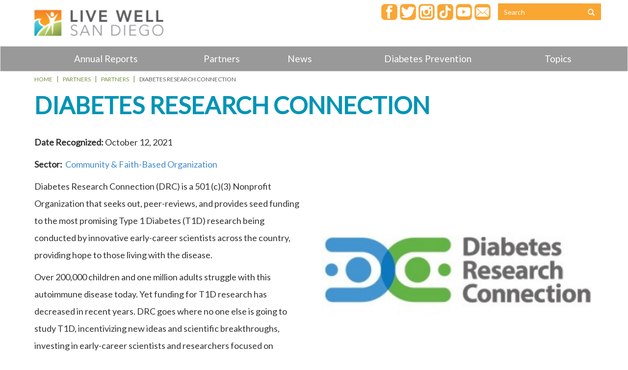

--- FILE ---
content_type: text/html;charset=utf-8
request_url: https://archive.livewellsd.org/content/livewell/home/all-articles/partners/partner-home/Diabetes-Research-Connection.html
body_size: 5417
content:


		



<html lang="en">
    <head>
    <meta http-equiv="X-UA-Compatible" content="IE=edge">
    <meta http-equiv="content-type" content="text/html; charset=UTF-8"/>
    <meta name="keywords" content=""/>
    <meta name="description" content=""/>
    <meta name="viewport" content="width=device-width, initial-scale=1">
    <link rel="stylesheet" href="/etc.clientlibs/oesshared/clientlibs/clientlibs-contentFragment.css" type="text/css"/>
<link rel="stylesheet" href="/etc.clientlibs/foundation/clientlibs/main.css" type="text/css"/>
<script src="/etc.clientlibs/clientlibs/granite/jquery.js"></script>
<script src="/etc.clientlibs/oesshared/clientlibs/clientlibs-contentFragment.js"></script>
<script src="/etc.clientlibs/clientlibs/granite/utils.js"></script>
<script src="/etc.clientlibs/clientlibs/granite/jquery/granite.js"></script>
<script src="/etc.clientlibs/foundation/clientlibs/jquery.js"></script>
<script src="/etc.clientlibs/foundation/clientlibs/shared.js"></script>
<script src="/etc.clientlibs/foundation/clientlibs/main.js"></script>


<link href="/etc/designs/livewell/lw_design.css" rel="stylesheet" type="text/css"/>

    

    
    <link rel="icon" type="image/vnd.microsoft.icon" href="/etc/designs/livewell/lw_design/favicon.ico"/>
    <link rel="shortcut icon" type="image/vnd.microsoft.icon" href="/etc/designs/livewell/lw_design/favicon.ico"/>

    <!-- Do not remove this close bracket, it is important -->
    
	<link href='https://fonts.googleapis.com/css?family=Lato' rel='stylesheet' type='text/css'>

    <title>Diabetes Research Connection</title>
	<link rel="stylesheet" href="/etc/designs/livewell/lw_design/clientlibs.css" type="text/css"/>
<link rel="stylesheet" href="/etc.clientlibs/livewell/components/content/data-grid-import/clientlibs.css" type="text/css"/>


  
  

	<script src="//assets.adobedtm.com/f79cf53c56a50a65aff8f56f975225a9c952e351/satelliteLib-4c04d1ca7be64d09229601bd7ec2035c876c8a03.js"></script>

	<script type="text/javascript">
	var digitalData = {
        pageInfo:{
            pageName:"Diabetes-Research-Connection"
            }
	}
    </script>
</head>


    

<body>

	<!--[if lt IE 9]>
	<div id="browser-upgrade-notice" class="row bg-danger">
		<p class="lead"><strong>Warning</strong>: Your browser is out of date. Please upgrade to Internet Explorer 9 or higher to access all features of LiveWellSD.org. <a href="http://www.microsoft.com/en-us/download/internet-explorer-9-details.aspx">Click here to download the latest version</a></p>
	</div>
	<![endif]-->

	

<div class="lw_headstone iparsys parsys"><div class="section"><div class="new"></div>
</div><div class="iparys_inherited"><div class="lw_headstone iparsys parsys"><div class="lw_header section">






<header class="page-header">   
    <div class="container">
        <div class="row">
            <div class="col-xs-3 hidden-xs  col-sm-3 col-md-3 col-lg-3">                                   
                <div id="logo-container">
                	<a href="/content/livewell/home.html"> 
                    	<img src="/content/dam/livewell/ref-images/logo.png" title="Live Well" alt="Live Well"/>
                    </a>
                </div>
            </div>
            <div class="col-xs-3 col-sm-3 hidden-sm col-md-3 hidden-md col-lg-3 hidden-lg">                                  
                <div id="logo-container-sm">
                	<a href="/content/livewell/home.html"> 
                    	<img src="/content/dam/livewell/ref-images/lwsd_rgb_stack_crop.png" title="Live Well" alt="Live Well"/>
                    </a>
                </div>
            </div>
            <div class="col-xs-9 col-sm-9 col-md-9 col-lg-9">
                <div class="row">
					<div id="lw-social-search" class="">
                        <div id="social-container">
                            <a href="https://www.facebook.com/LiveWellSD" target="_blank"><img src="/content/dam/livewell/icons/icon-facebook.jpg" alt="Facebook" title="Facebook"></a>
                            <a href="https://twitter.com/livewell_sd" target="_blank"><img src="/content/dam/livewell/icons/icon-twitter.jpg" alt="Twitter " title="Twitter"></a>
                            <a href="https://www.instagram.com/livewell_sd/" target="_blank"><img src="/content/dam/livewell/icons/icon-instagram.jpg" alt="Instagram" title="Instagram"></a>
                            <a href="https://www.tiktok.com/@livewell_sd" target="_blank"><img src="/content/dam/livewell/icons/tiktok.jpg" alt="Tik Tok" title="Tik Tok"></a>
                            <a href="https://www.youtube.com/livewellsandiego" target="_blank"><img src="/content/dam/livewell/icons/icon-youtube.jpg" alt="Youtube" title="Youtube"></a>
                            <a href="https://public.govdelivery.com/accounts/CASAND/subscriber/new?topic_id=CASAND_215" target="_blank"><img src="/content/dam/livewell/icons/icon-mail.png" alt="Newsletter" title="Newsletter Icon"></a>
                        </div>
                        <!--<div class="col-xs-12 col-sm-5 col-sm-offset-7 col-md-4 col-md-offset-8 col-lg-3 col-lg-offset-9">-->
                        <div class="lw_search parsys"><div class="lw_search section">








<form accept-charset="UTF-8" id="search" type="POST" action="/content/livewell/home/search-results.html">
    <div class="form-group">
		<div class="input-group">
			<input type="text" name="q" value="" class="form-control" 
					placeholder="Search" title="Search" />
            <span class="input-group-btn" style="background-color: #faa633;">
        		<button class="btn btn-default" value="???searchButtonText???" type="submit">
                    <span class="glyphicon glyphicon-search"></span>
                </button>
      		</span>
    	</div>
	</div>
</form>


</div>

</div>

                    </div>
                    <div id="lw-translate">
                    	<div class="livewellsdstranslate googletranslator">
	<!--[if gt IE 9 ]> -->
			<div id="google_translator" class="boxshadow">
             <div id="google_translate_element"></div>
                <p>
                <script type="text/javascript">function googleTranslateElementInit() {
                  new google.translate.TranslateElement({
                    pageLanguage: 'en'
                  }, 'google_translate_element');
                }
                </script><script src="//translate.google.com/translate_a/element.js?cb=googleTranslateElementInit" type="text/javascript"></script>
                </p>
			</div>
<!-- <![endif]-->
</div>
				 
                    </div>
                    <div class="col-xs-12 col-sm-12 col-md-12 col-lg-12">
                         <p><br>
&nbsp;</p>

                	</div>
                </div>
            </div>
        </div>
    </div>
</header></div>

</div>
</div>
</div>

<div class="lw_navbar iparsys parsys"><div class="section"><div class="new"></div>
</div><div class="iparys_inherited"><div class="lw_navbar iparsys parsys"><div class="lw_navigation section">




<nav id="header-navbar" class="navbar navbar-default" role="navigation">

    <div class="container">
        <!-- Brand and toggle get grouped for better mobile display -->
        <div class="navbar-header">
        	<button type="button" class="navbar-toggle pull-left" data-toggle="collapse" data-target="#lw-nav-collapse">
            	<span class="sr-only">Toggle navigation</span>
              	 <span class="glyphicon glyphicon-align-justify"></span> 
              <!--	MENU -->
          	</button>  
        </div>
 <!-- Collect the nav links, forms, and other content for toggling -->
    	<div class="collapse navbar-collapse" id="lw-nav-collapse">
      		<ul id="nav_ul" class="nav navbar-nav lw_nav">

 
                           <li >
							
                               <a href="/content/livewell/home/Annual-Reports.html">Annual Reports</a>

                               
                               </li>

                               
                           <li class='dropdown-submenu'>
							
                               <a href="/content/livewell/home/partners.html" class="dropdown-toggle" data-toggle='dropdown'>Partners</a>

                               

          					<ul class="dropdown-menu"  role="menu"> 

                                
                           <li >
							
                               <a href="/content/livewell/home/partners/become-a-partner-2020.html">Become a Partner</a>

                               
                               </li>

                               
          						</ul>
          					
                               </li>

                               
                           <li >
							
                               <a href="/content/livewell/home/news.html">News</a>

                               
                               </li>

                               
                           <li class='dropdown-submenu'>
							
                               <a href="/content/livewell/home/PreventDiabetesSD.html" class="dropdown-toggle" data-toggle='dropdown'>Diabetes Prevention</a>

                               

          					<ul class="dropdown-menu"  role="menu"> 

                                
                           <li >
							
                               <a href="/content/livewell/home/PreventDiabetesSD/AboutSDDPPNetwork.html">About </a>

                               
                               </li>

                               
                           <li >
							
                               <a href="/content/livewell/home/PreventDiabetesSD/KnowTheFacts.html">Know The Facts</a>

                               
                               </li>

                               
                           <li >
							
                               <a href="/content/livewell/home/PreventDiabetesSD/Individuals.html">Individuals</a>

                               
                               </li>

                               
                           <li >
							
                               <a href="/content/livewell/home/PreventDiabetesSD/HealthcareProfessionals.html">Healthcare Professionals</a>

                               
                               </li>

                               
                           <li >
							
                               <a href="/content/livewell/home/PreventDiabetesSD/Employers.html">Employers</a>

                               
                               </li>

                               
                           <li >
							
                               <a href="/content/livewell/home/PreventDiabetesSD/Resources.html">Resources</a>

                               
                               </li>

                               
                           <li >
							
                               <a href="/content/livewell/home/PreventDiabetesSD/PrevencionDeLaDiabetes.html">EN ESPA&Ntilde;OL</a>

                               
                               </li>

                               
          						</ul>
          					
                               </li>

                               
                           <li class='dropdown-submenu'>
							
                               <a href="/content/livewell/home/Topics.html" class="dropdown-toggle" data-toggle='dropdown'>Topics</a>

                               

          					<ul class="dropdown-menu"  role="menu"> 

                                
                           <li >
							
                               <a href="/content/livewell/home/Topics/worksite-wellness.html">Worksite Wellness</a>

                               
                               </li>

                               
          						</ul>
          					
                               </li>

                               

      </ul>
    </div><!-- /.navbar-collapse -->
  </div><!-- /.container-fluid -->
</nav>

    


<!-- END OF NAVIGATION BAR -->



</div>

</div>
</div>
</div>




    
<div id="subpage-container">
    <div class="container">
        <!-- BREADCRUMB ROW -->
		<div class="row">
            <div class="col-xs-12 col-sm-12 col-md-12 col-lg-12">
                <div class="lw_breadcrumb">
<script>

</script>
<ol class="breadcrumb">

 

		 

		<li><a href="/content/livewell/home.html" onclick="CQ_Analytics.record({event:'followBreadcrumb',values: { breadcrumbPath: '/content/livewell/home' },collect: false,options: { obj: this },componentPath: 'livewell/components/content/lw_breadcrumb'})">  Home</a></li> 

		  

		 

		<li><a href="/content/livewell/home/all-articles/partners.html" onclick="CQ_Analytics.record({event:'followBreadcrumb',values: { breadcrumbPath: '/content/livewell/home/all-articles/partners' },collect: false,options: { obj: this },componentPath: 'livewell/components/content/lw_breadcrumb'})">Partners</a></li> 

		 

		<li><a href="/content/livewell/home/all-articles/partners/partner-home.html" onclick="CQ_Analytics.record({event:'followBreadcrumb',values: { breadcrumbPath: '/content/livewell/home/all-articles/partners/partner-home' },collect: false,options: { obj: this },componentPath: 'livewell/components/content/lw_breadcrumb'})">Partners</a></li> 

		 

		<li><a href="/content/livewell/home/all-articles/partners/partner-home/Diabetes-Research-Connection.html" onclick="CQ_Analytics.record({event:'followBreadcrumb',values: { breadcrumbPath: '/content/livewell/home/all-articles/partners/partner-home/Diabetes-Research-Connection' },collect: false,options: { obj: this },componentPath: 'livewell/components/content/lw_breadcrumb'})">Diabetes Research Connection</a></li>
</ol></div>

            </div>
        </div>
    </div>
    <div class="container">
        <!--TITLE ROW-->
        <div class="row">
            <div class="col-xs-12 col-sm-12 col-md-12 col-lg-12">
                <div class="lw_title">


      <h1 class="section_head">Diabetes Research Connection</h1>
</div>
       
            </div>
        </div>
    </div>
    <div class="container">
        <!--CONTENT FOOTER ROW-->
        <div class="row">
            <div class="col-xs-12 col-sm-12 col-md-12 col-lg-12">
				<div class="lw_par parsys"><div class="lw_rwd_column section">  

<!--loading library for Captcha image -->




<div class="row ">
	
           
        
            
            
                <div class="col-xs-12 col-sm-12 col-md-6 col-lg-6">
                    <div class="lw_rwd_col_0c parsys"><div class="lw_text text parbase section">
<div class="lw_description"><p>
  <b>Date Recognized:</b> October 12, 2021</p>
 <p>
  <b>Sector: </b>
  <a>Community &amp; Faith-Based Organization</a></p>
 <p>Diabetes Research Connection (DRC) is a 501 (c)(3) Nonprofit
  Organization that seeks out, peer-reviews, and provides seed funding
  to the most promising Type 1 Diabetes (T1D) research being conducted
  by innovative early-career scientists across the country, providing
  hope to those living with the disease.</p>
 <p>Over 200,000 children and one million adults struggle with this
  autoimmune disease today. Yet funding for T1D research has decreased
  in recent years. DRC goes where no one else is going to study T1D,
  incentivizing new ideas and scientific breakthroughs, investing in
  early-career scientists and researchers focused on innovative studies.
  DRC believes investing in peer-reviewed, novel research by
  early-career scientists has the highest potential to find ways to
  prevent, treat, and cure T1D.DRC goes above and beyond by partnering
  with local foundations, nonprofits, and community groups to provide
  educational outreach and raise awareness of T1D. To inspire the next
  generation of researchers, DRC also participates in STEAM leadership
  conferences and education at local schools.</p>
 <p>DRC is fully committed to helping people with T1D and their families
  thrive through funding for T1D research and promoting educational
  opportunities that foster healthy, equitable, and resilient
  communities. DRC looks forward to a world where no one has to hear,
  “you have Type 1 Diabetes.”</p>
 <p> </p>
</div>
</div>

</div>
                    
                </div>
            
        
	
    
        
            
            
                <div class="col-xs-12 col-sm-12 col-md-6 col-lg-6">
                    <div class="lw_rwd_col_1c parsys"><div class="image parbase section"><div id="cq-image-jsp-/content/livewell/home/all-articles/partners/partner-home/Diabetes-Research-Connection/jcr:content/lw_par/lw_rwd_column/lw_rwd_col_1c/lw_image"><a href="http://www.sysd.k12.ca.us/"><img src="/content/livewell/home/all-articles/partners/partner-home/Diabetes-Research-Connection/_jcr_content/lw_par/lw_rwd_column/lw_rwd_col_1c/lw_image.img.jpg/1694542967352.jpg" alt="San Ysidro School District" title="San Ysidro School District" class="cq-dd-image"/></a></div>
    
    
<script type="text/javascript">
    (function() {
        var imageDiv = document.getElementById("cq\u002Dimage\u002Djsp\u002D\/content\/livewell\/home\/all\u002Darticles\/partners\/partner\u002Dhome\/Diabetes\u002DResearch\u002DConnection\/jcr:content\/lw_par\/lw_rwd_column\/lw_rwd_col_1c\/lw_image");
        var imageEvars = '{ imageLink: "http://www.sysd.k12.ca.us/", imageAsset: "/content/dam/livewell/Partners/PartnerLogos/Diabetes.jpg", imageTitle: "San Ysidro School District" }';
        var tagNodes = imageDiv.getElementsByTagName('A');
        for (var i = 0; i < tagNodes.length; i++) {
            var link = tagNodes.item(i); 
            link.setAttribute('onclick', 'CQ_Analytics.record({event: "imageClick", values: ' + imageEvars + ', collect: false, options: { obj: this }, componentPath: "foundation\/components\/image"})');
        }
        
    })();
</script>

</div>
<div class="lw_text text parbase section">

</div>
<div class="lw_text text parbase section">
<div class="lw_paragraph"><p>Learn More About Diabetes Research Connection:</p>
</div>
</div>
<div class="lw_text text parbase section">
<div class="lw_paragraph"><div> </div>
 <ul> <li>
    <a href="https://diabetesresearchconnection.org/">Website</a></li> <li>
    <a href="https://www.facebook.com/DiabetesResearchConnection">Facebook</a></li> <li>
    <a href="https://www.instagram.com/diabetesresearchconnection/">Instagram</a></li> <li>
    <a href="https://twitter.com/diabetesrsrch">Twitter</a></li> <li>
    <a href="https://www.youtube.com/channel/UCRuLIRHfN4NYwu3PcpTRezQ">YouTube</a></li> <li>
    <a href="https://www.linkedin.com/company/the-diabetes-research-connection">LinkedIn</a></li> </ul>
</div>
</div>
<div class="list parbase section">
<ul class="default">
<li>
    <p>
        <a href="/content/livewell/home/all-articles/news/July2022/Diabetes-Research-Connection-Celebrates-10-Years-of-Funding-Trailblazing-Type-1-Diabetes-Research.html" title="Diabetes Research Connection Celebrates 10 Years of Funding Trailblazing Type 1 Diabetes Research" onclick="CQ_Analytics.record({event: 'listItemClicked', values: { listItemPath: '/content/livewell/home/all-articles/news/July2022/Diabetes-Research-Connection-Celebrates-10-Years-of-Funding-Trailblazing-Type-1-Diabetes-Research' }, collect:  false, options: { obj: this }, componentPath: 'foundation/components/list'})">Diabetes Research Connection Celebrates 10 Years of Funding Trailblazing Type 1 Diabetes Research</a>
    </p>
</li></ul>
</div>

</div>
        
                </div>
            
            
	
	
	
</div>
</div>

</div>

            </div>
        </div>
    </div>

</div>

    



<!--<nav class="navbar navbar-default navbar-fixed-bottom">
    <div class="container" style="padding-top:10px; padding-bottom:10px;">
        <div class="row">
            <div class="col-xs-12 col-sm-12 col-md-2 col-lg-2">
                <div style="display:inline-block;">
                    <img alt="bike and mat" src="/etc/designs/livewell/lw_design/images/cosd-seal-sm.png" style="height:50px; width:50px;"/>
                </div>
                <div style="display:inline-block;border:1px solid gray;background-color: gray;height:50px;width:4px;margin-top:0px;vertical-align:middle;"></div>
                <div style="display:inline-block;">
                    <img alt="bike and mat" src="/etc/designs/livewell/lw_design/images/lwsd_rgb_stack.png" style="height:50px; width:50px;" />
                </div>
            </div>
            <div class="col-xs-12 col-sm-12 col-md-10 col-lg-10">
                <ul class="nav navbar-nav">
                    <li><a href="#">ABOUT</a></li>
                    <li><a href="#">CONTACT</a></li>
                    <li><a href="#">START LIVING WELL</a></li>
                    <li><a href="#">SHARE</a></li>
                </ul>
            </div>
        </div>
    </div>
</nav>  -->
<div class="lw_hpfooter iparsys parsys"><div class="section"><div class="new"></div>
</div><div class="iparys_inherited"><div class="lw_hpfooter iparsys parsys"><div class="lw_footer section">







<footer>
	<div class="container">

		<nav id="footer-navbar" class="navbar navbar-default"
			role="navigation">

			<div class="container-fluid">
				<!-- Brand and toggle get grouped for better mobile display -->
				<div class="navbar-header">
					<a class="navbar-brand" href="/content/livewell/home.html"><img class="img-responsive" alt="partner logo" src="/content/dam/livewell/ref-images/partners_logo.png/_jcr_content/renditions/cq5dam.web.1280.1280.png"/></a>
					<button type="button" class="navbar-toggle pull-left"
						data-toggle="collapse" data-target="#lw-nav-collapse-footer">
						<span class="sr-only">Toggle navigation</span>
						<!-- <span class="glyphicon glyphicon-align-justify"></span> -->
						MENU
					</button>
				</div>
				<!-- Collect the nav links, forms, and other content for toggling -->
				<div class="collapse navbar-collapse" id="lw-nav-collapse-footer">
					<ul class="nav navbar-nav" role="menu">

						
							<li >

								<a href="/content/livewell/home/Annual-Reports.html">Annual Reports</a>

								
							</li>

							
							<li >

								<a href="/content/livewell/home/partners.html">Partners</a>

								
							</li>

							
							<li >

								<a href="/content/livewell/home/news.html">News</a>

								
							</li>

							
							<li >

								<a href="/content/livewell/home/PreventDiabetesSD.html">Diabetes Prevention</a>

								
							</li>

							
							<li >

								<a href="/content/livewell/home/Topics.html">Topics</a>

								
							</li>

							

					</ul>
				</div>
				<!-- /.navbar-collapse -->
			</div>
			<!-- /.container-fluid -->
		</nav>
	</div>
</footer>
</div>

</div>
</div>
</div>





<script src="/etc/designs/livewell/lw_design/clientlibs.js"></script>
<script src="/etc.clientlibs/livewell/components/content/data-grid-import/clientlibs.js"></script>




    
<!--<script src="js/jquery-2.1.1.js" ></script>
<script src="js/bootstrap/js/bootstrap.js"></script>
<script src="/scripts/lw_script.js"></script> -->


    
    <script type="text/javascript">_satellite.pageBottom();</script>

</body>


</html>


--- FILE ---
content_type: text/css;charset=utf-8
request_url: https://archive.livewellsd.org/etc.clientlibs/livewell/components/content/data-grid-import/clientlibs.css
body_size: 9834
content:
/*
 * This combined file was created by the DataTables downloader builder:
 *   https://datatables.net/download
 *
 * To rebuild or modify this file with the latest versions of the included
 * software please visit:
 *   https://datatables.net/download/#zf/jq-3.3.1/dt-1.10.20/b-1.6.1/b-flash-1.6.1/b-html5-1.6.1/cr-1.5.2/r-2.2.3/sc-2.0.1/sl-1.3.1
 *
 * Included libraries:
 *  jQuery 3.3.1, DataTables 1.10.20, Buttons 1.6.1, Flash export 1.6.1, HTML5 export 1.6.1, ColReorder 1.5.2, Responsive 2.2.3, Scroller 2.0.1, Select 1.3.1
 */

table.dataTable {
  clear: both;
  margin: 0.5em 0 !important;
  max-width: none !important;
  width: 100%;
}
table.dataTable td,
table.dataTable th {
  -webkit-box-sizing: content-box;
  box-sizing: content-box;
}
table.dataTable td.dataTables_empty,
table.dataTable th.dataTables_empty {
  text-align: center;
}
table.dataTable.nowrap th, table.dataTable.nowrap td {
  white-space: nowrap;
}

div.dataTables_wrapper {
  position: relative;
}
div.dataTables_wrapper div.dataTables_length label {
  float: left;
  text-align: left;
  margin-bottom: 0;
}
div.dataTables_wrapper div.dataTables_length select {
  width: 75px;
  margin-bottom: 0;
}
div.dataTables_wrapper div.dataTables_filter label {
  float: right;
  margin-bottom: 0;
}
div.dataTables_wrapper div.dataTables_filter input {
  display: inline-block !important;
  width: auto !important;
  margin-bottom: 0;
  margin-left: 0.5em;
}
div.dataTables_wrapper div.dataTables_info {
  padding-top: 2px;
}
div.dataTables_wrapper div.dataTables_paginate {
  float: right;
  margin: 0;
}
div.dataTables_wrapper div.dataTables_processing {
  position: absolute;
  top: 50%;
  left: 50%;
  width: 200px;
  margin-left: -100px;
  margin-top: -26px;
  text-align: center;
  padding: 1rem 0;
}

table.dataTable thead > tr > th.sorting_asc, table.dataTable thead > tr > th.sorting_desc, table.dataTable thead > tr > th.sorting,
table.dataTable thead > tr > td.sorting_asc,
table.dataTable thead > tr > td.sorting_desc,
table.dataTable thead > tr > td.sorting {
  padding-right: 1.5rem;
}
table.dataTable thead > tr > th:active,
table.dataTable thead > tr > td:active {
  outline: none;
}
table.dataTable thead .sorting,
table.dataTable thead .sorting_asc,
table.dataTable thead .sorting_desc,
table.dataTable thead .sorting_asc_disabled,
table.dataTable thead .sorting_desc_disabled {
  cursor: pointer;
}
table.dataTable thead .sorting,
table.dataTable thead .sorting_asc,
table.dataTable thead .sorting_desc,
table.dataTable thead .sorting_asc_disabled,
table.dataTable thead .sorting_desc_disabled {
  background-repeat: no-repeat;
  background-position: center right;
}
table.dataTable thead .sorting {
  background-image: url("../../../../../content/dam/ttc/datatables/images/sort_both.png");
}
table.dataTable thead .sorting_asc {
  background-image: url("../../../../../content/dam/ttc/datatables/images/sort_asc.png");
}
table.dataTable thead .sorting_desc {
  background-image: url("../../../../../content/dam/ttc/datatables/images/sort_desc.png");
}
table.dataTable thead .sorting_asc_disabled {
  background-image: url("../../../../../content/dam/ttc/datatables/images/sort_asc_disabled.png");
}
table.dataTable thead .sorting_desc_disabled {
  background-image: url("../../../../../content/dam/ttc/datatables/images/sort_desc_disabled.png");
}

div.dataTables_scrollHead table {
  margin-bottom: 0 !important;
}

div.dataTables_scrollBody table {
  border-top: none;
  margin-top: 0 !important;
  margin-bottom: 0 !important;
}
div.dataTables_scrollBody table tbody tr:first-child th,
div.dataTables_scrollBody table tbody tr:first-child td {
  border-top: none;
}

div.dataTables_scrollFoot table {
  margin-top: 0 !important;
  border-top: none;
}


@keyframes dtb-spinner {
  100% {
    transform: rotate(360deg);
  }
}
@-o-keyframes dtb-spinner {
  100% {
    -o-transform: rotate(360deg);
    transform: rotate(360deg);
  }
}
@-ms-keyframes dtb-spinner {
  100% {
    -ms-transform: rotate(360deg);
    transform: rotate(360deg);
  }
}
@-webkit-keyframes dtb-spinner {
  100% {
    -webkit-transform: rotate(360deg);
    transform: rotate(360deg);
  }
}
@-moz-keyframes dtb-spinner {
  100% {
    -moz-transform: rotate(360deg);
    transform: rotate(360deg);
  }
}
div.dt-button-info {
  position: fixed;
  top: 50%;
  left: 50%;
  width: 400px;
  margin-top: -100px;
  margin-left: -200px;
  background-color: white;
  border: 2px solid #111;
  box-shadow: 3px 3px 8px rgba(0, 0, 0, 0.3);
  border-radius: 3px;
  text-align: center;
  z-index: 21;
}
div.dt-button-info h2 {
  padding: 0.5em;
  margin: 0;
  font-weight: normal;
  border-bottom: 1px solid #ddd;
  background-color: #f3f3f3;
}
div.dt-button-info > div {
  padding: 1em;
}

div.dt-button-collection-title {
  text-align: center;
  padding: 0.3em 0 0.5em;
  font-size: 0.9em;
}

div.dt-button-collection-title:empty {
  display: none;
}

ul.dt-buttons li {
  margin: 0;
}
ul.dt-buttons li.active a {
  box-shadow: inset 0 0 10px rgba(0, 0, 0, 0.6);
}

ul.dt-buttons.button-group a {
  margin-bottom: 0;
}

div.dt-button-collection {
  position: absolute;
}
div.dt-button-collection.fixed {
  position: fixed;
  top: 50%;
  left: 50%;
  margin-left: -75px;
  border-radius: 0;
}
div.dt-button-collection.fixed.two-column {
  margin-left: -200px;
}
div.dt-button-collection.fixed.three-column {
  margin-left: -225px;
}
div.dt-button-collection.fixed.four-column {
  margin-left: -300px;
}
div.dt-button-collection > :last-child {
  display: block !important;
  -webkit-column-gap: 8px;
  -moz-column-gap: 8px;
  -ms-column-gap: 8px;
  -o-column-gap: 8px;
  column-gap: 8px;
}
div.dt-button-collection > :last-child > * {
  -webkit-column-break-inside: avoid;
  break-inside: avoid;
}
div.dt-button-collection.two-column {
  width: 400px;
}
div.dt-button-collection.two-column > :last-child {
  padding-bottom: 1px;
  -webkit-column-count: 2;
  -moz-column-count: 2;
  -ms-column-count: 2;
  -o-column-count: 2;
  column-count: 2;
}
div.dt-button-collection.three-column {
  width: 450px;
}
div.dt-button-collection.three-column > :last-child {
  padding-bottom: 1px;
  -webkit-column-count: 3;
  -moz-column-count: 3;
  -ms-column-count: 3;
  -o-column-count: 3;
  column-count: 3;
}
div.dt-button-collection.four-column {
  width: 600px;
}
div.dt-button-collection.four-column > :last-child {
  padding-bottom: 1px;
  -webkit-column-count: 4;
  -moz-column-count: 4;
  -ms-column-count: 4;
  -o-column-count: 4;
  column-count: 4;
}
div.dt-button-collection .dt-button {
  border-radius: 0;
}
div.dt-button-collection.fixed {
  max-width: none;
}
div.dt-button-collection.fixed:before, div.dt-button-collection.fixed:after {
  display: none;
}

div.dt-button-background {
  position: fixed;
  top: 0;
  left: 0;
  width: 100%;
  height: 100%;
  z-index: 88;
}

@media screen and (max-width: 767px) {
  ul.dt-buttons {
    float: none;
    width: 100%;
    text-align: center;
    margin-bottom: 0.5rem;
  }
  ul.dt-buttons li {
    float: none;
  }
}
div.button-group.stacked.dropdown-pane {
  margin-top: 2px;
  padding: 1px;
  z-index: 89;
}
div.button-group.stacked.dropdown-pane a.button {
  display: block;
  margin-bottom: 1px;
  border-right: none;
}
div.button-group.stacked.dropdown-pane a.button:last-child {
  margin-bottom: 0;
  margin-right: 1px;
}

div.dt-buttons button.button.processing,
div.dt-buttons div.button.processing,
div.dt-buttons a.button.processing {
  color: rgba(0, 0, 0, 0.2);
  color: rgba(255, 255, 255, 0.2);
  border-top-color: white;
  border-bottom-color: white;
}
div.dt-buttons button.button.processing:after,
div.dt-buttons div.button.processing:after,
div.dt-buttons a.button.processing:after {
  position: absolute;
  top: 50%;
  left: 50%;
  width: 16px;
  height: 16px;
  margin: -8px 0 0 -8px;
  box-sizing: border-box;
  display: block;
  content: ' ';
  border: 2px solid #282828;
  border-radius: 50%;
  border-left-color: transparent;
  border-right-color: transparent;
  animation: dtb-spinner 1500ms infinite linear;
  -o-animation: dtb-spinner 1500ms infinite linear;
  -ms-animation: dtb-spinner 1500ms infinite linear;
  -webkit-animation: dtb-spinner 1500ms infinite linear;
  -moz-animation: dtb-spinner 1500ms infinite linear;
}


table.DTCR_clonedTable.dataTable {
  position: absolute !important;
  background-color: rgba(255, 255, 255, 0.7);
  z-index: 202;
}

div.DTCR_pointer {
  width: 1px;
  background-color: #008CBA;
  z-index: 201;
}


table.dataTable.dtr-inline.collapsed > tbody > tr > td.child,
table.dataTable.dtr-inline.collapsed > tbody > tr > th.child,
table.dataTable.dtr-inline.collapsed > tbody > tr > td.dataTables_empty {
  cursor: default !important;
}
table.dataTable.dtr-inline.collapsed > tbody > tr > td.child:before,
table.dataTable.dtr-inline.collapsed > tbody > tr > th.child:before,
table.dataTable.dtr-inline.collapsed > tbody > tr > td.dataTables_empty:before {
  display: none !important;
}
table.dataTable.dtr-inline.collapsed > tbody > tr[role="row"] > td:first-child,
table.dataTable.dtr-inline.collapsed > tbody > tr[role="row"] > th:first-child {
  position: relative;
  padding-left: 30px;
  cursor: pointer;
}
table.dataTable.dtr-inline.collapsed > tbody > tr[role="row"] > td:first-child:before,
table.dataTable.dtr-inline.collapsed > tbody > tr[role="row"] > th:first-child:before {
  top: 9px;
  left: 4px;
  height: 14px;
  width: 14px;
  display: block;
  position: absolute;
  color: white;
  border: 2px solid white;
  border-radius: 14px;
  box-shadow: 0 0 3px #444;
  box-sizing: content-box;
  text-align: center;
  text-indent: 0 !important;
  font-family: 'Courier New', Courier, monospace;
  line-height: 14px;
  content: '+';
  background-color: #008CBA;
}
table.dataTable.dtr-inline.collapsed > tbody > tr.parent > td:first-child:before,
table.dataTable.dtr-inline.collapsed > tbody > tr.parent > th:first-child:before {
  content: '-';
  background-color: #d33333;
}
table.dataTable.dtr-inline.collapsed.compact > tbody > tr > td:first-child,
table.dataTable.dtr-inline.collapsed.compact > tbody > tr > th:first-child {
  padding-left: 27px;
}
table.dataTable.dtr-inline.collapsed.compact > tbody > tr > td:first-child:before,
table.dataTable.dtr-inline.collapsed.compact > tbody > tr > th:first-child:before {
  top: 5px;
  left: 4px;
  height: 14px;
  width: 14px;
  border-radius: 14px;
  line-height: 14px;
  text-indent: 3px;
}
table.dataTable.dtr-column > tbody > tr > td.control,
table.dataTable.dtr-column > tbody > tr > th.control {
  position: relative;
  cursor: pointer;
}
table.dataTable.dtr-column > tbody > tr > td.control:before,
table.dataTable.dtr-column > tbody > tr > th.control:before {
  top: 50%;
  left: 50%;
  height: 16px;
  width: 16px;
  margin-top: -10px;
  margin-left: -10px;
  display: block;
  position: absolute;
  color: white;
  border: 2px solid white;
  border-radius: 14px;
  box-shadow: 0 0 3px #444;
  box-sizing: content-box;
  text-align: center;
  text-indent: 0 !important;
  font-family: 'Courier New', Courier, monospace;
  line-height: 14px;
  content: '+';
  background-color: #008CBA;
}
table.dataTable.dtr-column > tbody > tr.parent td.control:before,
table.dataTable.dtr-column > tbody > tr.parent th.control:before {
  content: '-';
  background-color: #d33333;
}
table.dataTable > tbody > tr.child {
  padding: 0.5em 1em;
}
table.dataTable > tbody > tr.child:hover {
  background: transparent !important;
}
table.dataTable > tbody > tr.child ul.dtr-details {
  display: inline-block;
  list-style-type: none;
  margin: 0;
  padding: 0;
}
table.dataTable > tbody > tr.child ul.dtr-details > li {
  border-bottom: 1px solid #efefef;
  padding: 0.5em 0;
}
table.dataTable > tbody > tr.child ul.dtr-details > li:first-child {
  padding-top: 0;
}
table.dataTable > tbody > tr.child ul.dtr-details > li:last-child {
  border-bottom: none;
}
table.dataTable > tbody > tr.child span.dtr-title {
  display: inline-block;
  min-width: 75px;
  font-weight: bold;
}

div.dtr-modal {
  position: fixed;
  box-sizing: border-box;
  top: 0;
  left: 0;
  height: 100%;
  width: 100%;
  z-index: 100;
  padding: 10em 1em;
}
div.dtr-modal div.dtr-modal-display {
  position: absolute;
  top: 0;
  left: 0;
  bottom: 0;
  right: 0;
  width: 50%;
  height: 50%;
  overflow: auto;
  margin: auto;
  z-index: 102;
  overflow: auto;
  background-color: #f5f5f7;
  border: 1px solid black;
  border-radius: 0.5em;
  box-shadow: 0 12px 30px rgba(0, 0, 0, 0.6);
}
div.dtr-modal div.dtr-modal-content {
  position: relative;
  padding: 1em;
}
div.dtr-modal div.dtr-modal-close {
  position: absolute;
  top: 6px;
  right: 6px;
  width: 22px;
  height: 22px;
  border: 1px solid #eaeaea;
  background-color: #f9f9f9;
  text-align: center;
  border-radius: 3px;
  cursor: pointer;
  z-index: 12;
}
div.dtr-modal div.dtr-modal-close:hover {
  background-color: #eaeaea;
}
div.dtr-modal div.dtr-modal-background {
  position: fixed;
  top: 0;
  left: 0;
  right: 0;
  bottom: 0;
  z-index: 101;
  background: rgba(0, 0, 0, 0.6);
}

@media screen and (max-width: 767px) {
  div.dtr-modal div.dtr-modal-display {
    width: 95%;
  }
}
table.dataTable > tbody > tr.child ul {
  font-size: 1em;
}


div.DTS tbody th,
div.DTS tbody td {
  white-space: nowrap;
}
div.DTS div.DTS_Loading {
  z-index: 1;
}
div.DTS div.dataTables_scrollBody {
  background: repeating-linear-gradient(45deg, #edeeff, #edeeff 10px, white 10px, white 20px);
}
div.DTS div.dataTables_scrollBody table {
  z-index: 2;
}
div.DTS div.dataTables_paginate,
div.DTS div.dataTables_length {
  display: none;
}


table.dataTable tbody > tr.selected,
table.dataTable tbody > tr > .selected {
  background-color: #008cba;
}
table.dataTable.stripe tbody > tr.odd.selected,
table.dataTable.stripe tbody > tr.odd > .selected, table.dataTable.display tbody > tr.odd.selected,
table.dataTable.display tbody > tr.odd > .selected {
  background-color: #0089b6;
}
table.dataTable.hover tbody > tr.selected:hover,
table.dataTable.hover tbody > tr > .selected:hover, table.dataTable.display tbody > tr.selected:hover,
table.dataTable.display tbody > tr > .selected:hover {
  background-color: #0087b3;
}
table.dataTable.order-column tbody > tr.selected > .sorting_1,
table.dataTable.order-column tbody > tr.selected > .sorting_2,
table.dataTable.order-column tbody > tr.selected > .sorting_3,
table.dataTable.order-column tbody > tr > .selected, table.dataTable.display tbody > tr.selected > .sorting_1,
table.dataTable.display tbody > tr.selected > .sorting_2,
table.dataTable.display tbody > tr.selected > .sorting_3,
table.dataTable.display tbody > tr > .selected {
  background-color: #0089b6;
}
table.dataTable.display tbody > tr.odd.selected > .sorting_1, table.dataTable.order-column.stripe tbody > tr.odd.selected > .sorting_1 {
  background-color: #0084b0;
}
table.dataTable.display tbody > tr.odd.selected > .sorting_2, table.dataTable.order-column.stripe tbody > tr.odd.selected > .sorting_2 {
  background-color: #0085b1;
}
table.dataTable.display tbody > tr.odd.selected > .sorting_3, table.dataTable.order-column.stripe tbody > tr.odd.selected > .sorting_3 {
  background-color: #0087b3;
}
table.dataTable.display tbody > tr.even.selected > .sorting_1, table.dataTable.order-column.stripe tbody > tr.even.selected > .sorting_1 {
  background-color: #0089b6;
}
table.dataTable.display tbody > tr.even.selected > .sorting_2, table.dataTable.order-column.stripe tbody > tr.even.selected > .sorting_2 {
  background-color: #008ab8;
}
table.dataTable.display tbody > tr.even.selected > .sorting_3, table.dataTable.order-column.stripe tbody > tr.even.selected > .sorting_3 {
  background-color: #008bb9;
}
table.dataTable.display tbody > tr.odd > .selected, table.dataTable.order-column.stripe tbody > tr.odd > .selected {
  background-color: #0084b0;
}
table.dataTable.display tbody > tr.even > .selected, table.dataTable.order-column.stripe tbody > tr.even > .selected {
  background-color: #0089b6;
}
table.dataTable.display tbody > tr.selected:hover > .sorting_1, table.dataTable.order-column.hover tbody > tr.selected:hover > .sorting_1 {
  background-color: #0081ab;
}
table.dataTable.display tbody > tr.selected:hover > .sorting_2, table.dataTable.order-column.hover tbody > tr.selected:hover > .sorting_2 {
  background-color: #0082ac;
}
table.dataTable.display tbody > tr.selected:hover > .sorting_3, table.dataTable.order-column.hover tbody > tr.selected:hover > .sorting_3 {
  background-color: #0083ae;
}
table.dataTable.display tbody > tr:hover > .selected,
table.dataTable.display tbody > tr > .selected:hover, table.dataTable.order-column.hover tbody > tr:hover > .selected,
table.dataTable.order-column.hover tbody > tr > .selected:hover {
  background-color: #0081ab;
}
table.dataTable tbody td.select-checkbox,
table.dataTable tbody th.select-checkbox {
  position: relative;
}
table.dataTable tbody td.select-checkbox:before, table.dataTable tbody td.select-checkbox:after,
table.dataTable tbody th.select-checkbox:before,
table.dataTable tbody th.select-checkbox:after {
  display: block;
  position: absolute;
  top: 1.2em;
  left: 50%;
  width: 12px;
  height: 12px;
  box-sizing: border-box;
}
table.dataTable tbody td.select-checkbox:before,
table.dataTable tbody th.select-checkbox:before {
  content: ' ';
  margin-top: -6px;
  margin-left: -6px;
  border: 1px solid black;
  border-radius: 3px;
}
table.dataTable tr.selected td.select-checkbox:after,
table.dataTable tr.selected th.select-checkbox:after {
  content: '\2714';
  margin-top: -11px;
  margin-left: -4px;
  text-align: center;
  text-shadow: 1px 1px #B0BED9, -1px -1px #B0BED9, 1px -1px #B0BED9, -1px 1px #B0BED9;
}

div.dataTables_wrapper span.select-info,
div.dataTables_wrapper span.select-item {
  margin-left: 0.5em;
}

@media screen and (max-width: 640px) {
  div.dataTables_wrapper span.select-info,
  div.dataTables_wrapper span.select-item {
    margin-left: 0;
    display: block;
  }
}
table.dataTable tbody tr.selected th,
table.dataTable tbody tr.selected td,
table.dataTable tbody th.selected,
table.dataTable tbody td.selected {
  color: white;
}
table.dataTable tbody tr.selected th a,
table.dataTable tbody tr.selected td a,
table.dataTable tbody th.selected a,
table.dataTable tbody td.selected a {
  color: #a2d4ed;
}


div.DTE {
  position: relative;
}
div.DTE div.DTE_Header {
  position: absolute;
  top: 0;
  left: 0;
  height: 52px;
  width: 100%;
  background-color: #e8e9eb;
  border-bottom: 1px solid rgba(0, 0, 0, 0.15);
  padding: 16px 10px 2px 16px;
  font-size: 1.3em;
  -webkit-box-sizing: border-box;
  -moz-box-sizing: border-box;
  box-sizing: border-box;
}
div.DTE div.DTE_Body {
  position: relative;
}
div.DTE div.DTE_Footer {
  position: absolute;
  bottom: 0;
  left: 0;
  height: 52px;
  width: 100%;
  background-color: #e8e9eb;
  border-top: 1px solid rgba(0, 0, 0, 0.15);
  padding: 10px;
  -webkit-box-sizing: border-box;
  -moz-box-sizing: border-box;
  box-sizing: border-box;
}
div.DTE div.DTE_Form_Info {
  margin-bottom: 0.5em;
  display: none;
}
div.DTE div.DTE_Form_Content {
  position: relative;
  padding: 10px;
}
div.DTE div.DTE_Form_Error {
  float: left;
  padding: 5px;
  display: none;
  color: #b11f1f;
}
div.DTE button.btn,
div.DTE div.DTE_Form_Buttons button {
  position: relative;
  text-align: center;
  display: block;
  margin-top: 0;
  padding: 0.5em 1em;
  cursor: pointer;
  float: right;
  margin-left: 0.75em;
  color: inherit;
  font-size: 14px;
  border: 1px solid #999;
  -webkit-border-radius: 2px;
  -moz-border-radius: 2px;
  -ms-border-radius: 2px;
  -o-border-radius: 2px;
  border-radius: 2px;
  -webkit-box-shadow: 1px 1px 3px #ccc;
  -moz-box-shadow: 1px 1px 3px #ccc;
  box-shadow: 1px 1px 3px #ccc;
  background-color: #dcdcdc;
  /* Fallback */
  background-image: -webkit-linear-gradient(top, #ffffff 0%, #dcdcdc 100%);
  /* Chrome 10+, Saf5.1+, iOS 5+ */
  background-image: -moz-linear-gradient(top, #ffffff 0%, #dcdcdc 100%);
  /* FF3.6 */
  background-image: -ms-linear-gradient(top, #ffffff 0%, #dcdcdc 100%);
  /* IE10 */
  background-image: -o-linear-gradient(top, #ffffff 0%, #dcdcdc 100%);
  /* Opera 11.10+ */
  background-image: linear-gradient(to bottom, #ffffff 0%, #dcdcdc 100%);
  filter: progid:DXImageTransform.Microsoft.gradient(GradientType=0,StartColorStr='#ffffff', EndColorStr='#dcdcdc');
}
div.DTE button.btn:hover,
div.DTE div.DTE_Form_Buttons button:hover {
  border: 1px solid #666;
  -webkit-box-shadow: 1px 1px 3px #999;
  -moz-box-shadow: 1px 1px 3px #999;
  box-shadow: 1px 1px 3px #999;
  background-color: #cccccc;
  /* Fallback */
  background-image: -webkit-linear-gradient(top, #eaeaea 0%, #cccccc 100%);
  /* Chrome 10+, Saf5.1+, iOS 5+ */
  background-image: -moz-linear-gradient(top, #eaeaea 0%, #cccccc 100%);
  /* FF3.6 */
  background-image: -ms-linear-gradient(top, #eaeaea 0%, #cccccc 100%);
  /* IE10 */
  background-image: -o-linear-gradient(top, #eaeaea 0%, #cccccc 100%);
  /* Opera 11.10+ */
  background-image: linear-gradient(to bottom, #eaeaea 0%, #cccccc 100%);
  filter: progid:DXImageTransform.Microsoft.gradient(GradientType=0,StartColorStr='#eaeaea', EndColorStr='#cccccc');
}
div.DTE button.btn:active,
div.DTE div.DTE_Form_Buttons button:active {
  -webkit-box-shadow: inset 1px 1px 3px #999;
  -moz-box-shadow: inset 1px 1px 3px #999;
  box-shadow: inset 1px 1px 3px #999;
}
div.DTE button.btn:focus,
div.DTE div.DTE_Form_Buttons button:focus {
  border: 1px solid #426c9e;
  text-shadow: 0 1px 0 #c4def1;
  background-color: #79ace9;
  /* Fallback */
  background-image: -webkit-linear-gradient(top, #bddef4 0%, #79ace9 100%);
  /* Chrome 10+, Saf5.1+, iOS 5+ */
  background-image: -moz-linear-gradient(top, #bddef4 0%, #79ace9 100%);
  /* FF3.6 */
  background-image: -ms-linear-gradient(top, #bddef4 0%, #79ace9 100%);
  /* IE10 */
  background-image: -o-linear-gradient(top, #bddef4 0%, #79ace9 100%);
  /* Opera 11.10+ */
  background-image: linear-gradient(to bottom, #bddef4 0%, #79ace9 100%);
  filter: progid:DXImageTransform.Microsoft.gradient(GradientType=0,StartColorStr='#bddef4', EndColorStr='#79ace9');
  outline: none;
}
div.DTE button.btn:focus:after,
div.DTE div.DTE_Form_Buttons button:focus:after {
  position: absolute;
  top: 0;
  left: 0;
  right: 0;
  bottom: 0;
  background: white;
  display: block;
  content: " ";
  -webkit-animation-duration: 1s;
  -webkit-animation-name: buttonPulse;
  -webkit-animation-fill-mode: forwards;
  -webkit-animation-iteration-count: infinite;
  -webkit-animation-timing-function: linear;
  -webkit-animation-direction: alternate;
  -moz-animation-duration: 1s;
  -moz-animation-name: buttonPulse;
  -moz-animation-fill-mode: forwards;
  -moz-animation-iteration-count: infinite;
  -moz-animation-timing-function: linear;
  -moz-animation-direction: alternate;
  -o-animation-duration: 1s;
  -o-animation-name: buttonPulse;
  -o-animation-fill-mode: forwards;
  -o-animation-iteration-count: infinite;
  -o-animation-timing-function: linear;
  -o-animation-direction: alternate;
  animation-duration: 1s;
  animation-name: buttonPulse;
  animation-fill-mode: forwards;
  animation-iteration-count: infinite;
  animation-timing-function: linear;
  animation-direction: alternate;
}
div.DTE.DTE_Action_Remove div.DTE_Body_Content {
  text-align: center;
  padding: 20px 0;
}

@-webkit-keyframes buttonPulse {
  0% {
    opacity: 0;
  }
  100% {
    opacity: 0.2;
  }
}
@-moz-keyframes buttonPulse {
  0% {
    opacity: 0;
  }
  100% {
    opacity: 0.2;
  }
}
@-o-keyframes buttonPulse {
  0% {
    opacity: 0;
  }
  100% {
    opacity: 0.2;
  }
}
@keyframes buttonPulse {
  0% {
    opacity: 0;
  }
  100% {
    opacity: 0.2;
  }
}
div.DTTT_container {
  float: left;
}

div.DTE_Field input,
div.DTE_Field textarea {
  box-sizing: border-box;
  background-color: white;
  -webkit-transition: background-color ease-in-out .15s;
  transition: background-color ease-in-out .15s;
}
div.DTE_Field input:focus,
div.DTE_Field textarea:focus {
  background-color: #ffffee;
}
div.DTE_Field input[type="color"],
div.DTE_Field input[type="date"],
div.DTE_Field input[type="datetime"],
div.DTE_Field input[type="datetime-local"],
div.DTE_Field input[type="email"],
div.DTE_Field input[type="month"],
div.DTE_Field input[type="number"],
div.DTE_Field input[type="password"],
div.DTE_Field input[type="search"],
div.DTE_Field input[type="tel"],
div.DTE_Field input[type="text"],
div.DTE_Field input[type="time"],
div.DTE_Field input[type="url"],
div.DTE_Field input[type="week"] {
  padding: 5px 4px;
  width: 100%;
}
div.DTE_Field label div.DTE_Label_Info {
  font-size: 0.85em;
  margin-top: 0.25em;
}
div.DTE_Field label div.DTE_Label_Info:empty {
  margin-top: 0;
}
div.DTE_Field div.DTE_Field_Info,
div.DTE_Field div.DTE_Field_Message,
div.DTE_Field div.DTE_Field_Error {
  font-size: 11px;
  line-height: 1em;
  margin-top: 5px;
}
div.DTE_Field div.DTE_Field_Info:empty,
div.DTE_Field div.DTE_Field_Message:empty,
div.DTE_Field div.DTE_Field_Error:empty {
  margin-top: 0;
}
div.DTE_Field div.DTE_Field_Error {
  display: none;
  color: #b11f1f;
}
div.DTE_Field div.multi-value {
  display: none;
  border: 1px dotted #666;
  border-radius: 3px;
  padding: 5px;
  background-color: #fafafa;
  cursor: pointer;
}
div.DTE_Field div.multi-value span {
  font-size: 0.8em;
  line-height: 1.25em;
  display: block;
  color: #666;
}
div.DTE_Field div.multi-value.multi-noEdit {
  border: 1px solid #ccc;
  cursor: auto;
  background-color: #fcfcfc;
}
div.DTE_Field div.multi-value.multi-noEdit:hover {
  background-color: #fcfcfc;
}
div.DTE_Field div.multi-value:hover {
  background-color: #f1f1f1;
}
div.DTE_Field.disabled {
  color: grey;
}
div.DTE_Field.disabled div.multi-value {
  cursor: default;
  border: 1px dotted #aaa;
  background-color: transparent;
}
div.DTE_Field div.multi-restore {
  display: none;
  margin-top: 0.5em;
  font-size: 0.8em;
  line-height: 1.25em;
  color: #3879d9;
}
div.DTE_Field div.multi-restore:hover {
  text-decoration: underline;
  cursor: pointer;
}

div.DTE_Field_Type_textarea textarea {
  padding: 3px;
  width: 100%;
  height: 80px;
}

div.DTE_Field.DTE_Field_Type_date img {
  vertical-align: middle;
  cursor: pointer;
}

div.DTE_Field_Type_checkbox div.DTE_Field_Input > div > div,
div.DTE_Field_Type_radio div.DTE_Field_Input > div > div {
  margin-bottom: 0.25em;
}
div.DTE_Field_Type_checkbox div.DTE_Field_Input > div > div:last-child,
div.DTE_Field_Type_radio div.DTE_Field_Input > div > div:last-child {
  margin-bottom: 0;
}
div.DTE_Field_Type_checkbox div.DTE_Field_Input > div > div label,
div.DTE_Field_Type_radio div.DTE_Field_Input > div > div label {
  margin-left: 0.75em;
  vertical-align: middle;
}

div.DTE_Field_Type_select div.DTE_Field_Input {
  padding-top: 4px;
}

div.DTE_Body {
  padding: 52px 0;
}
div.DTE_Body div.DTE_Body_Content {
  position: relative;
  overflow: auto;
}
div.DTE_Body div.DTE_Body_Content div.DTE_Form_Info {
  padding: 1em 1em 0 1em;
  margin: 0;
}
div.DTE_Body div.DTE_Body_Content div.DTE_Field {
  position: relative;
  zoom: 1;
  clear: both;
  padding: 5px 20%;
  border: 1px solid transparent;
}
div.DTE_Body div.DTE_Body_Content div.DTE_Field:after {
  display: block;
  content: ".";
  height: 0;
  line-height: 0;
  clear: both;
  visibility: hidden;
}
div.DTE_Body div.DTE_Body_Content div.DTE_Field:hover {
  background-color: #f9f9f9;
  border: 1px solid #f3f3f3;
}
div.DTE_Body div.DTE_Body_Content div.DTE_Field > label {
  float: left;
  width: 40%;
  padding-top: 6px;
}
div.DTE_Body div.DTE_Body_Content div.DTE_Field > div.DTE_Field_Input {
  float: right;
  width: 60%;
}
div.DTE_Body div.DTE_Body_Content div.DTE_Field.full {
  padding: 5px 0 5px 20%;
}
div.DTE_Body div.DTE_Body_Content div.DTE_Field.full > label {
  width: 30%;
}
div.DTE_Body div.DTE_Body_Content div.DTE_Field.full > div.DTE_Field_Input {
  width: 70%;
}
div.DTE_Body div.DTE_Body_Content div.DTE_Field.block > div.DTE_Field_Input {
  float: none;
  clear: both;
  width: 100%;
}

html[dir="rtl"] div.DTE_Body div.DTE_Body_Content div.DTE_Field > label {
  float: right;
}
html[dir="rtl"] div.DTE_Body div.DTE_Body_Content div.DTE_Field > div.DTE_Field_Input {
  float: left;
}
html[dir="rtl"] div.DTE div.DTE_Form_Buttons button {
  float: left;
}

@media only screen and (max-width: 768px) {
  div.DTE_Body div.DTE_Body_Content div.DTE_Field {
    padding: 5px 10%;
  }
  div.DTE_Body div.DTE_Body_Content div.DTE_Field.full {
    padding: 5px 0 5px 10%;
  }
  div.DTE_Body div.DTE_Body_Content div.DTE_Field.full > label {
    width: 35.5%;
  }
  div.DTE_Body div.DTE_Body_Content div.DTE_Field.full > div.DTE_Field_Input {
    width: 64.5%;
  }
  div.DTE_Body div.DTE_Body_Content div.DTE_Field.block > div.DTE_Field_Input {
    width: 100%;
  }
}
@media only screen and (max-width: 640px) {
  div.DTE_Body div.DTE_Body_Content div.DTE_Field {
    padding: 5px 0;
  }
  div.DTE_Body div.DTE_Body_Content div.DTE_Field.full {
    padding: 5px 0%;
  }
  div.DTE_Body div.DTE_Body_Content div.DTE_Field.full > label {
    width: 40%;
  }
  div.DTE_Body div.DTE_Body_Content div.DTE_Field.full > div.DTE_Field_Input {
    width: 60%;
  }
  div.DTE_Body div.DTE_Body_Content div.DTE_Field.block > div.DTE_Field_Input {
    width: 100%;
  }
}
@media only screen and (max-width: 580px) {
  div.DTE_Body div.DTE_Body_Content div.DTE_Field {
    position: relative;
    zoom: 1;
    clear: both;
    padding: 5px 0;
  }
  div.DTE_Body div.DTE_Body_Content div.DTE_Field > label {
    float: none;
    width: auto;
    padding-top: 0;
  }
  div.DTE_Body div.DTE_Body_Content div.DTE_Field > div.DTE_Field_Input {
    float: none;
    width: auto;
  }
  div.DTE_Body div.DTE_Body_Content div.DTE_Field.full, div.DTE_Body div.DTE_Body_Content div.DTE_Field.block {
    padding: 5px 0;
  }
  div.DTE_Body div.DTE_Body_Content div.DTE_Field.full > label,
  div.DTE_Body div.DTE_Body_Content div.DTE_Field.full > div.DTE_Field_Input, div.DTE_Body div.DTE_Body_Content div.DTE_Field.block > label,
  div.DTE_Body div.DTE_Body_Content div.DTE_Field.block > div.DTE_Field_Input {
    width: 100%;
  }
}
div.DTE_Bubble {
  position: absolute;
  z-index: 11;
  margin-top: -6px;
  opacity: 0;
}
div.DTE_Bubble div.DTE_Bubble_Liner {
  position: absolute;
  bottom: 0;
  border: 1px solid black;
  width: 300px;
  margin-left: -150px;
  background-color: white;
  box-shadow: 0 12px 30px 0 rgba(0, 0, 0, 0.5);
  border-radius: 6px;
  border: 1px solid #666;
  padding: 1em;
  background: #fcfcfc;
  -webkit-box-sizing: border-box;
  -moz-box-sizing: border-box;
  box-sizing: border-box;
}
div.DTE_Bubble div.DTE_Bubble_Liner div.DTE_Bubble_Table {
  width: 100%;
}
div.DTE_Bubble div.DTE_Bubble_Liner div.DTE_Bubble_Table > form div.DTE_Form_Content {
  padding: 0;
}
div.DTE_Bubble div.DTE_Bubble_Liner div.DTE_Bubble_Table > form div.DTE_Form_Content div.DTE_Field {
  position: relative;
  zoom: 1;
  margin-bottom: 0.5em;
}
div.DTE_Bubble div.DTE_Bubble_Liner div.DTE_Bubble_Table > form div.DTE_Form_Content div.DTE_Field:last-child {
  margin-bottom: 0;
}
div.DTE_Bubble div.DTE_Bubble_Liner div.DTE_Bubble_Table > form div.DTE_Form_Content div.DTE_Field > label {
  padding-top: 0;
  margin-bottom: 0;
}
div.DTE_Bubble div.DTE_Bubble_Liner div.DTE_Bubble_Table > form div.DTE_Form_Content div.DTE_Field > div {
  padding: 0;
}
div.DTE_Bubble div.DTE_Bubble_Liner div.DTE_Bubble_Table > form div.DTE_Form_Content div.DTE_Field > div input {
  margin: 0;
}
div.DTE_Bubble div.DTE_Bubble_Liner div.DTE_Bubble_Table div.DTE_Form_Buttons {
  text-align: right;
  margin-top: 1em;
}
div.DTE_Bubble div.DTE_Bubble_Liner div.DTE_Bubble_Table div.DTE_Form_Buttons button {
  margin-bottom: 0;
}
div.DTE_Bubble div.DTE_Bubble_Liner div.DTE_Header {
  border-top-left-radius: 5px;
  border-top-right-radius: 5px;
}
div.DTE_Bubble div.DTE_Bubble_Liner div.DTE_Header + div.DTE_Form_Info,
div.DTE_Bubble div.DTE_Bubble_Liner div.DTE_Header + div.DTE_Bubble_Table {
  padding-top: 42px;
}
div.DTE_Bubble div.DTE_Bubble_Liner div.DTE_Form_Error {
  float: none;
  display: none;
  padding: 0;
  margin-bottom: 0.5em;
}
div.DTE_Bubble div.DTE_Bubble_Liner div.DTE_Bubble_Close {
  position: absolute;
  top: -11px;
  right: -11px;
  width: 22px;
  height: 22px;
  border: 2px solid white;
  background-color: black;
  text-align: center;
  border-radius: 15px;
  cursor: pointer;
  z-index: 12;
  box-shadow: 2px 2px 6px #111;
}
div.DTE_Bubble div.DTE_Bubble_Liner div.DTE_Bubble_Close:after {
  content: '\00d7';
  color: white;
  font-weight: bold;
  font-size: 18px;
  line-height: 22px;
  font-family: 'Courier New', Courier, monospace;
  padding-left: 1px;
}
div.DTE_Bubble div.DTE_Bubble_Liner div.DTE_Bubble_Close:hover {
  background-color: #092079;
  box-shadow: 2px 2px 9px #111;
}
div.DTE_Bubble div.DTE_Bubble_Triangle {
  position: absolute;
  height: 10px;
  width: 10px;
  top: -6px;
  background-color: white;
  border: 1px solid #666;
  border-top: none;
  border-right: none;
  -webkit-transform: rotate(-45deg);
  -moz-transform: rotate(-45deg);
  -ms-transform: rotate(-45deg);
  -o-transform: rotate(-45deg);
  transform: rotate(-45deg);
}
div.DTE_Bubble.below div.DTE_Bubble_Liner {
  top: 10px;
  bottom: auto;
}
div.DTE_Bubble.below div.DTE_Bubble_Triangle {
  top: 4px;
  -webkit-transform: rotate(135deg);
  -moz-transform: rotate(135deg);
  -ms-transform: rotate(135deg);
  -o-transform: rotate(135deg);
  transform: rotate(135deg);
}

div.DTE_Bubble_Background {
  position: fixed;
  top: 0;
  left: 0;
  width: 100%;
  height: 100%;
  background: rgba(0, 0, 0, 0.7);
  /* Fallback */
  background: -ms-radial-gradient(center, ellipse farthest-corner, rgba(0, 0, 0, 0.3) 0%, rgba(0, 0, 0, 0.7) 100%);
  /* IE10 Consumer Preview */
  background: -moz-radial-gradient(center, ellipse farthest-corner, rgba(0, 0, 0, 0.3) 0%, rgba(0, 0, 0, 0.7) 100%);
  /* Firefox */
  background: -o-radial-gradient(center, ellipse farthest-corner, rgba(0, 0, 0, 0.3) 0%, rgba(0, 0, 0, 0.7) 100%);
  /* Opera */
  background: -webkit-gradient(radial, center center, 0, center center, 497, color-stop(0, rgba(0, 0, 0, 0.3)), color-stop(1, rgba(0, 0, 0, 0.7)));
  /* Webkit (Safari/Chrome 10) */
  background: -webkit-radial-gradient(center, ellipse farthest-corner, rgba(0, 0, 0, 0.3) 0%, rgba(0, 0, 0, 0.7) 100%);
  /* Webkit (Chrome 11+) */
  background: radial-gradient(ellipse farthest-corner at center, rgba(0, 0, 0, 0.3) 0%, rgba(0, 0, 0, 0.7) 100%);
  /* W3C Markup, IE10 Release Preview */
  z-index: 10;
}
div.DTE_Bubble_Background > div {
  position: absolute;
  top: 0;
  right: 0;
  left: 0;
  bottom: 0;
  filter: progid:DXImageTransform.Microsoft.gradient(startColorstr=#99000000, endColorstr=#99000000);
  -ms-filter: "progid:DXImageTransform.Microsoft.gradient(startColorstr=#99000000, endColorstr=#99000000)";
}
div.DTE_Bubble_Background > div:not([dummy]) {
  filter: progid:DXImageTransform.Microsoft.gradient(enabled='false');
}

div.DTE_Inline {
  position: relative;
  display: table;
  width: 100%;
}
div.DTE_Inline div.DTE_Inline_Field,
div.DTE_Inline div.DTE_Inline_Buttons {
  display: table-cell;
  vertical-align: middle;
}
div.DTE_Inline div.DTE_Inline_Field div.DTE_Field,
div.DTE_Inline div.DTE_Inline_Buttons div.DTE_Field {
  padding: 0;
}
div.DTE_Inline div.DTE_Inline_Field div.DTE_Field > label,
div.DTE_Inline div.DTE_Inline_Buttons div.DTE_Field > label {
  display: none;
}
div.DTE_Inline div.DTE_Inline_Field div.DTE_Field input[type="color"],
div.DTE_Inline div.DTE_Inline_Field div.DTE_Field input[type="date"],
div.DTE_Inline div.DTE_Inline_Field div.DTE_Field input[type="datetime"],
div.DTE_Inline div.DTE_Inline_Field div.DTE_Field input[type="datetime-local"],
div.DTE_Inline div.DTE_Inline_Field div.DTE_Field input[type="email"],
div.DTE_Inline div.DTE_Inline_Field div.DTE_Field input[type="month"],
div.DTE_Inline div.DTE_Inline_Field div.DTE_Field input[type="number"],
div.DTE_Inline div.DTE_Inline_Field div.DTE_Field input[type="password"],
div.DTE_Inline div.DTE_Inline_Field div.DTE_Field input[type="search"],
div.DTE_Inline div.DTE_Inline_Field div.DTE_Field input[type="tel"],
div.DTE_Inline div.DTE_Inline_Field div.DTE_Field input[type="text"],
div.DTE_Inline div.DTE_Inline_Field div.DTE_Field input[type="time"],
div.DTE_Inline div.DTE_Inline_Field div.DTE_Field input[type="url"],
div.DTE_Inline div.DTE_Inline_Field div.DTE_Field input[type="week"],
div.DTE_Inline div.DTE_Inline_Buttons div.DTE_Field input[type="color"],
div.DTE_Inline div.DTE_Inline_Buttons div.DTE_Field input[type="date"],
div.DTE_Inline div.DTE_Inline_Buttons div.DTE_Field input[type="datetime"],
div.DTE_Inline div.DTE_Inline_Buttons div.DTE_Field input[type="datetime-local"],
div.DTE_Inline div.DTE_Inline_Buttons div.DTE_Field input[type="email"],
div.DTE_Inline div.DTE_Inline_Buttons div.DTE_Field input[type="month"],
div.DTE_Inline div.DTE_Inline_Buttons div.DTE_Field input[type="number"],
div.DTE_Inline div.DTE_Inline_Buttons div.DTE_Field input[type="password"],
div.DTE_Inline div.DTE_Inline_Buttons div.DTE_Field input[type="search"],
div.DTE_Inline div.DTE_Inline_Buttons div.DTE_Field input[type="tel"],
div.DTE_Inline div.DTE_Inline_Buttons div.DTE_Field input[type="text"],
div.DTE_Inline div.DTE_Inline_Buttons div.DTE_Field input[type="time"],
div.DTE_Inline div.DTE_Inline_Buttons div.DTE_Field input[type="url"],
div.DTE_Inline div.DTE_Inline_Buttons div.DTE_Field input[type="week"] {
  width: 100%;
}
div.DTE_Inline div.DTE_Inline_Field div.DTE_Form_Buttons button,
div.DTE_Inline div.DTE_Inline_Buttons div.DTE_Form_Buttons button {
  margin: -6px 0 -6px 4px;
  padding: 5px;
}
div.DTE_Inline div.DTE_Field input[type="color"],
div.DTE_Inline div.DTE_Field input[type="date"],
div.DTE_Inline div.DTE_Field input[type="datetime"],
div.DTE_Inline div.DTE_Field input[type="datetime-local"],
div.DTE_Inline div.DTE_Field input[type="email"],
div.DTE_Inline div.DTE_Field input[type="month"],
div.DTE_Inline div.DTE_Field input[type="number"],
div.DTE_Inline div.DTE_Field input[type="password"],
div.DTE_Inline div.DTE_Field input[type="search"],
div.DTE_Inline div.DTE_Field input[type="tel"],
div.DTE_Inline div.DTE_Field input[type="text"],
div.DTE_Inline div.DTE_Field input[type="time"],
div.DTE_Inline div.DTE_Field input[type="url"],
div.DTE_Inline div.DTE_Field input[type="week"] {
  margin: -6px 0;
}
div.DTE_Inline div.DTE_Field_Error,
div.DTE_Inline div.DTE_Form_Error {
  font-size: 11px;
  line-height: 1.2em;
  padding: 0;
  margin-top: 10px;
}
div.DTE_Inline div.DTE_Field_Error:empty,
div.DTE_Inline div.DTE_Form_Error:empty {
  margin-top: 0;
}

span.dtr-data div.DTE_Inline {
  display: inline-table;
}

div.DTED_Lightbox_Wrapper {
  position: fixed;
  top: 0;
  left: 50%;
  margin-left: -390px;
  width: 780px;
  height: 100%;
  z-index: 11;
}
div.DTED_Lightbox_Wrapper div.DTED_Lightbox_Container {
  display: table;
  height: 100%;
  width: 100%;
}
div.DTED_Lightbox_Wrapper div.DTED_Lightbox_Container div.DTED_Lightbox_Content_Wrapper {
  display: table-cell;
  vertical-align: middle;
  width: 100%;
}
div.DTED_Lightbox_Wrapper div.DTED_Lightbox_Container div.DTED_Lightbox_Content_Wrapper div.DTED_Lightbox_Content {
  position: relative;
  box-shadow: 0 12px 30px 0 rgba(0, 0, 0, 0.5);
  border-radius: 6px;
  -webkit-box-sizing: border-box;
  -moz-box-sizing: border-box;
  box-sizing: border-box;
}
div.DTED_Lightbox_Wrapper div.DTED_Lightbox_Container div.DTED_Lightbox_Content_Wrapper div.DTED_Lightbox_Content div.DTE {
  background: white;
  border-radius: 6px;
  border: 1px solid #666;
  -webkit-box-sizing: border-box;
  -moz-box-sizing: border-box;
  box-sizing: border-box;
}
div.DTED_Lightbox_Wrapper div.DTED_Lightbox_Container div.DTED_Lightbox_Content_Wrapper div.DTED_Lightbox_Content div.DTE div.DTE_Header {
  right: 0;
  width: auto;
  border-top-left-radius: 6px;
  border-top-right-radius: 6px;
}
div.DTED_Lightbox_Wrapper div.DTED_Lightbox_Container div.DTED_Lightbox_Content_Wrapper div.DTED_Lightbox_Content div.DTE div.DTE_Body_Content {
  box-sizing: border-box;
  background: #fcfcfc;
}
div.DTED_Lightbox_Wrapper div.DTED_Lightbox_Container div.DTED_Lightbox_Content_Wrapper div.DTED_Lightbox_Content div.DTE div.DTE_Footer {
  right: 0;
  width: auto;
  border-bottom-left-radius: 6px;
  border-bottom-right-radius: 6px;
}
div.DTED_Lightbox_Wrapper div.DTED_Lightbox_Container div.DTED_Lightbox_Content_Wrapper div.DTED_Lightbox_Content div.DTED_Lightbox_Close {
  position: absolute;
  top: -11px;
  right: -11px;
  width: 22px;
  height: 22px;
  border: 2px solid white;
  background-color: black;
  text-align: center;
  border-radius: 15px;
  cursor: pointer;
  z-index: 12;
  box-shadow: 2px 2px 6px #111;
}
div.DTED_Lightbox_Wrapper div.DTED_Lightbox_Container div.DTED_Lightbox_Content_Wrapper div.DTED_Lightbox_Content div.DTED_Lightbox_Close:after {
  content: '\00d7';
  color: white;
  font-weight: bold;
  font-size: 18px;
  line-height: 22px;
  font-family: 'Courier New', Courier, monospace;
  padding-left: 1px;
}
div.DTED_Lightbox_Wrapper div.DTED_Lightbox_Container div.DTED_Lightbox_Content_Wrapper div.DTED_Lightbox_Content div.DTED_Lightbox_Close:hover {
  background-color: #092079;
  box-shadow: 2px 2px 9px #111;
}

div.DTED_Lightbox_Background {
  position: fixed;
  top: 0;
  left: 0;
  width: 100%;
  height: 100%;
  background: rgba(0, 0, 0, 0.7);
  /* Fallback */
  background: -ms-radial-gradient(center, ellipse farthest-corner, rgba(0, 0, 0, 0.3) 0%, rgba(0, 0, 0, 0.7) 100%);
  /* IE10 Consumer Preview */
  background: -moz-radial-gradient(center, ellipse farthest-corner, rgba(0, 0, 0, 0.3) 0%, rgba(0, 0, 0, 0.7) 100%);
  /* Firefox */
  background: -o-radial-gradient(center, ellipse farthest-corner, rgba(0, 0, 0, 0.3) 0%, rgba(0, 0, 0, 0.7) 100%);
  /* Opera */
  background: -webkit-gradient(radial, center center, 0, center center, 497, color-stop(0, rgba(0, 0, 0, 0.3)), color-stop(1, rgba(0, 0, 0, 0.7)));
  /* Webkit (Safari/Chrome 10) */
  background: -webkit-radial-gradient(center, ellipse farthest-corner, rgba(0, 0, 0, 0.3) 0%, rgba(0, 0, 0, 0.7) 100%);
  /* Webkit (Chrome 11+) */
  background: radial-gradient(ellipse farthest-corner at center, rgba(0, 0, 0, 0.3) 0%, rgba(0, 0, 0, 0.7) 100%);
  /* W3C Markup, IE10 Release Preview */
  z-index: 10;
}
div.DTED_Lightbox_Background > div {
  position: absolute;
  top: 0;
  right: 0;
  left: 0;
  bottom: 0;
  filter: progid:DXImageTransform.Microsoft.gradient(startColorstr=#99000000, endColorstr=#99000000);
  -ms-filter: "progid:DXImageTransform.Microsoft.gradient(startColorstr=#99000000, endColorstr=#99000000)";
}
div.DTED_Lightbox_Background > div:not([dummy]) {
  filter: progid:DXImageTransform.Microsoft.gradient(enabled='false');
}

body.DTED_Lightbox_Mobile div.DTED_Lightbox_Background {
  height: 0;
}
body.DTED_Lightbox_Mobile div.DTED_Lightbox_Shown {
  display: none;
}
body.DTED_Lightbox_Mobile div.DTED_Lightbox_Wrapper {
  position: absolute;
  top: 0px;
  left: 0px;
  right: 0px;
  bottom: 0px;
  width: auto;
  height: auto;
  margin-left: 0;
  -webkit-overflow-scrolling: touch;
}
body.DTED_Lightbox_Mobile div.DTED_Lightbox_Wrapper div.DTED_Lightbox_Container {
  display: block;
}
body.DTED_Lightbox_Mobile div.DTED_Lightbox_Wrapper div.DTED_Lightbox_Container div.DTED_Lightbox_Content_Wrapper {
  display: block;
}
body.DTED_Lightbox_Mobile div.DTED_Lightbox_Wrapper div.DTED_Lightbox_Container div.DTED_Lightbox_Content_Wrapper div.DTED_Lightbox_Content {
  border: 4px solid rgba(220, 220, 220, 0.5);
  border-radius: 0;
}
body.DTED_Lightbox_Mobile div.DTED_Lightbox_Wrapper div.DTED_Lightbox_Container div.DTED_Lightbox_Content_Wrapper div.DTED_Lightbox_Content div.DTE {
  border-radius: 0;
  box-shadow: 0 0 5px #555;
  border: 2px solid #444;
}
body.DTED_Lightbox_Mobile div.DTED_Lightbox_Wrapper div.DTED_Lightbox_Container div.DTED_Lightbox_Content_Wrapper div.DTED_Lightbox_Content div.DTE div.DTE_Header {
  border-top-left-radius: 0;
  border-top-right-radius: 0;
}
body.DTED_Lightbox_Mobile div.DTED_Lightbox_Wrapper div.DTED_Lightbox_Container div.DTED_Lightbox_Content_Wrapper div.DTED_Lightbox_Content div.DTE div.DTE_Footer {
  border-bottom-left-radius: 0;
  border-bottom-right-radius: 0;
}
body.DTED_Lightbox_Mobile div.DTED_Lightbox_Wrapper div.DTED_Lightbox_Container div.DTED_Lightbox_Content_Wrapper div.DTED_Lightbox_Content div.DTED_Lightbox_Close {
  top: 11px;
  right: 15px;
}

@media only screen and (max-width: 780px) {
  div.DTED_Lightbox_Wrapper {
    position: fixed;
    top: 0;
    left: 0;
    width: 100%;
    margin-left: 0;
  }
}
/*
 * Namespace: DTED - DataTables Editor Display - Envelope
 */
div.DTED_Envelope_Wrapper {
  position: absolute;
  top: 0;
  bottom: 0;
  left: 50%;
  height: 100%;
  z-index: 11;
  display: none;
  overflow: hidden;
}
div.DTED_Envelope_Wrapper div.DTED_Envelope_Shadow {
  position: absolute;
  top: -10px;
  left: 10px;
  right: 10px;
  height: 10px;
  z-index: 10;
  box-shadow: 0 0 20px black;
}
div.DTED_Envelope_Wrapper div.DTED_Envelope_Container {
  position: absolute;
  top: 0;
  left: 5%;
  width: 90%;
  border-left: 1px solid #777;
  border-right: 1px solid #777;
  border-bottom: 1px solid #777;
  box-shadow: 3px 3px 10px #555;
  border-bottom-left-radius: 5px;
  border-bottom-right-radius: 5px;
  background-color: white;
}
div.DTED_Envelope_Wrapper div.DTED_Envelope_Container div.DTE_Processing_Indicator {
  right: 36px;
}
div.DTED_Envelope_Wrapper div.DTED_Envelope_Container div.DTE_Footer {
  border-bottom-left-radius: 5px;
  border-bottom-right-radius: 5px;
}
div.DTED_Envelope_Wrapper div.DTED_Envelope_Container div.DTED_Envelope_Close {
  position: absolute;
  top: 16px;
  right: 10px;
  width: 18px;
  height: 18px;
  cursor: pointer;
  z-index: 12;
  text-align: center;
  font-size: 12px;
  background: #F8F8F8;
  background: -webkit-gradient(linear, center bottom, center top, from(#CCC), to(white));
  background: -moz-linear-gradient(top, white, #CCC);
  background: linear-gradient(to bottom, white, #CCC);
  text-shadow: 0 1px 0 white;
  border: 1px solid #999;
  border-radius: 2px;
  -moz-border-radius: 2px;
  -webkit-border-radius: 2px;
  box-shadow: 0px 0px 1px #999;
  -moz-box-shadow: 0px 0px 1px #999;
  -webkit-box-shadow: 0px 0px 1px #999;
}

div.DTED_Envelope_Background {
  position: fixed;
  top: 0;
  left: 0;
  width: 100%;
  height: 100%;
  z-index: 10;
  background: rgba(0, 0, 0, 0.4);
  /* Fallback */
  background: -ms-radial-gradient(center, ellipse farthest-corner, rgba(0, 0, 0, 0.1) 0%, rgba(0, 0, 0, 0.4) 100%);
  /* IE10 Consumer Preview */
  background: -moz-radial-gradient(center, ellipse farthest-corner, rgba(0, 0, 0, 0.1) 0%, rgba(0, 0, 0, 0.4) 100%);
  /* Firefox */
  background: -o-radial-gradient(center, ellipse farthest-corner, rgba(0, 0, 0, 0.1) 0%, rgba(0, 0, 0, 0.4) 100%);
  /* Opera */
  background: -webkit-gradient(radial, center center, 0, center center, 497, color-stop(0, rgba(0, 0, 0, 0.1)), color-stop(1, rgba(0, 0, 0, 0.4)));
  /* Webkit (Safari/Chrome 10) */
  background: -webkit-radial-gradient(center, ellipse farthest-corner, rgba(0, 0, 0, 0.1) 0%, rgba(0, 0, 0, 0.4) 100%);
  /* Webkit (Chrome 11+) */
  background: radial-gradient(ellipse farthest-corner at center, rgba(0, 0, 0, 0.1) 0%, rgba(0, 0, 0, 0.4) 100%);
  /* W3C Markup, IE10 Release Preview */
}

table.dataTable tbody tr.highlight {
  background-color: #FFFBCC !important;
}
table.dataTable tbody tr.highlight,
table.dataTable tbody tr.noHighlight,
table.dataTable tbody tr.highlight td,
table.dataTable tbody tr.noHighlight td {
  -webkit-transition: background-color 500ms linear;
  -moz-transition: background-color 500ms linear;
  -ms-transition: background-color 500ms linear;
  -o-transition: background-color 500ms linear;
  transition: background-color 500ms linear;
}
table.dataTable.stripe tbody tr.odd.highlight, table.dataTable.display tbody tr.odd.highlight {
  background-color: #f9f5c7;
}
table.dataTable.hover tbody tr:hover.highlight,
table.dataTable.hover tbody tr.odd:hover.highlight,
table.dataTable.hover tbody tr.even:hover.highlight, table.dataTable.display tbody tr:hover.highlight,
table.dataTable.display tbody tr.odd:hover.highlight,
table.dataTable.display tbody tr.even:hover.highlight {
  background-color: #f6f2c5;
}
table.dataTable.order-column tbody tr.highlight > .sorting_1,
table.dataTable.order-column tbody tr.highlight > .sorting_2,
table.dataTable.order-column tbody tr.highlight > .sorting_3, table.dataTable.display tbody tr.highlight > .sorting_1,
table.dataTable.display tbody tr.highlight > .sorting_2,
table.dataTable.display tbody tr.highlight > .sorting_3 {
  background-color: #faf6c8;
}
table.dataTable.display tbody tr.odd.highlight > .sorting_1, table.dataTable.order-column.stripe tbody tr.odd.highlight > .sorting_1 {
  background-color: #f1edc1;
}
table.dataTable.display tbody tr.odd.highlight > .sorting_2, table.dataTable.order-column.stripe tbody tr.odd.highlight > .sorting_2 {
  background-color: #f3efc2;
}
table.dataTable.display tbody tr.odd.highlight > .sorting_3, table.dataTable.order-column.stripe tbody tr.odd.highlight > .sorting_3 {
  background-color: #f5f1c4;
}
table.dataTable.display tbody tr.even.highlight > .sorting_1, table.dataTable.order-column.stripe tbody tr.even.highlight > .sorting_1 {
  background-color: #faf6c8;
}
table.dataTable.display tbody tr.even.highlight > .sorting_2, table.dataTable.order-column.stripe tbody tr.even.highlight > .sorting_2 {
  background-color: #fcf8ca;
}
table.dataTable.display tbody tr.even.highlight > .sorting_3, table.dataTable.order-column.stripe tbody tr.even.highlight > .sorting_3 {
  background-color: #fefacb;
}
table.dataTable.display tbody tr:hover.highlight > .sorting_1,
table.dataTable.display tbody tr.odd:hover.highlight > .sorting_1,
table.dataTable.display tbody tr.even:hover.highlight > .sorting_1, table.dataTable.order-column.hover tbody tr:hover.highlight > .sorting_1,
table.dataTable.order-column.hover tbody tr.odd:hover.highlight > .sorting_1,
table.dataTable.order-column.hover tbody tr.even:hover.highlight > .sorting_1 {
  background-color: #eae6bb;
}
table.dataTable.display tbody tr:hover.highlight > .sorting_2,
table.dataTable.display tbody tr.odd:hover.highlight > .sorting_2,
table.dataTable.display tbody tr.even:hover.highlight > .sorting_2, table.dataTable.order-column.hover tbody tr:hover.highlight > .sorting_2,
table.dataTable.order-column.hover tbody tr.odd:hover.highlight > .sorting_2,
table.dataTable.order-column.hover tbody tr.even:hover.highlight > .sorting_2 {
  background-color: #ece8bd;
}
table.dataTable.display tbody tr:hover.highlight > .sorting_3,
table.dataTable.display tbody tr.odd:hover.highlight > .sorting_3,
table.dataTable.display tbody tr.even:hover.highlight > .sorting_3, table.dataTable.order-column.hover tbody tr:hover.highlight > .sorting_3,
table.dataTable.order-column.hover tbody tr.odd:hover.highlight > .sorting_3,
table.dataTable.order-column.hover tbody tr.even:hover.highlight > .sorting_3 {
  background-color: #efebbf;
}

div.DTE div.editor_upload {
  padding-top: 4px;
}
div.DTE div.editor_upload div.eu_table {
  display: table;
  width: 100%;
}
div.DTE div.editor_upload div.row {
  display: table-row;
}
div.DTE div.editor_upload div.cell {
  display: table-cell;
  position: relative;
  width: 50%;
  vertical-align: top;
}
div.DTE div.editor_upload div.cell + div.cell {
  padding-left: 10px;
}
div.DTE div.editor_upload div.row + div.row div.cell {
  padding-top: 10px;
}
div.DTE div.editor_upload button.btn,
div.DTE div.editor_upload input[type=file] {
  width: 100%;
  height: 2.3em;
  font-size: 0.8em;
  text-align: center;
  line-height: 1em;
}
div.DTE div.editor_upload input[type=file] {
  position: absolute;
  top: 0;
  left: 0;
  width: 100%;
  opacity: 0;
}
div.DTE div.editor_upload div.drop {
  position: relative;
  box-sizing: border-box;
  width: 100%;
  height: 100%;
  border: 3px dashed #ccc;
  border-radius: 6px;
  min-height: 4em;
  color: #999;
  padding-top: 3px;
  text-align: center;
}
div.DTE div.editor_upload div.drop.over {
  border: 3px dashed #111;
  color: #111;
}
div.DTE div.editor_upload div.drop span {
  max-width: 75%;
  font-size: 0.85em;
  line-height: 1em;
}
div.DTE div.editor_upload div.rendered img {
  max-width: 8em;
  margin: 0 auto;
}
div.DTE div.editor_upload.noDrop div.drop {
  display: none;
}
div.DTE div.editor_upload.noDrop div.row.second {
  display: none;
}
div.DTE div.editor_upload.noDrop div.rendered {
  margin-top: 10px;
}
div.DTE div.editor_upload.noClear div.clearValue button {
  display: none;
}
div.DTE div.editor_upload.multi div.cell {
  display: block;
  width: 100%;
}
div.DTE div.editor_upload.multi div.cell div.drop {
  min-height: 0;
  padding-bottom: 5px;
}
div.DTE div.editor_upload.multi div.clearValue {
  display: none;
}
div.DTE div.editor_upload.multi ul {
  list-style-type: none;
  margin: 0;
  padding: 0;
}
div.DTE div.editor_upload.multi ul li {
  position: relative;
  margin-top: 0.5em;
}
div.DTE div.editor_upload.multi ul li:first-child {
  margin-top: 0;
}
div.DTE div.editor_upload.multi ul li img {
  vertical-align: middle;
}
div.DTE div.editor_upload.multi ul li button {
  position: absolute;
  width: 40px;
  right: 0;
  top: 50%;
  margin-top: -1.5em;
}

div.editor-datetime {
  position: absolute;
  background-color: white;
  z-index: 2050;
  border: 1px solid #ccc;
  box-shadow: 0 5px 15px -5px rgba(0, 0, 0, 0.5);
  padding: 0 20px 6px 20px;
  width: 275px;
}
div.editor-datetime div.editor-datetime-title {
  text-align: center;
  padding: 5px 0px 3px;
}
div.editor-datetime table {
  border-spacing: 0;
  margin: 12px 0;
  width: 100%;
}
div.editor-datetime table.editor-datetime-table-nospace {
  margin-top: -12px;
}
div.editor-datetime table th {
  font-size: 0.8em;
  color: #777;
  font-weight: normal;
  width: 14.285714286%;
  padding: 0 0 4px 0;
  text-align: center;
}
div.editor-datetime table td {
  font-size: 0.9em;
  color: #444;
  padding: 0;
}
div.editor-datetime table td.selectable {
  text-align: center;
  background: #f5f5f5;
}
div.editor-datetime table td.selectable.disabled {
  color: #aaa;
  background: white;
}
div.editor-datetime table td.selectable.disabled button:hover {
  color: #aaa;
  background: white;
}
div.editor-datetime table td.selectable.now {
  background-color: #ddd;
}
div.editor-datetime table td.selectable.now button {
  font-weight: bold;
}
div.editor-datetime table td.selectable.selected button {
  background: #4E6CA3;
  color: white;
  border-radius: 2px;
}
div.editor-datetime table td.selectable button:hover {
  background: #ff8000;
  color: white;
  border-radius: 2px;
}
div.editor-datetime table td.editor-datetime-week {
  font-size: 0.7em;
}
div.editor-datetime table button {
  width: 100%;
  box-sizing: border-box;
  border: none;
  background: transparent;
  font-size: inherit;
  color: inherit;
  text-align: center;
  padding: 4px 0;
  cursor: pointer;
  margin: 0;
}
div.editor-datetime table button span {
  display: inline-block;
  min-width: 14px;
  text-align: right;
}
div.editor-datetime table.weekNumber th {
  width: 12.5%;
}
div.editor-datetime div.editor-datetime-calendar table {
  margin-top: 0;
}
div.editor-datetime div.editor-datetime-label {
  position: relative;
  display: inline-block;
  height: 30px;
  padding: 5px 6px;
  border: 1px solid transparent;
  box-sizing: border-box;
  cursor: pointer;
}
div.editor-datetime div.editor-datetime-label:hover {
  border: 1px solid #ddd;
  border-radius: 2px;
  background-color: #f5f5f5;
}
div.editor-datetime div.editor-datetime-label select {
  position: absolute;
  top: 6px;
  left: 0;
  cursor: pointer;
  opacity: 0;
  -ms-filter: "alpha(opacity=0)";
}
div.editor-datetime.horizontal {
  width: 550px;
}
div.editor-datetime.horizontal div.editor-datetime-date,
div.editor-datetime.horizontal div.editor-datetime-time {
  width: 48%;
}
div.editor-datetime.horizontal div.editor-datetime-time {
  margin-left: 4%;
}
div.editor-datetime div.editor-datetime-date {
  position: relative;
  float: left;
  width: 100%;
}
div.editor-datetime div.editor-datetime-time {
  position: relative;
  float: left;
  width: 100%;
  text-align: center;
}
div.editor-datetime div.editor-datetime-time > span {
  vertical-align: middle;
}
div.editor-datetime div.editor-datetime-time th {
  text-align: left;
}
div.editor-datetime div.editor-datetime-time div.editor-datetime-timeblock {
  display: inline-block;
  vertical-align: middle;
}
div.editor-datetime div.editor-datetime-iconLeft,
div.editor-datetime div.editor-datetime-iconRight,
div.editor-datetime div.editor-datetime-iconUp,
div.editor-datetime div.editor-datetime-iconDown {
  width: 30px;
  height: 30px;
  background-position: center;
  background-repeat: no-repeat;
  opacity: 0.3;
  overflow: hidden;
  box-sizing: border-box;
}
div.editor-datetime div.editor-datetime-iconLeft:hover,
div.editor-datetime div.editor-datetime-iconRight:hover,
div.editor-datetime div.editor-datetime-iconUp:hover,
div.editor-datetime div.editor-datetime-iconDown:hover {
  border: 1px solid #ccc;
  border-radius: 2px;
  background-color: #f0f0f0;
  opacity: 0.6;
}
div.editor-datetime div.editor-datetime-iconLeft button,
div.editor-datetime div.editor-datetime-iconRight button,
div.editor-datetime div.editor-datetime-iconUp button,
div.editor-datetime div.editor-datetime-iconDown button {
  border: none;
  background: transparent;
  text-indent: 30px;
  height: 100%;
  width: 100%;
  cursor: pointer;
}
div.editor-datetime div.editor-datetime-iconLeft {
  position: absolute;
  top: 5px;
  left: 5px;
  background-image: url("[data-uri]");
}
div.editor-datetime div.editor-datetime-iconRight {
  position: absolute;
  top: 5px;
  right: 5px;
  background-image: url("[data-uri]");
}
div.editor-datetime div.editor-datetime-iconUp {
  height: 20px;
  background-image: url("[data-uri]");
}
div.editor-datetime div.editor-datetime-iconDown {
  height: 20px;
  background-image: url("[data-uri]");
}

div.editor-datetime-error {
  clear: both;
  padding: 0 1em;
  max-width: 240px;
  font-size: 11px;
  line-height: 1.25em;
  text-align: center;
  color: #b11f1f;
}

div.DTE div.DTE_Processing_Indicator {
  position: absolute;
  top: 17px;
  right: 9px;
  height: 2em;
  width: 2em;
  z-index: 20;
  font-size: 12px;
  display: none;
  -webkit-transform: translateZ(0);
  -ms-transform: translateZ(0);
  transform: translateZ(0);
}
div.DTE.processing div.DTE_Processing_Indicator {
  display: block;
}
div.DTE.processing div.DTE_Field div.DTE_Processing_Indicator {
  display: none;
}
div.DTE div.DTE_Field div.DTE_Processing_Indicator {
  top: 13px;
  right: 0;
  font-size: 8px;
}
div.DTE.DTE_Inline div.DTE_Processing_Indicator {
  top: 5px;
  right: 6px;
  font-size: 6px;
}
div.DTE.DTE_Bubble div.DTE_Processing_Indicator {
  top: 10px;
  right: 14px;
  font-size: 8px;
}
div.DTE div.DTE_Processing_Indicator span,
div.DTE div.DTE_Processing_Indicator:before,
div.DTE div.DTE_Processing_Indicator:after {
  display: block;
  background: black;
  width: 0.5em;
  height: 1.5em;
  border: 1px solid rgba(0, 0, 0, 0.4);
  background-color: rgba(0, 0, 0, 0.1);
  -webkit-animation: editorProcessing 0.9s infinite ease-in-out;
  animation: editorProcessing 0.9s infinite ease-in-out;
}
div.DTE div.DTE_Processing_Indicator:before,
div.DTE div.DTE_Processing_Indicator:after {
  position: absolute;
  top: 0;
  content: '';
}
div.DTE div.DTE_Processing_Indicator:before {
  left: -1em;
  -webkit-animation-delay: -0.3s;
  animation-delay: -0.3s;
}
div.DTE div.DTE_Processing_Indicator span {
  -webkit-animation-delay: -0.15s;
  animation-delay: -0.15s;
}
div.DTE div.DTE_Processing_Indicator:after {
  left: 1em;
}
@-webkit-keyframes editorProcessing {
  0%,
		80%,
		100% {
    transform: scale(1, 1);
  }
  40% {
    transform: scale(1, 1.5);
  }
}
@keyframes editorProcessing {
  0%,
		80%,
		100% {
    transform: scale(1, 1);
  }
  40% {
    transform: scale(1, 1.5);
  }
}


  #byte_content {
    margin: 5px 0;
    max-height: 100px;
    overflow-y: auto;
    overflow-x: hidden;
  }

  
  
/* DATA GRID IMPORT TOOL */
#cosd-data-grid {
    width: 100% !important;
    max-width: 1208px !important;
    font-size: 13.75px;
}
.author-mode,
#cosd-data-grid_wrapper > .dt-buttons {
    background-color: #fff59c;
    border: 5px dashed red;
    padding: 1em;
    margin: 2em 0;
}
#cosd-data-grid_wrapper > .dt-buttons button {
    -ms-flex: 0 0 auto;
    flex: 0 0 auto;
	display: inline-block;
    vertical-align: middle;
    margin: 0;
    margin-right: 1px;
    margin-bottom: 1px;
    font-family: inherit;
    padding: 0.85em 1em;
    -webkit-appearance: none;
    border: 1px solid transparent;
    border-radius: 3px;
    transition: background-color 0.25s ease-out, color 0.25s ease-out;
    font-size: 0.9rem;
    line-height: 1;
    text-align: center;
    cursor: pointer;
    background-color: #2ba6cb;
    color: #fefefe;
}
#cosd-data-grid_wrapper > .dt-buttons button:hover, 
#cosd-data-grid_wrapper > .dt-buttons button:focus {
    background-color: #258dad;
    color: #fefefe;
}
#cosd-data-grid th, 
#cosd-data-grid .dtr-details .dtr-title,
.reveal-modal.DTED .DTE_Field label {
    text-transform: uppercase;
}
#cosd-data-grid th  {
    background-color: #0072ba;
    color: white;
}
#cosd-data-grid tr.selected {
    background-color: #fff59c !important;
}
#cosd-data-grid tr.selected > td {
    color: black !important;
}
#cosd-data-grid_filter input {
    margin-bottom: 1em;
}
#cosd-data-grid_info {
    display: inline-block;
    font-size: 0.875rem;
}
#cosd-data-grid_paginate {
    font-size: 0.875rem;
}
#cosd-data-grid_paginate a {
    padding: 0 0.5em;
}
.reveal-modal.DTED {
	width: 1000px;
}
.reveal-modal.DTED .DTE_Header, 
.reveal-modal.DTED .DTE_Footer {
    background-color: transparent !important;
    border: none !important;
    font-weight: bold;
}
.reveal-modal.DTED .DTE_Body {
    padding: 0 !important;
}
.reveal-modal.DTED .DTE_Form_Content {
    width: 100% !important;
}
.reveal-modal.DTED .DTE_Field.row.DTE_Field_Type_text {
    padding: 0 !important;
    display: inline-block;
}
.reveal-modal.DTED .DTE_Field.row.DTE_Field_Type_text label {
    font-weight: bold;
}
.reveal-modal.DTED .DTE_Field.row.DTE_Field_Type_text > label,
.reveal-modal.DTED .DTE_Field.row.DTE_Field_Type_text > label + div {
    margin: 0.5em;
}
.reveal-modal.DTED .DTE_Field.row.DTE_Field_Type_text .label {
    display: none;
}

/* DATA GRID IMPORT TOOL */
#cosd-data-grid {
    width: 100% !important;
    max-width: 1208px !important;
    font-size: 13.75px;
}
.author-mode,
#cosd-data-grid_wrapper > .dt-buttons {
    background-color: #fff59c;
    border: 5px dashed red;
    padding: 1em;
    margin: 2em 0;
}
#cosd-data-grid_wrapper > .dt-buttons button {
    -ms-flex: 0 0 auto;
    flex: 0 0 auto;
	display: inline-block;
    vertical-align: middle;
    margin: 0;
    margin-right: 1px;
    margin-bottom: 1px;
    font-family: inherit;
    padding: 0.85em 1em;
    -webkit-appearance: none;
    border: 1px solid transparent;
    border-radius: 3px;
    transition: background-color 0.25s ease-out, color 0.25s ease-out;
    font-size: 0.9rem;
    line-height: 1;
    text-align: center;
    cursor: pointer;
    background-color: #2ba6cb;
    color: #fefefe;
}
#cosd-data-grid_wrapper > .dt-buttons button:hover, 
#cosd-data-grid_wrapper > .dt-buttons button:focus {
    background-color: #258dad;
    color: #fefefe;
}
#cosd-data-grid th, 
#cosd-data-grid .dtr-details .dtr-title,
.reveal-modal.DTED .DTE_Field label {
    text-transform: uppercase;
}
#cosd-data-grid th  {
    background-color: #0072ba;
    color: white;
}
#cosd-data-grid tr.selected {
    background-color: #fff59c !important;
}
#cosd-data-grid tr.selected > td {
    color: black !important;
}
#cosd-data-grid_filter input {
    margin-bottom: 1em;
}
#cosd-data-grid_info {
    display: inline-block;
    font-size: 0.875rem;
}
#cosd-data-grid_paginate {
    font-size: 0.875rem;
}
#cosd-data-grid_paginate a {
    padding: 0 0.5em;
}
.reveal-modal.DTED {
	width: 1000px;
}
.reveal-modal.DTED .DTE_Header, 
.reveal-modal.DTED .DTE_Footer {
    background-color: transparent !important;
    border: none !important;
    font-weight: bold;
}
.reveal-modal.DTED .DTE_Body {
    padding: 0 !important;
}
.reveal-modal.DTED .DTE_Form_Content {
    width: 100% !important;
}
.reveal-modal.DTED .DTE_Field.row.DTE_Field_Type_text {
    padding: 0 !important;
    display: inline-block;
}
.reveal-modal.DTED .DTE_Field.row.DTE_Field_Type_text label {
    font-weight: bold;
}
.reveal-modal.DTED .DTE_Field.row.DTE_Field_Type_text > label,
.reveal-modal.DTED .DTE_Field.row.DTE_Field_Type_text > label + div {
    margin: 0.5em;
}
.reveal-modal.DTED .DTE_Field.row.DTE_Field_Type_text .label {
    display: none;
}

/* LiveWell Custom */
.cosd-data-grid table * {
    font-size: 1.5rem;
    color: #000;
}
.cosd-data-grid table a {
    color: #428bca;
}
.cosd-data-grid .dataTables_wrapper button {
    font-size: 1em !important;
    padding: 0.5em 1em !important;
    margin-right: 0.5em !important;
}
.cosd-data-grid input[type="file"] {
    padding-top: 1em;
}
.cosd-data-grid th,
.cosd-data-grid td {
    padding: 1em 0.5em;
}
.cosd-data-grid #cosd-data-grid th {
    background-color: #58585B;
    color: #fff;
}
.cosd-data-grid #cosd-data-grid tr.selected {
	background-color: inherit !important;
    font-weight: bold;
}
.cosd-data-grid #cosd-data-grid tr:nth-child(even),
.cosd-data-grid #cosd-data-grid tr:nth-child(even).selected {
    background-color: #f1f1f1 !important;
}
.cosd-data-grid .dataTables_info,
.cosd-data-grid .dataTables_paginate {
    font-size: 0.85em !important;
}
.cosd-data-grid table.dataTable.dtr-inline.collapsed > tbody > tr[role="row"] > td:first-child:before, 
.cosd-data-grid table.dataTable.dtr-inline.collapsed > tbody > tr[role="row"] > th:first-child:before {
    top: 14px;
    height: 16px;
    width: 16px;
    font-size: 16px;
   


--- FILE ---
content_type: application/javascript;charset=utf-8
request_url: https://archive.livewellsd.org/etc.clientlibs/livewell/components/content/data-grid-import/clientlibs.js
body_size: 84865
content:
/*
 * This combined file was created by the DataTables downloader builder:
 *   https://datatables.net/download
 *
 * To rebuild or modify this file with the latest versions of the included
 * software please visit:
 *   https://datatables.net/download/#dt/dt-1.10.20/b-1.6.1/b-colvis-1.6.1/b-html5-1.6.1/b-print-1.6.1/cr-1.5.2/r-2.2.3/sc-2.0.1/sl-1.3.1
 *
 * Included libraries:
 *  DataTables 1.10.20, Buttons 1.6.1, Column visibility 1.6.1, HTML5 export 1.6.1, Print view 1.6.1, ColReorder 1.5.2, Responsive 2.2.3, Scroller 2.0.1, Select 1.3.1
 */

/*!
   Copyright 2008-2019 SpryMedia Ltd.

 This source file is free software, available under the following license:
   MIT license - http://datatables.net/license

 This source file is distributed in the hope that it will be useful, but
 WITHOUT ANY WARRANTY; without even the implied warranty of MERCHANTABILITY
 or FITNESS FOR A PARTICULAR PURPOSE. See the license files for details.

 For details please refer to: http://www.datatables.net
 DataTables 1.10.20
 ©2008-2019 SpryMedia Ltd - datatables.net/license
*/
var $jscomp=$jscomp||{};$jscomp.scope={};$jscomp.findInternal=function(f,z,y){f instanceof String&&(f=String(f));for(var p=f.length,H=0;H<p;H++){var L=f[H];if(z.call(y,L,H,f))return{i:H,v:L}}return{i:-1,v:void 0}};$jscomp.ASSUME_ES5=!1;$jscomp.ASSUME_NO_NATIVE_MAP=!1;$jscomp.ASSUME_NO_NATIVE_SET=!1;$jscomp.SIMPLE_FROUND_POLYFILL=!1;
$jscomp.defineProperty=$jscomp.ASSUME_ES5||"function"==typeof Object.defineProperties?Object.defineProperty:function(f,z,y){f!=Array.prototype&&f!=Object.prototype&&(f[z]=y.value)};$jscomp.getGlobal=function(f){return"undefined"!=typeof window&&window===f?f:"undefined"!=typeof global&&null!=global?global:f};$jscomp.global=$jscomp.getGlobal(this);
$jscomp.polyfill=function(f,z,y,p){if(z){y=$jscomp.global;f=f.split(".");for(p=0;p<f.length-1;p++){var H=f[p];H in y||(y[H]={});y=y[H]}f=f[f.length-1];p=y[f];z=z(p);z!=p&&null!=z&&$jscomp.defineProperty(y,f,{configurable:!0,writable:!0,value:z})}};$jscomp.polyfill("Array.prototype.find",function(f){return f?f:function(f,y){return $jscomp.findInternal(this,f,y).v}},"es6","es3");
(function(f){"function"===typeof define&&define.amd?define(["jquery"],function(z){return f(z,window,document)}):"object"===typeof exports?module.exports=function(z,y){z||(z=window);y||(y="undefined"!==typeof window?require("jquery"):require("jquery")(z));return f(y,z,z.document)}:f(jQuery,window,document)})(function(f,z,y,p){function H(a){var b,c,d={};f.each(a,function(e,h){(b=e.match(/^([^A-Z]+?)([A-Z])/))&&-1!=="a aa ai ao as b fn i m o s ".indexOf(b[1]+" ")&&(c=e.replace(b[0],b[2].toLowerCase()),
d[c]=e,"o"===b[1]&&H(a[e]))});a._hungarianMap=d}function L(a,b,c){a._hungarianMap||H(a);var d;f.each(b,function(e,h){d=a._hungarianMap[e];d===p||!c&&b[d]!==p||("o"===d.charAt(0)?(b[d]||(b[d]={}),f.extend(!0,b[d],b[e]),L(a[d],b[d],c)):b[d]=b[e])})}function Ga(a){var b=q.defaults.oLanguage,c=b.sDecimal;c&&Ha(c);if(a){var d=a.sZeroRecords;!a.sEmptyTable&&d&&"No data available in table"===b.sEmptyTable&&M(a,a,"sZeroRecords","sEmptyTable");!a.sLoadingRecords&&d&&"Loading..."===b.sLoadingRecords&&M(a,a,
"sZeroRecords","sLoadingRecords");a.sInfoThousands&&(a.sThousands=a.sInfoThousands);(a=a.sDecimal)&&c!==a&&Ha(a)}}function jb(a){F(a,"ordering","bSort");F(a,"orderMulti","bSortMulti");F(a,"orderClasses","bSortClasses");F(a,"orderCellsTop","bSortCellsTop");F(a,"order","aaSorting");F(a,"orderFixed","aaSortingFixed");F(a,"paging","bPaginate");F(a,"pagingType","sPaginationType");F(a,"pageLength","iDisplayLength");F(a,"searching","bFilter");"boolean"===typeof a.sScrollX&&(a.sScrollX=a.sScrollX?"100%":
"");"boolean"===typeof a.scrollX&&(a.scrollX=a.scrollX?"100%":"");if(a=a.aoSearchCols)for(var b=0,c=a.length;b<c;b++)a[b]&&L(q.models.oSearch,a[b])}function kb(a){F(a,"orderable","bSortable");F(a,"orderData","aDataSort");F(a,"orderSequence","asSorting");F(a,"orderDataType","sortDataType");var b=a.aDataSort;"number"!==typeof b||f.isArray(b)||(a.aDataSort=[b])}function lb(a){if(!q.__browser){var b={};q.__browser=b;var c=f("<div/>").css({position:"fixed",top:0,left:-1*f(z).scrollLeft(),height:1,width:1,
overflow:"hidden"}).append(f("<div/>").css({position:"absolute",top:1,left:1,width:100,overflow:"scroll"}).append(f("<div/>").css({width:"100%",height:10}))).appendTo("body"),d=c.children(),e=d.children();b.barWidth=d[0].offsetWidth-d[0].clientWidth;b.bScrollOversize=100===e[0].offsetWidth&&100!==d[0].clientWidth;b.bScrollbarLeft=1!==Math.round(e.offset().left);b.bBounding=c[0].getBoundingClientRect().width?!0:!1;c.remove()}f.extend(a.oBrowser,q.__browser);a.oScroll.iBarWidth=q.__browser.barWidth}
function mb(a,b,c,d,e,h){var g=!1;if(c!==p){var k=c;g=!0}for(;d!==e;)a.hasOwnProperty(d)&&(k=g?b(k,a[d],d,a):a[d],g=!0,d+=h);return k}function Ia(a,b){var c=q.defaults.column,d=a.aoColumns.length;c=f.extend({},q.models.oColumn,c,{nTh:b?b:y.createElement("th"),sTitle:c.sTitle?c.sTitle:b?b.innerHTML:"",aDataSort:c.aDataSort?c.aDataSort:[d],mData:c.mData?c.mData:d,idx:d});a.aoColumns.push(c);c=a.aoPreSearchCols;c[d]=f.extend({},q.models.oSearch,c[d]);ma(a,d,f(b).data())}function ma(a,b,c){b=a.aoColumns[b];
var d=a.oClasses,e=f(b.nTh);if(!b.sWidthOrig){b.sWidthOrig=e.attr("width")||null;var h=(e.attr("style")||"").match(/width:\s*(\d+[pxem%]+)/);h&&(b.sWidthOrig=h[1])}c!==p&&null!==c&&(kb(c),L(q.defaults.column,c,!0),c.mDataProp===p||c.mData||(c.mData=c.mDataProp),c.sType&&(b._sManualType=c.sType),c.className&&!c.sClass&&(c.sClass=c.className),c.sClass&&e.addClass(c.sClass),f.extend(b,c),M(b,c,"sWidth","sWidthOrig"),c.iDataSort!==p&&(b.aDataSort=[c.iDataSort]),M(b,c,"aDataSort"));var g=b.mData,k=U(g),
l=b.mRender?U(b.mRender):null;c=function(a){return"string"===typeof a&&-1!==a.indexOf("@")};b._bAttrSrc=f.isPlainObject(g)&&(c(g.sort)||c(g.type)||c(g.filter));b._setter=null;b.fnGetData=function(a,b,c){var d=k(a,b,p,c);return l&&b?l(d,b,a,c):d};b.fnSetData=function(a,b,c){return Q(g)(a,b,c)};"number"!==typeof g&&(a._rowReadObject=!0);a.oFeatures.bSort||(b.bSortable=!1,e.addClass(d.sSortableNone));a=-1!==f.inArray("asc",b.asSorting);c=-1!==f.inArray("desc",b.asSorting);b.bSortable&&(a||c)?a&&!c?(b.sSortingClass=
d.sSortableAsc,b.sSortingClassJUI=d.sSortJUIAscAllowed):!a&&c?(b.sSortingClass=d.sSortableDesc,b.sSortingClassJUI=d.sSortJUIDescAllowed):(b.sSortingClass=d.sSortable,b.sSortingClassJUI=d.sSortJUI):(b.sSortingClass=d.sSortableNone,b.sSortingClassJUI="")}function aa(a){if(!1!==a.oFeatures.bAutoWidth){var b=a.aoColumns;Ja(a);for(var c=0,d=b.length;c<d;c++)b[c].nTh.style.width=b[c].sWidth}b=a.oScroll;""===b.sY&&""===b.sX||na(a);A(a,null,"column-sizing",[a])}function ba(a,b){a=oa(a,"bVisible");return"number"===
typeof a[b]?a[b]:null}function ca(a,b){a=oa(a,"bVisible");b=f.inArray(b,a);return-1!==b?b:null}function W(a){var b=0;f.each(a.aoColumns,function(a,d){d.bVisible&&"none"!==f(d.nTh).css("display")&&b++});return b}function oa(a,b){var c=[];f.map(a.aoColumns,function(a,e){a[b]&&c.push(e)});return c}function Ka(a){var b=a.aoColumns,c=a.aoData,d=q.ext.type.detect,e,h,g;var k=0;for(e=b.length;k<e;k++){var f=b[k];var n=[];if(!f.sType&&f._sManualType)f.sType=f._sManualType;else if(!f.sType){var m=0;for(h=
d.length;m<h;m++){var w=0;for(g=c.length;w<g;w++){n[w]===p&&(n[w]=I(a,w,k,"type"));var u=d[m](n[w],a);if(!u&&m!==d.length-1)break;if("html"===u)break}if(u){f.sType=u;break}}f.sType||(f.sType="string")}}}function nb(a,b,c,d){var e,h,g,k=a.aoColumns;if(b)for(e=b.length-1;0<=e;e--){var l=b[e];var n=l.targets!==p?l.targets:l.aTargets;f.isArray(n)||(n=[n]);var m=0;for(h=n.length;m<h;m++)if("number"===typeof n[m]&&0<=n[m]){for(;k.length<=n[m];)Ia(a);d(n[m],l)}else if("number"===typeof n[m]&&0>n[m])d(k.length+
n[m],l);else if("string"===typeof n[m]){var w=0;for(g=k.length;w<g;w++)("_all"==n[m]||f(k[w].nTh).hasClass(n[m]))&&d(w,l)}}if(c)for(e=0,a=c.length;e<a;e++)d(e,c[e])}function R(a,b,c,d){var e=a.aoData.length,h=f.extend(!0,{},q.models.oRow,{src:c?"dom":"data",idx:e});h._aData=b;a.aoData.push(h);for(var g=a.aoColumns,k=0,l=g.length;k<l;k++)g[k].sType=null;a.aiDisplayMaster.push(e);b=a.rowIdFn(b);b!==p&&(a.aIds[b]=h);!c&&a.oFeatures.bDeferRender||La(a,e,c,d);return e}function pa(a,b){var c;b instanceof
f||(b=f(b));return b.map(function(b,e){c=Ma(a,e);return R(a,c.data,e,c.cells)})}function I(a,b,c,d){var e=a.iDraw,h=a.aoColumns[c],g=a.aoData[b]._aData,k=h.sDefaultContent,f=h.fnGetData(g,d,{settings:a,row:b,col:c});if(f===p)return a.iDrawError!=e&&null===k&&(O(a,0,"Requested unknown parameter "+("function"==typeof h.mData?"{function}":"'"+h.mData+"'")+" for row "+b+", column "+c,4),a.iDrawError=e),k;if((f===g||null===f)&&null!==k&&d!==p)f=k;else if("function"===typeof f)return f.call(g);return null===
f&&"display"==d?"":f}function ob(a,b,c,d){a.aoColumns[c].fnSetData(a.aoData[b]._aData,d,{settings:a,row:b,col:c})}function Na(a){return f.map(a.match(/(\\.|[^\.])+/g)||[""],function(a){return a.replace(/\\\./g,".")})}function U(a){if(f.isPlainObject(a)){var b={};f.each(a,function(a,c){c&&(b[a]=U(c))});return function(a,c,h,g){var d=b[c]||b._;return d!==p?d(a,c,h,g):a}}if(null===a)return function(a){return a};if("function"===typeof a)return function(b,c,h,g){return a(b,c,h,g)};if("string"!==typeof a||
-1===a.indexOf(".")&&-1===a.indexOf("[")&&-1===a.indexOf("("))return function(b,c){return b[a]};var c=function(a,b,h){if(""!==h){var d=Na(h);for(var e=0,l=d.length;e<l;e++){h=d[e].match(da);var n=d[e].match(X);if(h){d[e]=d[e].replace(da,"");""!==d[e]&&(a=a[d[e]]);n=[];d.splice(0,e+1);d=d.join(".");if(f.isArray(a))for(e=0,l=a.length;e<l;e++)n.push(c(a[e],b,d));a=h[0].substring(1,h[0].length-1);a=""===a?n:n.join(a);break}else if(n){d[e]=d[e].replace(X,"");a=a[d[e]]();continue}if(null===a||a[d[e]]===
p)return p;a=a[d[e]]}}return a};return function(b,e){return c(b,e,a)}}function Q(a){if(f.isPlainObject(a))return Q(a._);if(null===a)return function(){};if("function"===typeof a)return function(b,d,e){a(b,"set",d,e)};if("string"!==typeof a||-1===a.indexOf(".")&&-1===a.indexOf("[")&&-1===a.indexOf("("))return function(b,d){b[a]=d};var b=function(a,d,e){e=Na(e);var c=e[e.length-1];for(var g,k,l=0,n=e.length-1;l<n;l++){g=e[l].match(da);k=e[l].match(X);if(g){e[l]=e[l].replace(da,"");a[e[l]]=[];c=e.slice();
c.splice(0,l+1);g=c.join(".");if(f.isArray(d))for(k=0,n=d.length;k<n;k++)c={},b(c,d[k],g),a[e[l]].push(c);else a[e[l]]=d;return}k&&(e[l]=e[l].replace(X,""),a=a[e[l]](d));if(null===a[e[l]]||a[e[l]]===p)a[e[l]]={};a=a[e[l]]}if(c.match(X))a[c.replace(X,"")](d);else a[c.replace(da,"")]=d};return function(c,d){return b(c,d,a)}}function Oa(a){return J(a.aoData,"_aData")}function qa(a){a.aoData.length=0;a.aiDisplayMaster.length=0;a.aiDisplay.length=0;a.aIds={}}function ra(a,b,c){for(var d=-1,e=0,h=a.length;e<
h;e++)a[e]==b?d=e:a[e]>b&&a[e]--; -1!=d&&c===p&&a.splice(d,1)}function ea(a,b,c,d){var e=a.aoData[b],h,g=function(c,d){for(;c.childNodes.length;)c.removeChild(c.firstChild);c.innerHTML=I(a,b,d,"display")};if("dom"!==c&&(c&&"auto"!==c||"dom"!==e.src)){var k=e.anCells;if(k)if(d!==p)g(k[d],d);else for(c=0,h=k.length;c<h;c++)g(k[c],c)}else e._aData=Ma(a,e,d,d===p?p:e._aData).data;e._aSortData=null;e._aFilterData=null;g=a.aoColumns;if(d!==p)g[d].sType=null;else{c=0;for(h=g.length;c<h;c++)g[c].sType=null;
Pa(a,e)}}function Ma(a,b,c,d){var e=[],h=b.firstChild,g,k=0,l,n=a.aoColumns,m=a._rowReadObject;d=d!==p?d:m?{}:[];var w=function(a,b){if("string"===typeof a){var c=a.indexOf("@");-1!==c&&(c=a.substring(c+1),Q(a)(d,b.getAttribute(c)))}},u=function(a){if(c===p||c===k)g=n[k],l=f.trim(a.innerHTML),g&&g._bAttrSrc?(Q(g.mData._)(d,l),w(g.mData.sort,a),w(g.mData.type,a),w(g.mData.filter,a)):m?(g._setter||(g._setter=Q(g.mData)),g._setter(d,l)):d[k]=l;k++};if(h)for(;h;){var q=h.nodeName.toUpperCase();if("TD"==
q||"TH"==q)u(h),e.push(h);h=h.nextSibling}else for(e=b.anCells,h=0,q=e.length;h<q;h++)u(e[h]);(b=b.firstChild?b:b.nTr)&&(b=b.getAttribute("id"))&&Q(a.rowId)(d,b);return{data:d,cells:e}}function La(a,b,c,d){var e=a.aoData[b],h=e._aData,g=[],k,l;if(null===e.nTr){var n=c||y.createElement("tr");e.nTr=n;e.anCells=g;n._DT_RowIndex=b;Pa(a,e);var m=0;for(k=a.aoColumns.length;m<k;m++){var w=a.aoColumns[m];var p=(l=c?!1:!0)?y.createElement(w.sCellType):d[m];p._DT_CellIndex={row:b,column:m};g.push(p);if(l||
!(c&&!w.mRender&&w.mData===m||f.isPlainObject(w.mData)&&w.mData._===m+".display"))p.innerHTML=I(a,b,m,"display");w.sClass&&(p.className+=" "+w.sClass);w.bVisible&&!c?n.appendChild(p):!w.bVisible&&c&&p.parentNode.removeChild(p);w.fnCreatedCell&&w.fnCreatedCell.call(a.oInstance,p,I(a,b,m),h,b,m)}A(a,"aoRowCreatedCallback",null,[n,h,b,g])}e.nTr.setAttribute("role","row")}function Pa(a,b){var c=b.nTr,d=b._aData;if(c){if(a=a.rowIdFn(d))c.id=a;d.DT_RowClass&&(a=d.DT_RowClass.split(" "),b.__rowc=b.__rowc?
ta(b.__rowc.concat(a)):a,f(c).removeClass(b.__rowc.join(" ")).addClass(d.DT_RowClass));d.DT_RowAttr&&f(c).attr(d.DT_RowAttr);d.DT_RowData&&f(c).data(d.DT_RowData)}}function pb(a){var b,c,d=a.nTHead,e=a.nTFoot,h=0===f("th, td",d).length,g=a.oClasses,k=a.aoColumns;h&&(c=f("<tr/>").appendTo(d));var l=0;for(b=k.length;l<b;l++){var n=k[l];var m=f(n.nTh).addClass(n.sClass);h&&m.appendTo(c);a.oFeatures.bSort&&(m.addClass(n.sSortingClass),!1!==n.bSortable&&(m.attr("tabindex",a.iTabIndex).attr("aria-controls",
a.sTableId),Qa(a,n.nTh,l)));n.sTitle!=m[0].innerHTML&&m.html(n.sTitle);Ra(a,"header")(a,m,n,g)}h&&fa(a.aoHeader,d);f(d).find(">tr").attr("role","row");f(d).find(">tr>th, >tr>td").addClass(g.sHeaderTH);f(e).find(">tr>th, >tr>td").addClass(g.sFooterTH);if(null!==e)for(a=a.aoFooter[0],l=0,b=a.length;l<b;l++)n=k[l],n.nTf=a[l].cell,n.sClass&&f(n.nTf).addClass(n.sClass)}function ha(a,b,c){var d,e,h=[],g=[],k=a.aoColumns.length;if(b){c===p&&(c=!1);var l=0;for(d=b.length;l<d;l++){h[l]=b[l].slice();h[l].nTr=
b[l].nTr;for(e=k-1;0<=e;e--)a.aoColumns[e].bVisible||c||h[l].splice(e,1);g.push([])}l=0;for(d=h.length;l<d;l++){if(a=h[l].nTr)for(;e=a.firstChild;)a.removeChild(e);e=0;for(b=h[l].length;e<b;e++){var n=k=1;if(g[l][e]===p){a.appendChild(h[l][e].cell);for(g[l][e]=1;h[l+k]!==p&&h[l][e].cell==h[l+k][e].cell;)g[l+k][e]=1,k++;for(;h[l][e+n]!==p&&h[l][e].cell==h[l][e+n].cell;){for(c=0;c<k;c++)g[l+c][e+n]=1;n++}f(h[l][e].cell).attr("rowspan",k).attr("colspan",n)}}}}}function S(a){var b=A(a,"aoPreDrawCallback",
"preDraw",[a]);if(-1!==f.inArray(!1,b))K(a,!1);else{b=[];var c=0,d=a.asStripeClasses,e=d.length,h=a.oLanguage,g=a.iInitDisplayStart,k="ssp"==D(a),l=a.aiDisplay;a.bDrawing=!0;g!==p&&-1!==g&&(a._iDisplayStart=k?g:g>=a.fnRecordsDisplay()?0:g,a.iInitDisplayStart=-1);g=a._iDisplayStart;var n=a.fnDisplayEnd();if(a.bDeferLoading)a.bDeferLoading=!1,a.iDraw++,K(a,!1);else if(!k)a.iDraw++;else if(!a.bDestroying&&!qb(a))return;if(0!==l.length)for(h=k?a.aoData.length:n,k=k?0:g;k<h;k++){var m=l[k],w=a.aoData[m];
null===w.nTr&&La(a,m);var u=w.nTr;if(0!==e){var q=d[c%e];w._sRowStripe!=q&&(f(u).removeClass(w._sRowStripe).addClass(q),w._sRowStripe=q)}A(a,"aoRowCallback",null,[u,w._aData,c,k,m]);b.push(u);c++}else c=h.sZeroRecords,1==a.iDraw&&"ajax"==D(a)?c=h.sLoadingRecords:h.sEmptyTable&&0===a.fnRecordsTotal()&&(c=h.sEmptyTable),b[0]=f("<tr/>",{"class":e?d[0]:""}).append(f("<td />",{valign:"top",colSpan:W(a),"class":a.oClasses.sRowEmpty}).html(c))[0];A(a,"aoHeaderCallback","header",[f(a.nTHead).children("tr")[0],
Oa(a),g,n,l]);A(a,"aoFooterCallback","footer",[f(a.nTFoot).children("tr")[0],Oa(a),g,n,l]);d=f(a.nTBody);d.children().detach();d.append(f(b));A(a,"aoDrawCallback","draw",[a]);a.bSorted=!1;a.bFiltered=!1;a.bDrawing=!1}}function V(a,b){var c=a.oFeatures,d=c.bFilter;c.bSort&&rb(a);d?ia(a,a.oPreviousSearch):a.aiDisplay=a.aiDisplayMaster.slice();!0!==b&&(a._iDisplayStart=0);a._drawHold=b;S(a);a._drawHold=!1}function sb(a){var b=a.oClasses,c=f(a.nTable);c=f("<div/>").insertBefore(c);var d=a.oFeatures,e=
f("<div/>",{id:a.sTableId+"_wrapper","class":b.sWrapper+(a.nTFoot?"":" "+b.sNoFooter)});a.nHolding=c[0];a.nTableWrapper=e[0];a.nTableReinsertBefore=a.nTable.nextSibling;for(var h=a.sDom.split(""),g,k,l,n,m,p,u=0;u<h.length;u++){g=null;k=h[u];if("<"==k){l=f("<div/>")[0];n=h[u+1];if("'"==n||'"'==n){m="";for(p=2;h[u+p]!=n;)m+=h[u+p],p++;"H"==m?m=b.sJUIHeader:"F"==m&&(m=b.sJUIFooter);-1!=m.indexOf(".")?(n=m.split("."),l.id=n[0].substr(1,n[0].length-1),l.className=n[1]):"#"==m.charAt(0)?l.id=m.substr(1,
m.length-1):l.className=m;u+=p}e.append(l);e=f(l)}else if(">"==k)e=e.parent();else if("l"==k&&d.bPaginate&&d.bLengthChange)g=tb(a);else if("f"==k&&d.bFilter)g=ub(a);else if("r"==k&&d.bProcessing)g=vb(a);else if("t"==k)g=wb(a);else if("i"==k&&d.bInfo)g=xb(a);else if("p"==k&&d.bPaginate)g=yb(a);else if(0!==q.ext.feature.length)for(l=q.ext.feature,p=0,n=l.length;p<n;p++)if(k==l[p].cFeature){g=l[p].fnInit(a);break}g&&(l=a.aanFeatures,l[k]||(l[k]=[]),l[k].push(g),e.append(g))}c.replaceWith(e);a.nHolding=
null}function fa(a,b){b=f(b).children("tr");var c,d,e;a.splice(0,a.length);var h=0;for(e=b.length;h<e;h++)a.push([]);h=0;for(e=b.length;h<e;h++){var g=b[h];for(c=g.firstChild;c;){if("TD"==c.nodeName.toUpperCase()||"TH"==c.nodeName.toUpperCase()){var k=1*c.getAttribute("colspan");var l=1*c.getAttribute("rowspan");k=k&&0!==k&&1!==k?k:1;l=l&&0!==l&&1!==l?l:1;var n=0;for(d=a[h];d[n];)n++;var m=n;var p=1===k?!0:!1;for(d=0;d<k;d++)for(n=0;n<l;n++)a[h+n][m+d]={cell:c,unique:p},a[h+n].nTr=g}c=c.nextSibling}}}
function ua(a,b,c){var d=[];c||(c=a.aoHeader,b&&(c=[],fa(c,b)));b=0;for(var e=c.length;b<e;b++)for(var h=0,g=c[b].length;h<g;h++)!c[b][h].unique||d[h]&&a.bSortCellsTop||(d[h]=c[b][h].cell);return d}function va(a,b,c){A(a,"aoServerParams","serverParams",[b]);if(b&&f.isArray(b)){var d={},e=/(.*?)\[\]$/;f.each(b,function(a,b){(a=b.name.match(e))?(a=a[0],d[a]||(d[a]=[]),d[a].push(b.value)):d[b.name]=b.value});b=d}var h=a.ajax,g=a.oInstance,k=function(b){A(a,null,"xhr",[a,b,a.jqXHR]);c(b)};if(f.isPlainObject(h)&&
h.data){var l=h.data;var n="function"===typeof l?l(b,a):l;b="function"===typeof l&&n?n:f.extend(!0,b,n);delete h.data}n={data:b,success:function(b){var c=b.error||b.sError;c&&O(a,0,c);a.json=b;k(b)},dataType:"json",cache:!1,type:a.sServerMethod,error:function(b,c,d){d=A(a,null,"xhr",[a,null,a.jqXHR]);-1===f.inArray(!0,d)&&("parsererror"==c?O(a,0,"Invalid JSON response",1):4===b.readyState&&O(a,0,"Ajax error",7));K(a,!1)}};a.oAjaxData=b;A(a,null,"preXhr",[a,b]);a.fnServerData?a.fnServerData.call(g,
a.sAjaxSource,f.map(b,function(a,b){return{name:b,value:a}}),k,a):a.sAjaxSource||"string"===typeof h?a.jqXHR=f.ajax(f.extend(n,{url:h||a.sAjaxSource})):"function"===typeof h?a.jqXHR=h.call(g,b,k,a):(a.jqXHR=f.ajax(f.extend(n,h)),h.data=l)}function qb(a){return a.bAjaxDataGet?(a.iDraw++,K(a,!0),va(a,zb(a),function(b){Ab(a,b)}),!1):!0}function zb(a){var b=a.aoColumns,c=b.length,d=a.oFeatures,e=a.oPreviousSearch,h=a.aoPreSearchCols,g=[],k=Y(a);var l=a._iDisplayStart;var n=!1!==d.bPaginate?a._iDisplayLength:
-1;var m=function(a,b){g.push({name:a,value:b})};m("sEcho",a.iDraw);m("iColumns",c);m("sColumns",J(b,"sName").join(","));m("iDisplayStart",l);m("iDisplayLength",n);var p={draw:a.iDraw,columns:[],order:[],start:l,length:n,search:{value:e.sSearch,regex:e.bRegex}};for(l=0;l<c;l++){var u=b[l];var sa=h[l];n="function"==typeof u.mData?"function":u.mData;p.columns.push({data:n,name:u.sName,searchable:u.bSearchable,orderable:u.bSortable,search:{value:sa.sSearch,regex:sa.bRegex}});m("mDataProp_"+l,n);d.bFilter&&
(m("sSearch_"+l,sa.sSearch),m("bRegex_"+l,sa.bRegex),m("bSearchable_"+l,u.bSearchable));d.bSort&&m("bSortable_"+l,u.bSortable)}d.bFilter&&(m("sSearch",e.sSearch),m("bRegex",e.bRegex));d.bSort&&(f.each(k,function(a,b){p.order.push({column:b.col,dir:b.dir});m("iSortCol_"+a,b.col);m("sSortDir_"+a,b.dir)}),m("iSortingCols",k.length));b=q.ext.legacy.ajax;return null===b?a.sAjaxSource?g:p:b?g:p}function Ab(a,b){var c=function(a,c){return b[a]!==p?b[a]:b[c]},d=wa(a,b),e=c("sEcho","draw"),h=c("iTotalRecords",
"recordsTotal");c=c("iTotalDisplayRecords","recordsFiltered");if(e){if(1*e<a.iDraw)return;a.iDraw=1*e}qa(a);a._iRecordsTotal=parseInt(h,10);a._iRecordsDisplay=parseInt(c,10);e=0;for(h=d.length;e<h;e++)R(a,d[e]);a.aiDisplay=a.aiDisplayMaster.slice();a.bAjaxDataGet=!1;S(a);a._bInitComplete||xa(a,b);a.bAjaxDataGet=!0;K(a,!1)}function wa(a,b){a=f.isPlainObject(a.ajax)&&a.ajax.dataSrc!==p?a.ajax.dataSrc:a.sAjaxDataProp;return"data"===a?b.aaData||b[a]:""!==a?U(a)(b):b}function ub(a){var b=a.oClasses,c=
a.sTableId,d=a.oLanguage,e=a.oPreviousSearch,h=a.aanFeatures,g='<input type="search" class="'+b.sFilterInput+'"/>',k=d.sSearch;k=k.match(/_INPUT_/)?k.replace("_INPUT_",g):k+g;b=f("<div/>",{id:h.f?null:c+"_filter","class":b.sFilter}).append(f("<label/>").append(k));h=function(){var b=this.value?this.value:"";b!=e.sSearch&&(ia(a,{sSearch:b,bRegex:e.bRegex,bSmart:e.bSmart,bCaseInsensitive:e.bCaseInsensitive}),a._iDisplayStart=0,S(a))};g=null!==a.searchDelay?a.searchDelay:"ssp"===D(a)?400:0;var l=f("input",
b).val(e.sSearch).attr("placeholder",d.sSearchPlaceholder).on("keyup.DT search.DT input.DT paste.DT cut.DT",g?Sa(h,g):h).on("keypress.DT",function(a){if(13==a.keyCode)return!1}).attr("aria-controls",c);f(a.nTable).on("search.dt.DT",function(b,c){if(a===c)try{l[0]!==y.activeElement&&l.val(e.sSearch)}catch(w){}});return b[0]}function ia(a,b,c){var d=a.oPreviousSearch,e=a.aoPreSearchCols,h=function(a){d.sSearch=a.sSearch;d.bRegex=a.bRegex;d.bSmart=a.bSmart;d.bCaseInsensitive=a.bCaseInsensitive},g=function(a){return a.bEscapeRegex!==
p?!a.bEscapeRegex:a.bRegex};Ka(a);if("ssp"!=D(a)){Bb(a,b.sSearch,c,g(b),b.bSmart,b.bCaseInsensitive);h(b);for(b=0;b<e.length;b++)Cb(a,e[b].sSearch,b,g(e[b]),e[b].bSmart,e[b].bCaseInsensitive);Db(a)}else h(b);a.bFiltered=!0;A(a,null,"search",[a])}function Db(a){for(var b=q.ext.search,c=a.aiDisplay,d,e,h=0,g=b.length;h<g;h++){for(var k=[],l=0,n=c.length;l<n;l++)e=c[l],d=a.aoData[e],b[h](a,d._aFilterData,e,d._aData,l)&&k.push(e);c.length=0;f.merge(c,k)}}function Cb(a,b,c,d,e,h){if(""!==b){var g=[],k=
a.aiDisplay;d=Ta(b,d,e,h);for(e=0;e<k.length;e++)b=a.aoData[k[e]]._aFilterData[c],d.test(b)&&g.push(k[e]);a.aiDisplay=g}}function Bb(a,b,c,d,e,h){e=Ta(b,d,e,h);var g=a.oPreviousSearch.sSearch,k=a.aiDisplayMaster;h=[];0!==q.ext.search.length&&(c=!0);var f=Eb(a);if(0>=b.length)a.aiDisplay=k.slice();else{if(f||c||d||g.length>b.length||0!==b.indexOf(g)||a.bSorted)a.aiDisplay=k.slice();b=a.aiDisplay;for(c=0;c<b.length;c++)e.test(a.aoData[b[c]]._sFilterRow)&&h.push(b[c]);a.aiDisplay=h}}function Ta(a,b,
c,d){a=b?a:Ua(a);c&&(a="^(?=.*?"+f.map(a.match(/"[^"]+"|[^ ]+/g)||[""],function(a){if('"'===a.charAt(0)){var b=a.match(/^"(.*)"$/);a=b?b[1]:a}return a.replace('"',"")}).join(")(?=.*?")+").*$");return new RegExp(a,d?"i":"")}function Eb(a){var b=a.aoColumns,c,d,e=q.ext.type.search;var h=!1;var g=0;for(c=a.aoData.length;g<c;g++){var k=a.aoData[g];if(!k._aFilterData){var f=[];var n=0;for(d=b.length;n<d;n++){h=b[n];if(h.bSearchable){var m=I(a,g,n,"filter");e[h.sType]&&(m=e[h.sType](m));null===m&&(m="");
"string"!==typeof m&&m.toString&&(m=m.toString())}else m="";m.indexOf&&-1!==m.indexOf("&")&&(ya.innerHTML=m,m=$b?ya.textContent:ya.innerText);m.replace&&(m=m.replace(/[\r\n\u2028]/g,""));f.push(m)}k._aFilterData=f;k._sFilterRow=f.join("  ");h=!0}}return h}function Fb(a){return{search:a.sSearch,smart:a.bSmart,regex:a.bRegex,caseInsensitive:a.bCaseInsensitive}}function Gb(a){return{sSearch:a.search,bSmart:a.smart,bRegex:a.regex,bCaseInsensitive:a.caseInsensitive}}function xb(a){var b=a.sTableId,c=a.aanFeatures.i,
d=f("<div/>",{"class":a.oClasses.sInfo,id:c?null:b+"_info"});c||(a.aoDrawCallback.push({fn:Hb,sName:"information"}),d.attr("role","status").attr("aria-live","polite"),f(a.nTable).attr("aria-describedby",b+"_info"));return d[0]}function Hb(a){var b=a.aanFeatures.i;if(0!==b.length){var c=a.oLanguage,d=a._iDisplayStart+1,e=a.fnDisplayEnd(),h=a.fnRecordsTotal(),g=a.fnRecordsDisplay(),k=g?c.sInfo:c.sInfoEmpty;g!==h&&(k+=" "+c.sInfoFiltered);k+=c.sInfoPostFix;k=Ib(a,k);c=c.fnInfoCallback;null!==c&&(k=c.call(a.oInstance,
a,d,e,h,g,k));f(b).html(k)}}function Ib(a,b){var c=a.fnFormatNumber,d=a._iDisplayStart+1,e=a._iDisplayLength,h=a.fnRecordsDisplay(),g=-1===e;return b.replace(/_START_/g,c.call(a,d)).replace(/_END_/g,c.call(a,a.fnDisplayEnd())).replace(/_MAX_/g,c.call(a,a.fnRecordsTotal())).replace(/_TOTAL_/g,c.call(a,h)).replace(/_PAGE_/g,c.call(a,g?1:Math.ceil(d/e))).replace(/_PAGES_/g,c.call(a,g?1:Math.ceil(h/e)))}function ja(a){var b=a.iInitDisplayStart,c=a.aoColumns;var d=a.oFeatures;var e=a.bDeferLoading;if(a.bInitialised){sb(a);
pb(a);ha(a,a.aoHeader);ha(a,a.aoFooter);K(a,!0);d.bAutoWidth&&Ja(a);var h=0;for(d=c.length;h<d;h++){var g=c[h];g.sWidth&&(g.nTh.style.width=B(g.sWidth))}A(a,null,"preInit",[a]);V(a);c=D(a);if("ssp"!=c||e)"ajax"==c?va(a,[],function(c){var d=wa(a,c);for(h=0;h<d.length;h++)R(a,d[h]);a.iInitDisplayStart=b;V(a);K(a,!1);xa(a,c)},a):(K(a,!1),xa(a))}else setTimeout(function(){ja(a)},200)}function xa(a,b){a._bInitComplete=!0;(b||a.oInit.aaData)&&aa(a);A(a,null,"plugin-init",[a,b]);A(a,"aoInitComplete","init",
[a,b])}function Va(a,b){b=parseInt(b,10);a._iDisplayLength=b;Wa(a);A(a,null,"length",[a,b])}function tb(a){var b=a.oClasses,c=a.sTableId,d=a.aLengthMenu,e=f.isArray(d[0]),h=e?d[0]:d;d=e?d[1]:d;e=f("<select/>",{name:c+"_length","aria-controls":c,"class":b.sLengthSelect});for(var g=0,k=h.length;g<k;g++)e[0][g]=new Option("number"===typeof d[g]?a.fnFormatNumber(d[g]):d[g],h[g]);var l=f("<div><label/></div>").addClass(b.sLength);a.aanFeatures.l||(l[0].id=c+"_length");l.children().append(a.oLanguage.sLengthMenu.replace("_MENU_",
e[0].outerHTML));f("select",l).val(a._iDisplayLength).on("change.DT",function(b){Va(a,f(this).val());S(a)});f(a.nTable).on("length.dt.DT",function(b,c,d){a===c&&f("select",l).val(d)});return l[0]}function yb(a){var b=a.sPaginationType,c=q.ext.pager[b],d="function"===typeof c,e=function(a){S(a)};b=f("<div/>").addClass(a.oClasses.sPaging+b)[0];var h=a.aanFeatures;d||c.fnInit(a,b,e);h.p||(b.id=a.sTableId+"_paginate",a.aoDrawCallback.push({fn:function(a){if(d){var b=a._iDisplayStart,g=a._iDisplayLength,
f=a.fnRecordsDisplay(),m=-1===g;b=m?0:Math.ceil(b/g);g=m?1:Math.ceil(f/g);f=c(b,g);var p;m=0;for(p=h.p.length;m<p;m++)Ra(a,"pageButton")(a,h.p[m],m,f,b,g)}else c.fnUpdate(a,e)},sName:"pagination"}));return b}function Xa(a,b,c){var d=a._iDisplayStart,e=a._iDisplayLength,h=a.fnRecordsDisplay();0===h||-1===e?d=0:"number"===typeof b?(d=b*e,d>h&&(d=0)):"first"==b?d=0:"previous"==b?(d=0<=e?d-e:0,0>d&&(d=0)):"next"==b?d+e<h&&(d+=e):"last"==b?d=Math.floor((h-1)/e)*e:O(a,0,"Unknown paging action: "+b,5);b=
a._iDisplayStart!==d;a._iDisplayStart=d;b&&(A(a,null,"page",[a]),c&&S(a));return b}function vb(a){return f("<div/>",{id:a.aanFeatures.r?null:a.sTableId+"_processing","class":a.oClasses.sProcessing}).html(a.oLanguage.sProcessing).insertBefore(a.nTable)[0]}function K(a,b){a.oFeatures.bProcessing&&f(a.aanFeatures.r).css("display",b?"block":"none");A(a,null,"processing",[a,b])}function wb(a){var b=f(a.nTable);b.attr("role","grid");var c=a.oScroll;if(""===c.sX&&""===c.sY)return a.nTable;var d=c.sX,e=c.sY,
h=a.oClasses,g=b.children("caption"),k=g.length?g[0]._captionSide:null,l=f(b[0].cloneNode(!1)),n=f(b[0].cloneNode(!1)),m=b.children("tfoot");m.length||(m=null);l=f("<div/>",{"class":h.sScrollWrapper}).append(f("<div/>",{"class":h.sScrollHead}).css({overflow:"hidden",position:"relative",border:0,width:d?d?B(d):null:"100%"}).append(f("<div/>",{"class":h.sScrollHeadInner}).css({"box-sizing":"content-box",width:c.sXInner||"100%"}).append(l.removeAttr("id").css("margin-left",0).append("top"===k?g:null).append(b.children("thead"))))).append(f("<div/>",
{"class":h.sScrollBody}).css({position:"relative",overflow:"auto",width:d?B(d):null}).append(b));m&&l.append(f("<div/>",{"class":h.sScrollFoot}).css({overflow:"hidden",border:0,width:d?d?B(d):null:"100%"}).append(f("<div/>",{"class":h.sScrollFootInner}).append(n.removeAttr("id").css("margin-left",0).append("bottom"===k?g:null).append(b.children("tfoot")))));b=l.children();var p=b[0];h=b[1];var u=m?b[2]:null;if(d)f(h).on("scroll.DT",function(a){a=this.scrollLeft;p.scrollLeft=a;m&&(u.scrollLeft=a)});
f(h).css(e&&c.bCollapse?"max-height":"height",e);a.nScrollHead=p;a.nScrollBody=h;a.nScrollFoot=u;a.aoDrawCallback.push({fn:na,sName:"scrolling"});return l[0]}function na(a){var b=a.oScroll,c=b.sX,d=b.sXInner,e=b.sY;b=b.iBarWidth;var h=f(a.nScrollHead),g=h[0].style,k=h.children("div"),l=k[0].style,n=k.children("table");k=a.nScrollBody;var m=f(k),w=k.style,u=f(a.nScrollFoot).children("div"),q=u.children("table"),t=f(a.nTHead),r=f(a.nTable),v=r[0],za=v.style,T=a.nTFoot?f(a.nTFoot):null,A=a.oBrowser,
x=A.bScrollOversize,ac=J(a.aoColumns,"nTh"),Ya=[],y=[],z=[],C=[],G,H=function(a){a=a.style;a.paddingTop="0";a.paddingBottom="0";a.borderTopWidth="0";a.borderBottomWidth="0";a.height=0};var D=k.scrollHeight>k.clientHeight;if(a.scrollBarVis!==D&&a.scrollBarVis!==p)a.scrollBarVis=D,aa(a);else{a.scrollBarVis=D;r.children("thead, tfoot").remove();if(T){var E=T.clone().prependTo(r);var F=T.find("tr");E=E.find("tr")}var I=t.clone().prependTo(r);t=t.find("tr");D=I.find("tr");I.find("th, td").removeAttr("tabindex");
c||(w.width="100%",h[0].style.width="100%");f.each(ua(a,I),function(b,c){G=ba(a,b);c.style.width=a.aoColumns[G].sWidth});T&&N(function(a){a.style.width=""},E);h=r.outerWidth();""===c?(za.width="100%",x&&(r.find("tbody").height()>k.offsetHeight||"scroll"==m.css("overflow-y"))&&(za.width=B(r.outerWidth()-b)),h=r.outerWidth()):""!==d&&(za.width=B(d),h=r.outerWidth());N(H,D);N(function(a){z.push(a.innerHTML);Ya.push(B(f(a).css("width")))},D);N(function(a,b){-1!==f.inArray(a,ac)&&(a.style.width=Ya[b])},
t);f(D).height(0);T&&(N(H,E),N(function(a){C.push(a.innerHTML);y.push(B(f(a).css("width")))},E),N(function(a,b){a.style.width=y[b]},F),f(E).height(0));N(function(a,b){a.innerHTML='<div class="dataTables_sizing">'+z[b]+"</div>";a.childNodes[0].style.height="0";a.childNodes[0].style.overflow="hidden";a.style.width=Ya[b]},D);T&&N(function(a,b){a.innerHTML='<div class="dataTables_sizing">'+C[b]+"</div>";a.childNodes[0].style.height="0";a.childNodes[0].style.overflow="hidden";a.style.width=y[b]},E);r.outerWidth()<
h?(F=k.scrollHeight>k.offsetHeight||"scroll"==m.css("overflow-y")?h+b:h,x&&(k.scrollHeight>k.offsetHeight||"scroll"==m.css("overflow-y"))&&(za.width=B(F-b)),""!==c&&""===d||O(a,1,"Possible column misalignment",6)):F="100%";w.width=B(F);g.width=B(F);T&&(a.nScrollFoot.style.width=B(F));!e&&x&&(w.height=B(v.offsetHeight+b));c=r.outerWidth();n[0].style.width=B(c);l.width=B(c);d=r.height()>k.clientHeight||"scroll"==m.css("overflow-y");e="padding"+(A.bScrollbarLeft?"Left":"Right");l[e]=d?b+"px":"0px";T&&
(q[0].style.width=B(c),u[0].style.width=B(c),u[0].style[e]=d?b+"px":"0px");r.children("colgroup").insertBefore(r.children("thead"));m.trigger("scroll");!a.bSorted&&!a.bFiltered||a._drawHold||(k.scrollTop=0)}}function N(a,b,c){for(var d=0,e=0,h=b.length,g,k;e<h;){g=b[e].firstChild;for(k=c?c[e].firstChild:null;g;)1===g.nodeType&&(c?a(g,k,d):a(g,d),d++),g=g.nextSibling,k=c?k.nextSibling:null;e++}}function Ja(a){var b=a.nTable,c=a.aoColumns,d=a.oScroll,e=d.sY,h=d.sX,g=d.sXInner,k=c.length,l=oa(a,"bVisible"),
n=f("th",a.nTHead),m=b.getAttribute("width"),p=b.parentNode,u=!1,q,t=a.oBrowser;d=t.bScrollOversize;(q=b.style.width)&&-1!==q.indexOf("%")&&(m=q);for(q=0;q<l.length;q++){var r=c[l[q]];null!==r.sWidth&&(r.sWidth=Jb(r.sWidthOrig,p),u=!0)}if(d||!u&&!h&&!e&&k==W(a)&&k==n.length)for(q=0;q<k;q++)l=ba(a,q),null!==l&&(c[l].sWidth=B(n.eq(q).width()));else{k=f(b).clone().css("visibility","hidden").removeAttr("id");k.find("tbody tr").remove();var v=f("<tr/>").appendTo(k.find("tbody"));k.find("thead, tfoot").remove();
k.append(f(a.nTHead).clone()).append(f(a.nTFoot).clone());k.find("tfoot th, tfoot td").css("width","");n=ua(a,k.find("thead")[0]);for(q=0;q<l.length;q++)r=c[l[q]],n[q].style.width=null!==r.sWidthOrig&&""!==r.sWidthOrig?B(r.sWidthOrig):"",r.sWidthOrig&&h&&f(n[q]).append(f("<div/>").css({width:r.sWidthOrig,margin:0,padding:0,border:0,height:1}));if(a.aoData.length)for(q=0;q<l.length;q++)u=l[q],r=c[u],f(Kb(a,u)).clone(!1).append(r.sContentPadding).appendTo(v);f("[name]",k).removeAttr("name");r=f("<div/>").css(h||
e?{position:"absolute",top:0,left:0,height:1,right:0,overflow:"hidden"}:{}).append(k).appendTo(p);h&&g?k.width(g):h?(k.css("width","auto"),k.removeAttr("width"),k.width()<p.clientWidth&&m&&k.width(p.clientWidth)):e?k.width(p.clientWidth):m&&k.width(m);for(q=e=0;q<l.length;q++)p=f(n[q]),g=p.outerWidth()-p.width(),p=t.bBounding?Math.ceil(n[q].getBoundingClientRect().width):p.outerWidth(),e+=p,c[l[q]].sWidth=B(p-g);b.style.width=B(e);r.remove()}m&&(b.style.width=B(m));!m&&!h||a._reszEvt||(b=function(){f(z).on("resize.DT-"+
a.sInstance,Sa(function(){aa(a)}))},d?setTimeout(b,1E3):b(),a._reszEvt=!0)}function Jb(a,b){if(!a)return 0;a=f("<div/>").css("width",B(a)).appendTo(b||y.body);b=a[0].offsetWidth;a.remove();return b}function Kb(a,b){var c=Lb(a,b);if(0>c)return null;var d=a.aoData[c];return d.nTr?d.anCells[b]:f("<td/>").html(I(a,c,b,"display"))[0]}function Lb(a,b){for(var c,d=-1,e=-1,h=0,g=a.aoData.length;h<g;h++)c=I(a,h,b,"display")+"",c=c.replace(bc,""),c=c.replace(/&nbsp;/g," "),c.length>d&&(d=c.length,e=h);return e}
function B(a){return null===a?"0px":"number"==typeof a?0>a?"0px":a+"px":a.match(/\d$/)?a+"px":a}function Y(a){var b=[],c=a.aoColumns;var d=a.aaSortingFixed;var e=f.isPlainObject(d);var h=[];var g=function(a){a.length&&!f.isArray(a[0])?h.push(a):f.merge(h,a)};f.isArray(d)&&g(d);e&&d.pre&&g(d.pre);g(a.aaSorting);e&&d.post&&g(d.post);for(a=0;a<h.length;a++){var k=h[a][0];g=c[k].aDataSort;d=0;for(e=g.length;d<e;d++){var l=g[d];var n=c[l].sType||"string";h[a]._idx===p&&(h[a]._idx=f.inArray(h[a][1],c[l].asSorting));
b.push({src:k,col:l,dir:h[a][1],index:h[a]._idx,type:n,formatter:q.ext.type.order[n+"-pre"]})}}return b}function rb(a){var b,c=[],d=q.ext.type.order,e=a.aoData,h=0,g=a.aiDisplayMaster;Ka(a);var k=Y(a);var f=0;for(b=k.length;f<b;f++){var n=k[f];n.formatter&&h++;Mb(a,n.col)}if("ssp"!=D(a)&&0!==k.length){f=0;for(b=g.length;f<b;f++)c[g[f]]=f;h===k.length?g.sort(function(a,b){var d,h=k.length,g=e[a]._aSortData,f=e[b]._aSortData;for(d=0;d<h;d++){var l=k[d];var m=g[l.col];var n=f[l.col];m=m<n?-1:m>n?1:0;
if(0!==m)return"asc"===l.dir?m:-m}m=c[a];n=c[b];return m<n?-1:m>n?1:0}):g.sort(function(a,b){var h,g=k.length,f=e[a]._aSortData,l=e[b]._aSortData;for(h=0;h<g;h++){var m=k[h];var n=f[m.col];var p=l[m.col];m=d[m.type+"-"+m.dir]||d["string-"+m.dir];n=m(n,p);if(0!==n)return n}n=c[a];p=c[b];return n<p?-1:n>p?1:0})}a.bSorted=!0}function Nb(a){var b=a.aoColumns,c=Y(a);a=a.oLanguage.oAria;for(var d=0,e=b.length;d<e;d++){var h=b[d];var g=h.asSorting;var k=h.sTitle.replace(/<.*?>/g,"");var f=h.nTh;f.removeAttribute("aria-sort");
h.bSortable&&(0<c.length&&c[0].col==d?(f.setAttribute("aria-sort","asc"==c[0].dir?"ascending":"descending"),h=g[c[0].index+1]||g[0]):h=g[0],k+="asc"===h?a.sSortAscending:a.sSortDescending);f.setAttribute("aria-label",k)}}function Za(a,b,c,d){var e=a.aaSorting,h=a.aoColumns[b].asSorting,g=function(a,b){var c=a._idx;c===p&&(c=f.inArray(a[1],h));return c+1<h.length?c+1:b?null:0};"number"===typeof e[0]&&(e=a.aaSorting=[e]);c&&a.oFeatures.bSortMulti?(c=f.inArray(b,J(e,"0")),-1!==c?(b=g(e[c],!0),null===
b&&1===e.length&&(b=0),null===b?e.splice(c,1):(e[c][1]=h[b],e[c]._idx=b)):(e.push([b,h[0],0]),e[e.length-1]._idx=0)):e.length&&e[0][0]==b?(b=g(e[0]),e.length=1,e[0][1]=h[b],e[0]._idx=b):(e.length=0,e.push([b,h[0]]),e[0]._idx=0);V(a);"function"==typeof d&&d(a)}function Qa(a,b,c,d){var e=a.aoColumns[c];$a(b,{},function(b){!1!==e.bSortable&&(a.oFeatures.bProcessing?(K(a,!0),setTimeout(function(){Za(a,c,b.shiftKey,d);"ssp"!==D(a)&&K(a,!1)},0)):Za(a,c,b.shiftKey,d))})}function Aa(a){var b=a.aLastSort,
c=a.oClasses.sSortColumn,d=Y(a),e=a.oFeatures,h;if(e.bSort&&e.bSortClasses){e=0;for(h=b.length;e<h;e++){var g=b[e].src;f(J(a.aoData,"anCells",g)).removeClass(c+(2>e?e+1:3))}e=0;for(h=d.length;e<h;e++)g=d[e].src,f(J(a.aoData,"anCells",g)).addClass(c+(2>e?e+1:3))}a.aLastSort=d}function Mb(a,b){var c=a.aoColumns[b],d=q.ext.order[c.sSortDataType],e;d&&(e=d.call(a.oInstance,a,b,ca(a,b)));for(var h,g=q.ext.type.order[c.sType+"-pre"],k=0,f=a.aoData.length;k<f;k++)if(c=a.aoData[k],c._aSortData||(c._aSortData=
[]),!c._aSortData[b]||d)h=d?e[k]:I(a,k,b,"sort"),c._aSortData[b]=g?g(h):h}function Ba(a){if(a.oFeatures.bStateSave&&!a.bDestroying){var b={time:+new Date,start:a._iDisplayStart,length:a._iDisplayLength,order:f.extend(!0,[],a.aaSorting),search:Fb(a.oPreviousSearch),columns:f.map(a.aoColumns,function(b,d){return{visible:b.bVisible,search:Fb(a.aoPreSearchCols[d])}})};A(a,"aoStateSaveParams","stateSaveParams",[a,b]);a.oSavedState=b;a.fnStateSaveCallback.call(a.oInstance,a,b)}}function Ob(a,b,c){var d,
e,h=a.aoColumns;b=function(b){if(b&&b.time){var g=A(a,"aoStateLoadParams","stateLoadParams",[a,b]);if(-1===f.inArray(!1,g)&&(g=a.iStateDuration,!(0<g&&b.time<+new Date-1E3*g||b.columns&&h.length!==b.columns.length))){a.oLoadedState=f.extend(!0,{},b);b.start!==p&&(a._iDisplayStart=b.start,a.iInitDisplayStart=b.start);b.length!==p&&(a._iDisplayLength=b.length);b.order!==p&&(a.aaSorting=[],f.each(b.order,function(b,c){a.aaSorting.push(c[0]>=h.length?[0,c[1]]:c)}));b.search!==p&&f.extend(a.oPreviousSearch,
Gb(b.search));if(b.columns)for(d=0,e=b.columns.length;d<e;d++)g=b.columns[d],g.visible!==p&&(h[d].bVisible=g.visible),g.search!==p&&f.extend(a.aoPreSearchCols[d],Gb(g.search));A(a,"aoStateLoaded","stateLoaded",[a,b])}}c()};if(a.oFeatures.bStateSave){var g=a.fnStateLoadCallback.call(a.oInstance,a,b);g!==p&&b(g)}else c()}function Ca(a){var b=q.settings;a=f.inArray(a,J(b,"nTable"));return-1!==a?b[a]:null}function O(a,b,c,d){c="DataTables warning: "+(a?"table id="+a.sTableId+" - ":"")+c;d&&(c+=". For more information about this error, please see http://datatables.net/tn/"+
d);if(b)z.console&&console.log&&console.log(c);else if(b=q.ext,b=b.sErrMode||b.errMode,a&&A(a,null,"error",[a,d,c]),"alert"==b)alert(c);else{if("throw"==b)throw Error(c);"function"==typeof b&&b(a,d,c)}}function M(a,b,c,d){f.isArray(c)?f.each(c,function(c,d){f.isArray(d)?M(a,b,d[0],d[1]):M(a,b,d)}):(d===p&&(d=c),b[c]!==p&&(a[d]=b[c]))}function ab(a,b,c){var d;for(d in b)if(b.hasOwnProperty(d)){var e=b[d];f.isPlainObject(e)?(f.isPlainObject(a[d])||(a[d]={}),f.extend(!0,a[d],e)):c&&"data"!==d&&"aaData"!==
d&&f.isArray(e)?a[d]=e.slice():a[d]=e}return a}function $a(a,b,c){f(a).on("click.DT",b,function(b){f(a).blur();c(b)}).on("keypress.DT",b,function(a){13===a.which&&(a.preventDefault(),c(a))}).on("selectstart.DT",function(){return!1})}function E(a,b,c,d){c&&a[b].push({fn:c,sName:d})}function A(a,b,c,d){var e=[];b&&(e=f.map(a[b].slice().reverse(),function(b,c){return b.fn.apply(a.oInstance,d)}));null!==c&&(b=f.Event(c+".dt"),f(a.nTable).trigger(b,d),e.push(b.result));return e}function Wa(a){var b=a._iDisplayStart,
c=a.fnDisplayEnd(),d=a._iDisplayLength;b>=c&&(b=c-d);b-=b%d;if(-1===d||0>b)b=0;a._iDisplayStart=b}function Ra(a,b){a=a.renderer;var c=q.ext.renderer[b];return f.isPlainObject(a)&&a[b]?c[a[b]]||c._:"string"===typeof a?c[a]||c._:c._}function D(a){return a.oFeatures.bServerSide?"ssp":a.ajax||a.sAjaxSource?"ajax":"dom"}function ka(a,b){var c=Pb.numbers_length,d=Math.floor(c/2);b<=c?a=Z(0,b):a<=d?(a=Z(0,c-2),a.push("ellipsis"),a.push(b-1)):(a>=b-1-d?a=Z(b-(c-2),b):(a=Z(a-d+2,a+d-1),a.push("ellipsis"),
a.push(b-1)),a.splice(0,0,"ellipsis"),a.splice(0,0,0));a.DT_el="span";return a}function Ha(a){f.each({num:function(b){return Da(b,a)},"num-fmt":function(b){return Da(b,a,bb)},"html-num":function(b){return Da(b,a,Ea)},"html-num-fmt":function(b){return Da(b,a,Ea,bb)}},function(b,c){C.type.order[b+a+"-pre"]=c;b.match(/^html\-/)&&(C.type.search[b+a]=C.type.search.html)})}function Qb(a){return function(){var b=[Ca(this[q.ext.iApiIndex])].concat(Array.prototype.slice.call(arguments));return q.ext.internal[a].apply(this,
b)}}var q=function(a){this.$=function(a,b){return this.api(!0).$(a,b)};this._=function(a,b){return this.api(!0).rows(a,b).data()};this.api=function(a){return a?new v(Ca(this[C.iApiIndex])):new v(this)};this.fnAddData=function(a,b){var c=this.api(!0);a=f.isArray(a)&&(f.isArray(a[0])||f.isPlainObject(a[0]))?c.rows.add(a):c.row.add(a);(b===p||b)&&c.draw();return a.flatten().toArray()};this.fnAdjustColumnSizing=function(a){var b=this.api(!0).columns.adjust(),c=b.settings()[0],d=c.oScroll;a===p||a?b.draw(!1):
(""!==d.sX||""!==d.sY)&&na(c)};this.fnClearTable=function(a){var b=this.api(!0).clear();(a===p||a)&&b.draw()};this.fnClose=function(a){this.api(!0).row(a).child.hide()};this.fnDeleteRow=function(a,b,c){var d=this.api(!0);a=d.rows(a);var e=a.settings()[0],h=e.aoData[a[0][0]];a.remove();b&&b.call(this,e,h);(c===p||c)&&d.draw();return h};this.fnDestroy=function(a){this.api(!0).destroy(a)};this.fnDraw=function(a){this.api(!0).draw(a)};this.fnFilter=function(a,b,c,d,e,f){e=this.api(!0);null===b||b===p?
e.search(a,c,d,f):e.column(b).search(a,c,d,f);e.draw()};this.fnGetData=function(a,b){var c=this.api(!0);if(a!==p){var d=a.nodeName?a.nodeName.toLowerCase():"";return b!==p||"td"==d||"th"==d?c.cell(a,b).data():c.row(a).data()||null}return c.data().toArray()};this.fnGetNodes=function(a){var b=this.api(!0);return a!==p?b.row(a).node():b.rows().nodes().flatten().toArray()};this.fnGetPosition=function(a){var b=this.api(!0),c=a.nodeName.toUpperCase();return"TR"==c?b.row(a).index():"TD"==c||"TH"==c?(a=b.cell(a).index(),
[a.row,a.columnVisible,a.column]):null};this.fnIsOpen=function(a){return this.api(!0).row(a).child.isShown()};this.fnOpen=function(a,b,c){return this.api(!0).row(a).child(b,c).show().child()[0]};this.fnPageChange=function(a,b){a=this.api(!0).page(a);(b===p||b)&&a.draw(!1)};this.fnSetColumnVis=function(a,b,c){a=this.api(!0).column(a).visible(b);(c===p||c)&&a.columns.adjust().draw()};this.fnSettings=function(){return Ca(this[C.iApiIndex])};this.fnSort=function(a){this.api(!0).order(a).draw()};this.fnSortListener=
function(a,b,c){this.api(!0).order.listener(a,b,c)};this.fnUpdate=function(a,b,c,d,e){var h=this.api(!0);c===p||null===c?h.row(b).data(a):h.cell(b,c).data(a);(e===p||e)&&h.columns.adjust();(d===p||d)&&h.draw();return 0};this.fnVersionCheck=C.fnVersionCheck;var b=this,c=a===p,d=this.length;c&&(a={});this.oApi=this.internal=C.internal;for(var e in q.ext.internal)e&&(this[e]=Qb(e));this.each(function(){var e={},g=1<d?ab(e,a,!0):a,k=0,l;e=this.getAttribute("id");var n=!1,m=q.defaults,w=f(this);if("table"!=
this.nodeName.toLowerCase())O(null,0,"Non-table node initialisation ("+this.nodeName+")",2);else{jb(m);kb(m.column);L(m,m,!0);L(m.column,m.column,!0);L(m,f.extend(g,w.data()),!0);var u=q.settings;k=0;for(l=u.length;k<l;k++){var t=u[k];if(t.nTable==this||t.nTHead&&t.nTHead.parentNode==this||t.nTFoot&&t.nTFoot.parentNode==this){var v=g.bRetrieve!==p?g.bRetrieve:m.bRetrieve;if(c||v)return t.oInstance;if(g.bDestroy!==p?g.bDestroy:m.bDestroy){t.oInstance.fnDestroy();break}else{O(t,0,"Cannot reinitialise DataTable",
3);return}}if(t.sTableId==this.id){u.splice(k,1);break}}if(null===e||""===e)this.id=e="DataTables_Table_"+q.ext._unique++;var r=f.extend(!0,{},q.models.oSettings,{sDestroyWidth:w[0].style.width,sInstance:e,sTableId:e});r.nTable=this;r.oApi=b.internal;r.oInit=g;u.push(r);r.oInstance=1===b.length?b:w.dataTable();jb(g);Ga(g.oLanguage);g.aLengthMenu&&!g.iDisplayLength&&(g.iDisplayLength=f.isArray(g.aLengthMenu[0])?g.aLengthMenu[0][0]:g.aLengthMenu[0]);g=ab(f.extend(!0,{},m),g);M(r.oFeatures,g,"bPaginate bLengthChange bFilter bSort bSortMulti bInfo bProcessing bAutoWidth bSortClasses bServerSide bDeferRender".split(" "));
M(r,g,["asStripeClasses","ajax","fnServerData","fnFormatNumber","sServerMethod","aaSorting","aaSortingFixed","aLengthMenu","sPaginationType","sAjaxSource","sAjaxDataProp","iStateDuration","sDom","bSortCellsTop","iTabIndex","fnStateLoadCallback","fnStateSaveCallback","renderer","searchDelay","rowId",["iCookieDuration","iStateDuration"],["oSearch","oPreviousSearch"],["aoSearchCols","aoPreSearchCols"],["iDisplayLength","_iDisplayLength"]]);M(r.oScroll,g,[["sScrollX","sX"],["sScrollXInner","sXInner"],
["sScrollY","sY"],["bScrollCollapse","bCollapse"]]);M(r.oLanguage,g,"fnInfoCallback");E(r,"aoDrawCallback",g.fnDrawCallback,"user");E(r,"aoServerParams",g.fnServerParams,"user");E(r,"aoStateSaveParams",g.fnStateSaveParams,"user");E(r,"aoStateLoadParams",g.fnStateLoadParams,"user");E(r,"aoStateLoaded",g.fnStateLoaded,"user");E(r,"aoRowCallback",g.fnRowCallback,"user");E(r,"aoRowCreatedCallback",g.fnCreatedRow,"user");E(r,"aoHeaderCallback",g.fnHeaderCallback,"user");E(r,"aoFooterCallback",g.fnFooterCallback,
"user");E(r,"aoInitComplete",g.fnInitComplete,"user");E(r,"aoPreDrawCallback",g.fnPreDrawCallback,"user");r.rowIdFn=U(g.rowId);lb(r);var x=r.oClasses;f.extend(x,q.ext.classes,g.oClasses);w.addClass(x.sTable);r.iInitDisplayStart===p&&(r.iInitDisplayStart=g.iDisplayStart,r._iDisplayStart=g.iDisplayStart);null!==g.iDeferLoading&&(r.bDeferLoading=!0,e=f.isArray(g.iDeferLoading),r._iRecordsDisplay=e?g.iDeferLoading[0]:g.iDeferLoading,r._iRecordsTotal=e?g.iDeferLoading[1]:g.iDeferLoading);var y=r.oLanguage;
f.extend(!0,y,g.oLanguage);y.sUrl&&(f.ajax({dataType:"json",url:y.sUrl,success:function(a){Ga(a);L(m.oLanguage,a);f.extend(!0,y,a);ja(r)},error:function(){ja(r)}}),n=!0);null===g.asStripeClasses&&(r.asStripeClasses=[x.sStripeOdd,x.sStripeEven]);e=r.asStripeClasses;var z=w.children("tbody").find("tr").eq(0);-1!==f.inArray(!0,f.map(e,function(a,b){return z.hasClass(a)}))&&(f("tbody tr",this).removeClass(e.join(" ")),r.asDestroyStripes=e.slice());e=[];u=this.getElementsByTagName("thead");0!==u.length&&
(fa(r.aoHeader,u[0]),e=ua(r));if(null===g.aoColumns)for(u=[],k=0,l=e.length;k<l;k++)u.push(null);else u=g.aoColumns;k=0;for(l=u.length;k<l;k++)Ia(r,e?e[k]:null);nb(r,g.aoColumnDefs,u,function(a,b){ma(r,a,b)});if(z.length){var B=function(a,b){return null!==a.getAttribute("data-"+b)?b:null};f(z[0]).children("th, td").each(function(a,b){var c=r.aoColumns[a];if(c.mData===a){var d=B(b,"sort")||B(b,"order");b=B(b,"filter")||B(b,"search");if(null!==d||null!==b)c.mData={_:a+".display",sort:null!==d?a+".@data-"+
d:p,type:null!==d?a+".@data-"+d:p,filter:null!==b?a+".@data-"+b:p},ma(r,a)}})}var C=r.oFeatures;e=function(){if(g.aaSorting===p){var a=r.aaSorting;k=0;for(l=a.length;k<l;k++)a[k][1]=r.aoColumns[k].asSorting[0]}Aa(r);C.bSort&&E(r,"aoDrawCallback",function(){if(r.bSorted){var a=Y(r),b={};f.each(a,function(a,c){b[c.src]=c.dir});A(r,null,"order",[r,a,b]);Nb(r)}});E(r,"aoDrawCallback",function(){(r.bSorted||"ssp"===D(r)||C.bDeferRender)&&Aa(r)},"sc");a=w.children("caption").each(function(){this._captionSide=
f(this).css("caption-side")});var b=w.children("thead");0===b.length&&(b=f("<thead/>").appendTo(w));r.nTHead=b[0];b=w.children("tbody");0===b.length&&(b=f("<tbody/>").appendTo(w));r.nTBody=b[0];b=w.children("tfoot");0===b.length&&0<a.length&&(""!==r.oScroll.sX||""!==r.oScroll.sY)&&(b=f("<tfoot/>").appendTo(w));0===b.length||0===b.children().length?w.addClass(x.sNoFooter):0<b.length&&(r.nTFoot=b[0],fa(r.aoFooter,r.nTFoot));if(g.aaData)for(k=0;k<g.aaData.length;k++)R(r,g.aaData[k]);else(r.bDeferLoading||
"dom"==D(r))&&pa(r,f(r.nTBody).children("tr"));r.aiDisplay=r.aiDisplayMaster.slice();r.bInitialised=!0;!1===n&&ja(r)};g.bStateSave?(C.bStateSave=!0,E(r,"aoDrawCallback",Ba,"state_save"),Ob(r,g,e)):e()}});b=null;return this},C,t,x,cb={},Rb=/[\r\n\u2028]/g,Ea=/<.*?>/g,cc=/^\d{2,4}[\.\/\-]\d{1,2}[\.\/\-]\d{1,2}([T ]{1}\d{1,2}[:\.]\d{2}([\.:]\d{2})?)?$/,dc=/(\/|\.|\*|\+|\?|\||\(|\)|\[|\]|\{|\}|\\|\$|\^|\-)/g,bb=/[',$£€¥%\u2009\u202F\u20BD\u20a9\u20BArfkɃΞ]/gi,P=function(a){return a&&!0!==a&&"-"!==a?!1:
!0},Sb=function(a){var b=parseInt(a,10);return!isNaN(b)&&isFinite(a)?b:null},Tb=function(a,b){cb[b]||(cb[b]=new RegExp(Ua(b),"g"));return"string"===typeof a&&"."!==b?a.replace(/\./g,"").replace(cb[b],"."):a},db=function(a,b,c){var d="string"===typeof a;if(P(a))return!0;b&&d&&(a=Tb(a,b));c&&d&&(a=a.replace(bb,""));return!isNaN(parseFloat(a))&&isFinite(a)},Ub=function(a,b,c){return P(a)?!0:P(a)||"string"===typeof a?db(a.replace(Ea,""),b,c)?!0:null:null},J=function(a,b,c){var d=[],e=0,h=a.length;if(c!==
p)for(;e<h;e++)a[e]&&a[e][b]&&d.push(a[e][b][c]);else for(;e<h;e++)a[e]&&d.push(a[e][b]);return d},la=function(a,b,c,d){var e=[],h=0,g=b.length;if(d!==p)for(;h<g;h++)a[b[h]][c]&&e.push(a[b[h]][c][d]);else for(;h<g;h++)e.push(a[b[h]][c]);return e},Z=function(a,b){var c=[];if(b===p){b=0;var d=a}else d=b,b=a;for(a=b;a<d;a++)c.push(a);return c},Vb=function(a){for(var b=[],c=0,d=a.length;c<d;c++)a[c]&&b.push(a[c]);return b},ta=function(a){a:{if(!(2>a.length)){var b=a.slice().sort();for(var c=b[0],d=1,
e=b.length;d<e;d++){if(b[d]===c){b=!1;break a}c=b[d]}}b=!0}if(b)return a.slice();b=[];e=a.length;var h,g=0;d=0;a:for(;d<e;d++){c=a[d];for(h=0;h<g;h++)if(b[h]===c)continue a;b.push(c);g++}return b};q.util={throttle:function(a,b){var c=b!==p?b:200,d,e;return function(){var b=this,g=+new Date,f=arguments;d&&g<d+c?(clearTimeout(e),e=setTimeout(function(){d=p;a.apply(b,f)},c)):(d=g,a.apply(b,f))}},escapeRegex:function(a){return a.replace(dc,"\\$1")}};var F=function(a,b,c){a[b]!==p&&(a[c]=a[b])},da=/\[.*?\]$/,
X=/\(\)$/,Ua=q.util.escapeRegex,ya=f("<div>")[0],$b=ya.textContent!==p,bc=/<.*?>/g,Sa=q.util.throttle,Wb=[],G=Array.prototype,ec=function(a){var b,c=q.settings,d=f.map(c,function(a,b){return a.nTable});if(a){if(a.nTable&&a.oApi)return[a];if(a.nodeName&&"table"===a.nodeName.toLowerCase()){var e=f.inArray(a,d);return-1!==e?[c[e]]:null}if(a&&"function"===typeof a.settings)return a.settings().toArray();"string"===typeof a?b=f(a):a instanceof f&&(b=a)}else return[];if(b)return b.map(function(a){e=f.inArray(this,
d);return-1!==e?c[e]:null}).toArray()};var v=function(a,b){if(!(this instanceof v))return new v(a,b);var c=[],d=function(a){(a=ec(a))&&c.push.apply(c,a)};if(f.isArray(a))for(var e=0,h=a.length;e<h;e++)d(a[e]);else d(a);this.context=ta(c);b&&f.merge(this,b);this.selector={rows:null,cols:null,opts:null};v.extend(this,this,Wb)};q.Api=v;f.extend(v.prototype,{any:function(){return 0!==this.count()},concat:G.concat,context:[],count:function(){return this.flatten().length},each:function(a){for(var b=0,c=
this.length;b<c;b++)a.call(this,this[b],b,this);return this},eq:function(a){var b=this.context;return b.length>a?new v(b[a],this[a]):null},filter:function(a){var b=[];if(G.filter)b=G.filter.call(this,a,this);else for(var c=0,d=this.length;c<d;c++)a.call(this,this[c],c,this)&&b.push(this[c]);return new v(this.context,b)},flatten:function(){var a=[];return new v(this.context,a.concat.apply(a,this.toArray()))},join:G.join,indexOf:G.indexOf||function(a,b){b=b||0;for(var c=this.length;b<c;b++)if(this[b]===
a)return b;return-1},iterator:function(a,b,c,d){var e=[],h,g,f=this.context,l,n=this.selector;"string"===typeof a&&(d=c,c=b,b=a,a=!1);var m=0;for(h=f.length;m<h;m++){var q=new v(f[m]);if("table"===b){var u=c.call(q,f[m],m);u!==p&&e.push(u)}else if("columns"===b||"rows"===b)u=c.call(q,f[m],this[m],m),u!==p&&e.push(u);else if("column"===b||"column-rows"===b||"row"===b||"cell"===b){var t=this[m];"column-rows"===b&&(l=Fa(f[m],n.opts));var x=0;for(g=t.length;x<g;x++)u=t[x],u="cell"===b?c.call(q,f[m],u.row,
u.column,m,x):c.call(q,f[m],u,m,x,l),u!==p&&e.push(u)}}return e.length||d?(a=new v(f,a?e.concat.apply([],e):e),b=a.selector,b.rows=n.rows,b.cols=n.cols,b.opts=n.opts,a):this},lastIndexOf:G.lastIndexOf||function(a,b){return this.indexOf.apply(this.toArray.reverse(),arguments)},length:0,map:function(a){var b=[];if(G.map)b=G.map.call(this,a,this);else for(var c=0,d=this.length;c<d;c++)b.push(a.call(this,this[c],c));return new v(this.context,b)},pluck:function(a){return this.map(function(b){return b[a]})},
pop:G.pop,push:G.push,reduce:G.reduce||function(a,b){return mb(this,a,b,0,this.length,1)},reduceRight:G.reduceRight||function(a,b){return mb(this,a,b,this.length-1,-1,-1)},reverse:G.reverse,selector:null,shift:G.shift,slice:function(){return new v(this.context,this)},sort:G.sort,splice:G.splice,toArray:function(){return G.slice.call(this)},to$:function(){return f(this)},toJQuery:function(){return f(this)},unique:function(){return new v(this.context,ta(this))},unshift:G.unshift});v.extend=function(a,
b,c){if(c.length&&b&&(b instanceof v||b.__dt_wrapper)){var d,e=function(a,b,c){return function(){var d=b.apply(a,arguments);v.extend(d,d,c.methodExt);return d}};var h=0;for(d=c.length;h<d;h++){var g=c[h];b[g.name]="function"===g.type?e(a,g.val,g):"object"===g.type?{}:g.val;b[g.name].__dt_wrapper=!0;v.extend(a,b[g.name],g.propExt)}}};v.register=t=function(a,b){if(f.isArray(a))for(var c=0,d=a.length;c<d;c++)v.register(a[c],b);else{d=a.split(".");var e=Wb,h;a=0;for(c=d.length;a<c;a++){var g=(h=-1!==
d[a].indexOf("()"))?d[a].replace("()",""):d[a];a:{var k=0;for(var l=e.length;k<l;k++)if(e[k].name===g){k=e[k];break a}k=null}k||(k={name:g,val:{},methodExt:[],propExt:[],type:"object"},e.push(k));a===c-1?(k.val=b,k.type="function"===typeof b?"function":f.isPlainObject(b)?"object":"other"):e=h?k.methodExt:k.propExt}}};v.registerPlural=x=function(a,b,c){v.register(a,c);v.register(b,function(){var a=c.apply(this,arguments);return a===this?this:a instanceof v?a.length?f.isArray(a[0])?new v(a.context,
a[0]):a[0]:p:a})};var fc=function(a,b){if("number"===typeof a)return[b[a]];var c=f.map(b,function(a,b){return a.nTable});return f(c).filter(a).map(function(a){a=f.inArray(this,c);return b[a]}).toArray()};t("tables()",function(a){return a?new v(fc(a,this.context)):this});t("table()",function(a){a=this.tables(a);var b=a.context;return b.length?new v(b[0]):a});x("tables().nodes()","table().node()",function(){return this.iterator("table",function(a){return a.nTable},1)});x("tables().body()","table().body()",
function(){return this.iterator("table",function(a){return a.nTBody},1)});x("tables().header()","table().header()",function(){return this.iterator("table",function(a){return a.nTHead},1)});x("tables().footer()","table().footer()",function(){return this.iterator("table",function(a){return a.nTFoot},1)});x("tables().containers()","table().container()",function(){return this.iterator("table",function(a){return a.nTableWrapper},1)});t("draw()",function(a){return this.iterator("table",function(b){"page"===
a?S(b):("string"===typeof a&&(a="full-hold"===a?!1:!0),V(b,!1===a))})});t("page()",function(a){return a===p?this.page.info().page:this.iterator("table",function(b){Xa(b,a)})});t("page.info()",function(a){if(0===this.context.length)return p;a=this.context[0];var b=a._iDisplayStart,c=a.oFeatures.bPaginate?a._iDisplayLength:-1,d=a.fnRecordsDisplay(),e=-1===c;return{page:e?0:Math.floor(b/c),pages:e?1:Math.ceil(d/c),start:b,end:a.fnDisplayEnd(),length:c,recordsTotal:a.fnRecordsTotal(),recordsDisplay:d,
serverSide:"ssp"===D(a)}});t("page.len()",function(a){return a===p?0!==this.context.length?this.context[0]._iDisplayLength:p:this.iterator("table",function(b){Va(b,a)})});var Xb=function(a,b,c){if(c){var d=new v(a);d.one("draw",function(){c(d.ajax.json())})}if("ssp"==D(a))V(a,b);else{K(a,!0);var e=a.jqXHR;e&&4!==e.readyState&&e.abort();va(a,[],function(c){qa(a);c=wa(a,c);for(var d=0,e=c.length;d<e;d++)R(a,c[d]);V(a,b);K(a,!1)})}};t("ajax.json()",function(){var a=this.context;if(0<a.length)return a[0].json});
t("ajax.params()",function(){var a=this.context;if(0<a.length)return a[0].oAjaxData});t("ajax.reload()",function(a,b){return this.iterator("table",function(c){Xb(c,!1===b,a)})});t("ajax.url()",function(a){var b=this.context;if(a===p){if(0===b.length)return p;b=b[0];return b.ajax?f.isPlainObject(b.ajax)?b.ajax.url:b.ajax:b.sAjaxSource}return this.iterator("table",function(b){f.isPlainObject(b.ajax)?b.ajax.url=a:b.ajax=a})});t("ajax.url().load()",function(a,b){return this.iterator("table",function(c){Xb(c,
!1===b,a)})});var eb=function(a,b,c,d,e){var h=[],g,k,l;var n=typeof b;b&&"string"!==n&&"function"!==n&&b.length!==p||(b=[b]);n=0;for(k=b.length;n<k;n++){var m=b[n]&&b[n].split&&!b[n].match(/[\[\(:]/)?b[n].split(","):[b[n]];var q=0;for(l=m.length;q<l;q++)(g=c("string"===typeof m[q]?f.trim(m[q]):m[q]))&&g.length&&(h=h.concat(g))}a=C.selector[a];if(a.length)for(n=0,k=a.length;n<k;n++)h=a[n](d,e,h);return ta(h)},fb=function(a){a||(a={});a.filter&&a.search===p&&(a.search=a.filter);return f.extend({search:"none",
order:"current",page:"all"},a)},gb=function(a){for(var b=0,c=a.length;b<c;b++)if(0<a[b].length)return a[0]=a[b],a[0].length=1,a.length=1,a.context=[a.context[b]],a;a.length=0;return a},Fa=function(a,b){var c=[],d=a.aiDisplay;var e=a.aiDisplayMaster;var h=b.search;var g=b.order;b=b.page;if("ssp"==D(a))return"removed"===h?[]:Z(0,e.length);if("current"==b)for(g=a._iDisplayStart,a=a.fnDisplayEnd();g<a;g++)c.push(d[g]);else if("current"==g||"applied"==g)if("none"==h)c=e.slice();else if("applied"==h)c=
d.slice();else{if("removed"==h){var k={};g=0;for(a=d.length;g<a;g++)k[d[g]]=null;c=f.map(e,function(a){return k.hasOwnProperty(a)?null:a})}}else if("index"==g||"original"==g)for(g=0,a=a.aoData.length;g<a;g++)"none"==h?c.push(g):(e=f.inArray(g,d),(-1===e&&"removed"==h||0<=e&&"applied"==h)&&c.push(g));return c},gc=function(a,b,c){var d;return eb("row",b,function(b){var e=Sb(b),g=a.aoData;if(null!==e&&!c)return[e];d||(d=Fa(a,c));if(null!==e&&-1!==f.inArray(e,d))return[e];if(null===b||b===p||""===b)return d;
if("function"===typeof b)return f.map(d,function(a){var c=g[a];return b(a,c._aData,c.nTr)?a:null});if(b.nodeName){e=b._DT_RowIndex;var k=b._DT_CellIndex;if(e!==p)return g[e]&&g[e].nTr===b?[e]:[];if(k)return g[k.row]&&g[k.row].nTr===b.parentNode?[k.row]:[];e=f(b).closest("*[data-dt-row]");return e.length?[e.data("dt-row")]:[]}if("string"===typeof b&&"#"===b.charAt(0)&&(e=a.aIds[b.replace(/^#/,"")],e!==p))return[e.idx];e=Vb(la(a.aoData,d,"nTr"));return f(e).filter(b).map(function(){return this._DT_RowIndex}).toArray()},
a,c)};t("rows()",function(a,b){a===p?a="":f.isPlainObject(a)&&(b=a,a="");b=fb(b);var c=this.iterator("table",function(c){return gc(c,a,b)},1);c.selector.rows=a;c.selector.opts=b;return c});t("rows().nodes()",function(){return this.iterator("row",function(a,b){return a.aoData[b].nTr||p},1)});t("rows().data()",function(){return this.iterator(!0,"rows",function(a,b){return la(a.aoData,b,"_aData")},1)});x("rows().cache()","row().cache()",function(a){return this.iterator("row",function(b,c){b=b.aoData[c];
return"search"===a?b._aFilterData:b._aSortData},1)});x("rows().invalidate()","row().invalidate()",function(a){return this.iterator("row",function(b,c){ea(b,c,a)})});x("rows().indexes()","row().index()",function(){return this.iterator("row",function(a,b){return b},1)});x("rows().ids()","row().id()",function(a){for(var b=[],c=this.context,d=0,e=c.length;d<e;d++)for(var h=0,g=this[d].length;h<g;h++){var f=c[d].rowIdFn(c[d].aoData[this[d][h]]._aData);b.push((!0===a?"#":"")+f)}return new v(c,b)});x("rows().remove()",
"row().remove()",function(){var a=this;this.iterator("row",function(b,c,d){var e=b.aoData,h=e[c],g,f;e.splice(c,1);var l=0;for(g=e.length;l<g;l++){var n=e[l];var m=n.anCells;null!==n.nTr&&(n.nTr._DT_RowIndex=l);if(null!==m)for(n=0,f=m.length;n<f;n++)m[n]._DT_CellIndex.row=l}ra(b.aiDisplayMaster,c);ra(b.aiDisplay,c);ra(a[d],c,!1);0<b._iRecordsDisplay&&b._iRecordsDisplay--;Wa(b);c=b.rowIdFn(h._aData);c!==p&&delete b.aIds[c]});this.iterator("table",function(a){for(var b=0,d=a.aoData.length;b<d;b++)a.aoData[b].idx=
b});return this});t("rows.add()",function(a){var b=this.iterator("table",function(b){var c,d=[];var g=0;for(c=a.length;g<c;g++){var f=a[g];f.nodeName&&"TR"===f.nodeName.toUpperCase()?d.push(pa(b,f)[0]):d.push(R(b,f))}return d},1),c=this.rows(-1);c.pop();f.merge(c,b);return c});t("row()",function(a,b){return gb(this.rows(a,b))});t("row().data()",function(a){var b=this.context;if(a===p)return b.length&&this.length?b[0].aoData[this[0]]._aData:p;var c=b[0].aoData[this[0]];c._aData=a;f.isArray(a)&&c.nTr.id&&
Q(b[0].rowId)(a,c.nTr.id);ea(b[0],this[0],"data");return this});t("row().node()",function(){var a=this.context;return a.length&&this.length?a[0].aoData[this[0]].nTr||null:null});t("row.add()",function(a){a instanceof f&&a.length&&(a=a[0]);var b=this.iterator("table",function(b){return a.nodeName&&"TR"===a.nodeName.toUpperCase()?pa(b,a)[0]:R(b,a)});return this.row(b[0])});var hc=function(a,b,c,d){var e=[],h=function(b,c){if(f.isArray(b)||b instanceof f)for(var d=0,g=b.length;d<g;d++)h(b[d],c);else b.nodeName&&
"tr"===b.nodeName.toLowerCase()?e.push(b):(d=f("<tr><td/></tr>").addClass(c),f("td",d).addClass(c).html(b)[0].colSpan=W(a),e.push(d[0]))};h(c,d);b._details&&b._details.detach();b._details=f(e);b._detailsShow&&b._details.insertAfter(b.nTr)},hb=function(a,b){var c=a.context;c.length&&(a=c[0].aoData[b!==p?b:a[0]])&&a._details&&(a._details.remove(),a._detailsShow=p,a._details=p)},Yb=function(a,b){var c=a.context;c.length&&a.length&&(a=c[0].aoData[a[0]],a._details&&((a._detailsShow=b)?a._details.insertAfter(a.nTr):
a._details.detach(),ic(c[0])))},ic=function(a){var b=new v(a),c=a.aoData;b.off("draw.dt.DT_details column-visibility.dt.DT_details destroy.dt.DT_details");0<J(c,"_details").length&&(b.on("draw.dt.DT_details",function(d,e){a===e&&b.rows({page:"current"}).eq(0).each(function(a){a=c[a];a._detailsShow&&a._details.insertAfter(a.nTr)})}),b.on("column-visibility.dt.DT_details",function(b,e,f,g){if(a===e)for(e=W(e),f=0,g=c.length;f<g;f++)b=c[f],b._details&&b._details.children("td[colspan]").attr("colspan",
e)}),b.on("destroy.dt.DT_details",function(d,e){if(a===e)for(d=0,e=c.length;d<e;d++)c[d]._details&&hb(b,d)}))};t("row().child()",function(a,b){var c=this.context;if(a===p)return c.length&&this.length?c[0].aoData[this[0]]._details:p;!0===a?this.child.show():!1===a?hb(this):c.length&&this.length&&hc(c[0],c[0].aoData[this[0]],a,b);return this});t(["row().child.show()","row().child().show()"],function(a){Yb(this,!0);return this});t(["row().child.hide()","row().child().hide()"],function(){Yb(this,!1);
return this});t(["row().child.remove()","row().child().remove()"],function(){hb(this);return this});t("row().child.isShown()",function(){var a=this.context;return a.length&&this.length?a[0].aoData[this[0]]._detailsShow||!1:!1});var jc=/^([^:]+):(name|visIdx|visible)$/,Zb=function(a,b,c,d,e){c=[];d=0;for(var f=e.length;d<f;d++)c.push(I(a,e[d],b));return c},kc=function(a,b,c){var d=a.aoColumns,e=J(d,"sName"),h=J(d,"nTh");return eb("column",b,function(b){var g=Sb(b);if(""===b)return Z(d.length);if(null!==
g)return[0<=g?g:d.length+g];if("function"===typeof b){var l=Fa(a,c);return f.map(d,function(c,d){return b(d,Zb(a,d,0,0,l),h[d])?d:null})}var n="string"===typeof b?b.match(jc):"";if(n)switch(n[2]){case "visIdx":case "visible":g=parseInt(n[1],10);if(0>g){var m=f.map(d,function(a,b){return a.bVisible?b:null});return[m[m.length+g]]}return[ba(a,g)];case "name":return f.map(e,function(a,b){return a===n[1]?b:null});default:return[]}if(b.nodeName&&b._DT_CellIndex)return[b._DT_CellIndex.column];g=f(h).filter(b).map(function(){return f.inArray(this,
h)}).toArray();if(g.length||!b.nodeName)return g;g=f(b).closest("*[data-dt-column]");return g.length?[g.data("dt-column")]:[]},a,c)};t("columns()",function(a,b){a===p?a="":f.isPlainObject(a)&&(b=a,a="");b=fb(b);var c=this.iterator("table",function(c){return kc(c,a,b)},1);c.selector.cols=a;c.selector.opts=b;return c});x("columns().header()","column().header()",function(a,b){return this.iterator("column",function(a,b){return a.aoColumns[b].nTh},1)});x("columns().footer()","column().footer()",function(a,
b){return this.iterator("column",function(a,b){return a.aoColumns[b].nTf},1)});x("columns().data()","column().data()",function(){return this.iterator("column-rows",Zb,1)});x("columns().dataSrc()","column().dataSrc()",function(){return this.iterator("column",function(a,b){return a.aoColumns[b].mData},1)});x("columns().cache()","column().cache()",function(a){return this.iterator("column-rows",function(b,c,d,e,f){return la(b.aoData,f,"search"===a?"_aFilterData":"_aSortData",c)},1)});x("columns().nodes()",
"column().nodes()",function(){return this.iterator("column-rows",function(a,b,c,d,e){return la(a.aoData,e,"anCells",b)},1)});x("columns().visible()","column().visible()",function(a,b){var c=this,d=this.iterator("column",function(b,c){if(a===p)return b.aoColumns[c].bVisible;var d=b.aoColumns,e=d[c],h=b.aoData,n;if(a!==p&&e.bVisible!==a){if(a){var m=f.inArray(!0,J(d,"bVisible"),c+1);d=0;for(n=h.length;d<n;d++){var q=h[d].nTr;b=h[d].anCells;q&&q.insertBefore(b[c],b[m]||null)}}else f(J(b.aoData,"anCells",
c)).detach();e.bVisible=a}});a!==p&&this.iterator("table",function(d){ha(d,d.aoHeader);ha(d,d.aoFooter);d.aiDisplay.length||f(d.nTBody).find("td[colspan]").attr("colspan",W(d));Ba(d);c.iterator("column",function(c,d){A(c,null,"column-visibility",[c,d,a,b])});(b===p||b)&&c.columns.adjust()});return d});x("columns().indexes()","column().index()",function(a){return this.iterator("column",function(b,c){return"visible"===a?ca(b,c):c},1)});t("columns.adjust()",function(){return this.iterator("table",function(a){aa(a)},
1)});t("column.index()",function(a,b){if(0!==this.context.length){var c=this.context[0];if("fromVisible"===a||"toData"===a)return ba(c,b);if("fromData"===a||"toVisible"===a)return ca(c,b)}});t("column()",function(a,b){return gb(this.columns(a,b))});var lc=function(a,b,c){var d=a.aoData,e=Fa(a,c),h=Vb(la(d,e,"anCells")),g=f([].concat.apply([],h)),k,l=a.aoColumns.length,n,m,q,u,t,v;return eb("cell",b,function(b){var c="function"===typeof b;if(null===b||b===p||c){n=[];m=0;for(q=e.length;m<q;m++)for(k=
e[m],u=0;u<l;u++)t={row:k,column:u},c?(v=d[k],b(t,I(a,k,u),v.anCells?v.anCells[u]:null)&&n.push(t)):n.push(t);return n}if(f.isPlainObject(b))return b.column!==p&&b.row!==p&&-1!==f.inArray(b.row,e)?[b]:[];c=g.filter(b).map(function(a,b){return{row:b._DT_CellIndex.row,column:b._DT_CellIndex.column}}).toArray();if(c.length||!b.nodeName)return c;v=f(b).closest("*[data-dt-row]");return v.length?[{row:v.data("dt-row"),column:v.data("dt-column")}]:[]},a,c)};t("cells()",function(a,b,c){f.isPlainObject(a)&&
(a.row===p?(c=a,a=null):(c=b,b=null));f.isPlainObject(b)&&(c=b,b=null);if(null===b||b===p)return this.iterator("table",function(b){return lc(b,a,fb(c))});var d=c?{page:c.page,order:c.order,search:c.search}:{},e=this.columns(b,d),h=this.rows(a,d),g,k,l,n;d=this.iterator("table",function(a,b){a=[];g=0;for(k=h[b].length;g<k;g++)for(l=0,n=e[b].length;l<n;l++)a.push({row:h[b][g],column:e[b][l]});return a},1);d=c&&c.selected?this.cells(d,c):d;f.extend(d.selector,{cols:b,rows:a,opts:c});return d});x("cells().nodes()",
"cell().node()",function(){return this.iterator("cell",function(a,b,c){return(a=a.aoData[b])&&a.anCells?a.anCells[c]:p},1)});t("cells().data()",function(){return this.iterator("cell",function(a,b,c){return I(a,b,c)},1)});x("cells().cache()","cell().cache()",function(a){a="search"===a?"_aFilterData":"_aSortData";return this.iterator("cell",function(b,c,d){return b.aoData[c][a][d]},1)});x("cells().render()","cell().render()",function(a){return this.iterator("cell",function(b,c,d){return I(b,c,d,a)},
1)});x("cells().indexes()","cell().index()",function(){return this.iterator("cell",function(a,b,c){return{row:b,column:c,columnVisible:ca(a,c)}},1)});x("cells().invalidate()","cell().invalidate()",function(a){return this.iterator("cell",function(b,c,d){ea(b,c,a,d)})});t("cell()",function(a,b,c){return gb(this.cells(a,b,c))});t("cell().data()",function(a){var b=this.context,c=this[0];if(a===p)return b.length&&c.length?I(b[0],c[0].row,c[0].column):p;ob(b[0],c[0].row,c[0].column,a);ea(b[0],c[0].row,
"data",c[0].column);return this});t("order()",function(a,b){var c=this.context;if(a===p)return 0!==c.length?c[0].aaSorting:p;"number"===typeof a?a=[[a,b]]:a.length&&!f.isArray(a[0])&&(a=Array.prototype.slice.call(arguments));return this.iterator("table",function(b){b.aaSorting=a.slice()})});t("order.listener()",function(a,b,c){return this.iterator("table",function(d){Qa(d,a,b,c)})});t("order.fixed()",function(a){if(!a){var b=this.context;b=b.length?b[0].aaSortingFixed:p;return f.isArray(b)?{pre:b}:
b}return this.iterator("table",function(b){b.aaSortingFixed=f.extend(!0,{},a)})});t(["columns().order()","column().order()"],function(a){var b=this;return this.iterator("table",function(c,d){var e=[];f.each(b[d],function(b,c){e.push([c,a])});c.aaSorting=e})});t("search()",function(a,b,c,d){var e=this.context;return a===p?0!==e.length?e[0].oPreviousSearch.sSearch:p:this.iterator("table",function(e){e.oFeatures.bFilter&&ia(e,f.extend({},e.oPreviousSearch,{sSearch:a+"",bRegex:null===b?!1:b,bSmart:null===
c?!0:c,bCaseInsensitive:null===d?!0:d}),1)})});x("columns().search()","column().search()",function(a,b,c,d){return this.iterator("column",function(e,h){var g=e.aoPreSearchCols;if(a===p)return g[h].sSearch;e.oFeatures.bFilter&&(f.extend(g[h],{sSearch:a+"",bRegex:null===b?!1:b,bSmart:null===c?!0:c,bCaseInsensitive:null===d?!0:d}),ia(e,e.oPreviousSearch,1))})});t("state()",function(){return this.context.length?this.context[0].oSavedState:null});t("state.clear()",function(){return this.iterator("table",
function(a){a.fnStateSaveCallback.call(a.oInstance,a,{})})});t("state.loaded()",function(){return this.context.length?this.context[0].oLoadedState:null});t("state.save()",function(){return this.iterator("table",function(a){Ba(a)})});q.versionCheck=q.fnVersionCheck=function(a){var b=q.version.split(".");a=a.split(".");for(var c,d,e=0,f=a.length;e<f;e++)if(c=parseInt(b[e],10)||0,d=parseInt(a[e],10)||0,c!==d)return c>d;return!0};q.isDataTable=q.fnIsDataTable=function(a){var b=f(a).get(0),c=!1;if(a instanceof
q.Api)return!0;f.each(q.settings,function(a,e){a=e.nScrollHead?f("table",e.nScrollHead)[0]:null;var d=e.nScrollFoot?f("table",e.nScrollFoot)[0]:null;if(e.nTable===b||a===b||d===b)c=!0});return c};q.tables=q.fnTables=function(a){var b=!1;f.isPlainObject(a)&&(b=a.api,a=a.visible);var c=f.map(q.settings,function(b){if(!a||a&&f(b.nTable).is(":visible"))return b.nTable});return b?new v(c):c};q.camelToHungarian=L;t("$()",function(a,b){b=this.rows(b).nodes();b=f(b);return f([].concat(b.filter(a).toArray(),
b.find(a).toArray()))});f.each(["on","one","off"],function(a,b){t(b+"()",function(){var a=Array.prototype.slice.call(arguments);a[0]=f.map(a[0].split(/\s/),function(a){return a.match(/\.dt\b/)?a:a+".dt"}).join(" ");var d=f(this.tables().nodes());d[b].apply(d,a);return this})});t("clear()",function(){return this.iterator("table",function(a){qa(a)})});t("settings()",function(){return new v(this.context,this.context)});t("init()",function(){var a=this.context;return a.length?a[0].oInit:null});t("data()",
function(){return this.iterator("table",function(a){return J(a.aoData,"_aData")}).flatten()});t("destroy()",function(a){a=a||!1;return this.iterator("table",function(b){var c=b.nTableWrapper.parentNode,d=b.oClasses,e=b.nTable,h=b.nTBody,g=b.nTHead,k=b.nTFoot,l=f(e);h=f(h);var n=f(b.nTableWrapper),m=f.map(b.aoData,function(a){return a.nTr}),p;b.bDestroying=!0;A(b,"aoDestroyCallback","destroy",[b]);a||(new v(b)).columns().visible(!0);n.off(".DT").find(":not(tbody *)").off(".DT");f(z).off(".DT-"+b.sInstance);
e!=g.parentNode&&(l.children("thead").detach(),l.append(g));k&&e!=k.parentNode&&(l.children("tfoot").detach(),l.append(k));b.aaSorting=[];b.aaSortingFixed=[];Aa(b);f(m).removeClass(b.asStripeClasses.join(" "));f("th, td",g).removeClass(d.sSortable+" "+d.sSortableAsc+" "+d.sSortableDesc+" "+d.sSortableNone);h.children().detach();h.append(m);g=a?"remove":"detach";l[g]();n[g]();!a&&c&&(c.insertBefore(e,b.nTableReinsertBefore),l.css("width",b.sDestroyWidth).removeClass(d.sTable),(p=b.asDestroyStripes.length)&&
h.children().each(function(a){f(this).addClass(b.asDestroyStripes[a%p])}));c=f.inArray(b,q.settings);-1!==c&&q.settings.splice(c,1)})});f.each(["column","row","cell"],function(a,b){t(b+"s().every()",function(a){var c=this.selector.opts,e=this;return this.iterator(b,function(d,f,k,l,n){a.call(e[b](f,"cell"===b?k:c,"cell"===b?c:p),f,k,l,n)})})});t("i18n()",function(a,b,c){var d=this.context[0];a=U(a)(d.oLanguage);a===p&&(a=b);c!==p&&f.isPlainObject(a)&&(a=a[c]!==p?a[c]:a._);return a.replace("%d",c)});
q.version="1.10.20";q.settings=[];q.models={};q.models.oSearch={bCaseInsensitive:!0,sSearch:"",bRegex:!1,bSmart:!0};q.models.oRow={nTr:null,anCells:null,_aData:[],_aSortData:null,_aFilterData:null,_sFilterRow:null,_sRowStripe:"",src:null,idx:-1};q.models.oColumn={idx:null,aDataSort:null,asSorting:null,bSearchable:null,bSortable:null,bVisible:null,_sManualType:null,_bAttrSrc:!1,fnCreatedCell:null,fnGetData:null,fnSetData:null,mData:null,mRender:null,nTh:null,nTf:null,sClass:null,sContentPadding:null,
sDefaultContent:null,sName:null,sSortDataType:"std",sSortingClass:null,sSortingClassJUI:null,sTitle:null,sType:null,sWidth:null,sWidthOrig:null};q.defaults={aaData:null,aaSorting:[[0,"asc"]],aaSortingFixed:[],ajax:null,aLengthMenu:[10,25,50,100],aoColumns:null,aoColumnDefs:null,aoSearchCols:[],asStripeClasses:null,bAutoWidth:!0,bDeferRender:!1,bDestroy:!1,bFilter:!0,bInfo:!0,bLengthChange:!0,bPaginate:!0,bProcessing:!1,bRetrieve:!1,bScrollCollapse:!1,bServerSide:!1,bSort:!0,bSortMulti:!0,bSortCellsTop:!1,
bSortClasses:!0,bStateSave:!1,fnCreatedRow:null,fnDrawCallback:null,fnFooterCallback:null,fnFormatNumber:function(a){return a.toString().replace(/\B(?=(\d{3})+(?!\d))/g,this.oLanguage.sThousands)},fnHeaderCallback:null,fnInfoCallback:null,fnInitComplete:null,fnPreDrawCallback:null,fnRowCallback:null,fnServerData:null,fnServerParams:null,fnStateLoadCallback:function(a){try{return JSON.parse((-1===a.iStateDuration?sessionStorage:localStorage).getItem("DataTables_"+a.sInstance+"_"+location.pathname))}catch(b){}},
fnStateLoadParams:null,fnStateLoaded:null,fnStateSaveCallback:function(a,b){try{(-1===a.iStateDuration?sessionStorage:localStorage).setItem("DataTables_"+a.sInstance+"_"+location.pathname,JSON.stringify(b))}catch(c){}},fnStateSaveParams:null,iStateDuration:7200,iDeferLoading:null,iDisplayLength:10,iDisplayStart:0,iTabIndex:0,oClasses:{},oLanguage:{oAria:{sSortAscending:": activate to sort column ascending",sSortDescending:": activate to sort column descending"},oPaginate:{sFirst:"First",sLast:"Last",
sNext:"Next",sPrevious:"Previous"},sEmptyTable:"No data available in table",sInfo:"Showing _START_ to _END_ of _TOTAL_ entries",sInfoEmpty:"Showing 0 to 0 of 0 entries",sInfoFiltered:"(filtered from _MAX_ total entries)",sInfoPostFix:"",sDecimal:"",sThousands:",",sLengthMenu:"Show _MENU_ entries",sLoadingRecords:"Loading...",sProcessing:"Processing...",sSearch:"Search:",sSearchPlaceholder:"",sUrl:"",sZeroRecords:"No matching records found"},oSearch:f.extend({},q.models.oSearch),sAjaxDataProp:"data",
sAjaxSource:null,sDom:"lfrtip",searchDelay:null,sPaginationType:"simple_numbers",sScrollX:"",sScrollXInner:"",sScrollY:"",sServerMethod:"GET",renderer:null,rowId:"DT_RowId"};H(q.defaults);q.defaults.column={aDataSort:null,iDataSort:-1,asSorting:["asc","desc"],bSearchable:!0,bSortable:!0,bVisible:!0,fnCreatedCell:null,mData:null,mRender:null,sCellType:"td",sClass:"",sContentPadding:"",sDefaultContent:null,sName:"",sSortDataType:"std",sTitle:null,sType:null,sWidth:null};H(q.defaults.column);q.models.oSettings=
{oFeatures:{bAutoWidth:null,bDeferRender:null,bFilter:null,bInfo:null,bLengthChange:null,bPaginate:null,bProcessing:null,bServerSide:null,bSort:null,bSortMulti:null,bSortClasses:null,bStateSave:null},oScroll:{bCollapse:null,iBarWidth:0,sX:null,sXInner:null,sY:null},oLanguage:{fnInfoCallback:null},oBrowser:{bScrollOversize:!1,bScrollbarLeft:!1,bBounding:!1,barWidth:0},ajax:null,aanFeatures:[],aoData:[],aiDisplay:[],aiDisplayMaster:[],aIds:{},aoColumns:[],aoHeader:[],aoFooter:[],oPreviousSearch:{},
aoPreSearchCols:[],aaSorting:null,aaSortingFixed:[],asStripeClasses:null,asDestroyStripes:[],sDestroyWidth:0,aoRowCallback:[],aoHeaderCallback:[],aoFooterCallback:[],aoDrawCallback:[],aoRowCreatedCallback:[],aoPreDrawCallback:[],aoInitComplete:[],aoStateSaveParams:[],aoStateLoadParams:[],aoStateLoaded:[],sTableId:"",nTable:null,nTHead:null,nTFoot:null,nTBody:null,nTableWrapper:null,bDeferLoading:!1,bInitialised:!1,aoOpenRows:[],sDom:null,searchDelay:null,sPaginationType:"two_button",iStateDuration:0,
aoStateSave:[],aoStateLoad:[],oSavedState:null,oLoadedState:null,sAjaxSource:null,sAjaxDataProp:null,bAjaxDataGet:!0,jqXHR:null,json:p,oAjaxData:p,fnServerData:null,aoServerParams:[],sServerMethod:null,fnFormatNumber:null,aLengthMenu:null,iDraw:0,bDrawing:!1,iDrawError:-1,_iDisplayLength:10,_iDisplayStart:0,_iRecordsTotal:0,_iRecordsDisplay:0,oClasses:{},bFiltered:!1,bSorted:!1,bSortCellsTop:null,oInit:null,aoDestroyCallback:[],fnRecordsTotal:function(){return"ssp"==D(this)?1*this._iRecordsTotal:
this.aiDisplayMaster.length},fnRecordsDisplay:function(){return"ssp"==D(this)?1*this._iRecordsDisplay:this.aiDisplay.length},fnDisplayEnd:function(){var a=this._iDisplayLength,b=this._iDisplayStart,c=b+a,d=this.aiDisplay.length,e=this.oFeatures,f=e.bPaginate;return e.bServerSide?!1===f||-1===a?b+d:Math.min(b+a,this._iRecordsDisplay):!f||c>d||-1===a?d:c},oInstance:null,sInstance:null,iTabIndex:0,nScrollHead:null,nScrollFoot:null,aLastSort:[],oPlugins:{},rowIdFn:null,rowId:null};q.ext=C={buttons:{},
classes:{},builder:"dt/dt-1.10.20/b-1.6.1/b-colvis-1.6.1/b-html5-1.6.1/b-print-1.6.1/cr-1.5.2/r-2.2.3/sc-2.0.1/sl-1.3.1",errMode:"alert",feature:[],search:[],selector:{cell:[],column:[],row:[]},internal:{},legacy:{ajax:null},pager:{},renderer:{pageButton:{},header:{}},order:{},type:{detect:[],search:{},order:{}},_unique:0,fnVersionCheck:q.fnVersionCheck,iApiIndex:0,oJUIClasses:{},sVersion:q.version};f.extend(C,{afnFiltering:C.search,aTypes:C.type.detect,ofnSearch:C.type.search,oSort:C.type.order,afnSortData:C.order,aoFeatures:C.feature,oApi:C.internal,oStdClasses:C.classes,oPagination:C.pager});
f.extend(q.ext.classes,{sTable:"dataTable",sNoFooter:"no-footer",sPageButton:"paginate_button",sPageButtonActive:"current",sPageButtonDisabled:"disabled",sStripeOdd:"odd",sStripeEven:"even",sRowEmpty:"dataTables_empty",sWrapper:"dataTables_wrapper",sFilter:"dataTables_filter",sInfo:"dataTables_info",sPaging:"dataTables_paginate paging_",sLength:"dataTables_length",sProcessing:"dataTables_processing",sSortAsc:"sorting_asc",sSortDesc:"sorting_desc",sSortable:"sorting",sSortableAsc:"sorting_asc_disabled",
sSortableDesc:"sorting_desc_disabled",sSortableNone:"sorting_disabled",sSortColumn:"sorting_",sFilterInput:"",sLengthSelect:"",sScrollWrapper:"dataTables_scroll",sScrollHead:"dataTables_scrollHead",sScrollHeadInner:"dataTables_scrollHeadInner",sScrollBody:"dataTables_scrollBody",sScrollFoot:"dataTables_scrollFoot",sScrollFootInner:"dataTables_scrollFootInner",sHeaderTH:"",sFooterTH:"",sSortJUIAsc:"",sSortJUIDesc:"",sSortJUI:"",sSortJUIAscAllowed:"",sSortJUIDescAllowed:"",sSortJUIWrapper:"",sSortIcon:"",
sJUIHeader:"",sJUIFooter:""});var Pb=q.ext.pager;f.extend(Pb,{simple:function(a,b){return["previous","next"]},full:function(a,b){return["first","previous","next","last"]},numbers:function(a,b){return[ka(a,b)]},simple_numbers:function(a,b){return["previous",ka(a,b),"next"]},full_numbers:function(a,b){return["first","previous",ka(a,b),"next","last"]},first_last_numbers:function(a,b){return["first",ka(a,b),"last"]},_numbers:ka,numbers_length:7});f.extend(!0,q.ext.renderer,{pageButton:{_:function(a,b,
c,d,e,h){var g=a.oClasses,k=a.oLanguage.oPaginate,l=a.oLanguage.oAria.paginate||{},n,m,q=0,t=function(b,d){var p,r=g.sPageButtonDisabled,u=function(b){Xa(a,b.data.action,!0)};var w=0;for(p=d.length;w<p;w++){var v=d[w];if(f.isArray(v)){var x=f("<"+(v.DT_el||"div")+"/>").appendTo(b);t(x,v)}else{n=null;m=v;x=a.iTabIndex;switch(v){case "ellipsis":b.append('<span class="ellipsis">&#x2026;</span>');break;case "first":n=k.sFirst;0===e&&(x=-1,m+=" "+r);break;case "previous":n=k.sPrevious;0===e&&(x=-1,m+=
" "+r);break;case "next":n=k.sNext;e===h-1&&(x=-1,m+=" "+r);break;case "last":n=k.sLast;e===h-1&&(x=-1,m+=" "+r);break;default:n=v+1,m=e===v?g.sPageButtonActive:""}null!==n&&(x=f("<a>",{"class":g.sPageButton+" "+m,"aria-controls":a.sTableId,"aria-label":l[v],"data-dt-idx":q,tabindex:x,id:0===c&&"string"===typeof v?a.sTableId+"_"+v:null}).html(n).appendTo(b),$a(x,{action:v},u),q++)}}};try{var v=f(b).find(y.activeElement).data("dt-idx")}catch(mc){}t(f(b).empty(),d);v!==p&&f(b).find("[data-dt-idx="+
v+"]").focus()}}});f.extend(q.ext.type.detect,[function(a,b){b=b.oLanguage.sDecimal;return db(a,b)?"num"+b:null},function(a,b){if(a&&!(a instanceof Date)&&!cc.test(a))return null;b=Date.parse(a);return null!==b&&!isNaN(b)||P(a)?"date":null},function(a,b){b=b.oLanguage.sDecimal;return db(a,b,!0)?"num-fmt"+b:null},function(a,b){b=b.oLanguage.sDecimal;return Ub(a,b)?"html-num"+b:null},function(a,b){b=b.oLanguage.sDecimal;return Ub(a,b,!0)?"html-num-fmt"+b:null},function(a,b){return P(a)||"string"===
typeof a&&-1!==a.indexOf("<")?"html":null}]);f.extend(q.ext.type.search,{html:function(a){return P(a)?a:"string"===typeof a?a.replace(Rb," ").replace(Ea,""):""},string:function(a){return P(a)?a:"string"===typeof a?a.replace(Rb," "):a}});var Da=function(a,b,c,d){if(0!==a&&(!a||"-"===a))return-Infinity;b&&(a=Tb(a,b));a.replace&&(c&&(a=a.replace(c,"")),d&&(a=a.replace(d,"")));return 1*a};f.extend(C.type.order,{"date-pre":function(a){a=Date.parse(a);return isNaN(a)?-Infinity:a},"html-pre":function(a){return P(a)?
"":a.replace?a.replace(/<.*?>/g,"").toLowerCase():a+""},"string-pre":function(a){return P(a)?"":"string"===typeof a?a.toLowerCase():a.toString?a.toString():""},"string-asc":function(a,b){return a<b?-1:a>b?1:0},"string-desc":function(a,b){return a<b?1:a>b?-1:0}});Ha("");f.extend(!0,q.ext.renderer,{header:{_:function(a,b,c,d){f(a.nTable).on("order.dt.DT",function(e,f,g,k){a===f&&(e=c.idx,b.removeClass(c.sSortingClass+" "+d.sSortAsc+" "+d.sSortDesc).addClass("asc"==k[e]?d.sSortAsc:"desc"==k[e]?d.sSortDesc:
c.sSortingClass))})},jqueryui:function(a,b,c,d){f("<div/>").addClass(d.sSortJUIWrapper).append(b.contents()).append(f("<span/>").addClass(d.sSortIcon+" "+c.sSortingClassJUI)).appendTo(b);f(a.nTable).on("order.dt.DT",function(e,f,g,k){a===f&&(e=c.idx,b.removeClass(d.sSortAsc+" "+d.sSortDesc).addClass("asc"==k[e]?d.sSortAsc:"desc"==k[e]?d.sSortDesc:c.sSortingClass),b.find("span."+d.sSortIcon).removeClass(d.sSortJUIAsc+" "+d.sSortJUIDesc+" "+d.sSortJUI+" "+d.sSortJUIAscAllowed+" "+d.sSortJUIDescAllowed).addClass("asc"==
k[e]?d.sSortJUIAsc:"desc"==k[e]?d.sSortJUIDesc:c.sSortingClassJUI))})}}});var ib=function(a){return"string"===typeof a?a.replace(/</g,"&lt;").replace(/>/g,"&gt;").replace(/"/g,"&quot;"):a};q.render={number:function(a,b,c,d,e){return{display:function(f){if("number"!==typeof f&&"string"!==typeof f)return f;var g=0>f?"-":"",h=parseFloat(f);if(isNaN(h))return ib(f);h=h.toFixed(c);f=Math.abs(h);h=parseInt(f,10);f=c?b+(f-h).toFixed(c).substring(2):"";return g+(d||"")+h.toString().replace(/\B(?=(\d{3})+(?!\d))/g,
a)+f+(e||"")}}},text:function(){return{display:ib,filter:ib}}};f.extend(q.ext.internal,{_fnExternApiFunc:Qb,_fnBuildAjax:va,_fnAjaxUpdate:qb,_fnAjaxParameters:zb,_fnAjaxUpdateDraw:Ab,_fnAjaxDataSrc:wa,_fnAddColumn:Ia,_fnColumnOptions:ma,_fnAdjustColumnSizing:aa,_fnVisibleToColumnIndex:ba,_fnColumnIndexToVisible:ca,_fnVisbleColumns:W,_fnGetColumns:oa,_fnColumnTypes:Ka,_fnApplyColumnDefs:nb,_fnHungarianMap:H,_fnCamelToHungarian:L,_fnLanguageCompat:Ga,_fnBrowserDetect:lb,_fnAddData:R,_fnAddTr:pa,_fnNodeToDataIndex:function(a,
b){return b._DT_RowIndex!==p?b._DT_RowIndex:null},_fnNodeToColumnIndex:function(a,b,c){return f.inArray(c,a.aoData[b].anCells)},_fnGetCellData:I,_fnSetCellData:ob,_fnSplitObjNotation:Na,_fnGetObjectDataFn:U,_fnSetObjectDataFn:Q,_fnGetDataMaster:Oa,_fnClearTable:qa,_fnDeleteIndex:ra,_fnInvalidate:ea,_fnGetRowElements:Ma,_fnCreateTr:La,_fnBuildHead:pb,_fnDrawHead:ha,_fnDraw:S,_fnReDraw:V,_fnAddOptionsHtml:sb,_fnDetectHeader:fa,_fnGetUniqueThs:ua,_fnFeatureHtmlFilter:ub,_fnFilterComplete:ia,_fnFilterCustom:Db,
_fnFilterColumn:Cb,_fnFilter:Bb,_fnFilterCreateSearch:Ta,_fnEscapeRegex:Ua,_fnFilterData:Eb,_fnFeatureHtmlInfo:xb,_fnUpdateInfo:Hb,_fnInfoMacros:Ib,_fnInitialise:ja,_fnInitComplete:xa,_fnLengthChange:Va,_fnFeatureHtmlLength:tb,_fnFeatureHtmlPaginate:yb,_fnPageChange:Xa,_fnFeatureHtmlProcessing:vb,_fnProcessingDisplay:K,_fnFeatureHtmlTable:wb,_fnScrollDraw:na,_fnApplyToChildren:N,_fnCalculateColumnWidths:Ja,_fnThrottle:Sa,_fnConvertToWidth:Jb,_fnGetWidestNode:Kb,_fnGetMaxLenString:Lb,_fnStringToCss:B,
_fnSortFlatten:Y,_fnSort:rb,_fnSortAria:Nb,_fnSortListener:Za,_fnSortAttachListener:Qa,_fnSortingClasses:Aa,_fnSortData:Mb,_fnSaveState:Ba,_fnLoadState:Ob,_fnSettingsFromNode:Ca,_fnLog:O,_fnMap:M,_fnBindAction:$a,_fnCallbackReg:E,_fnCallbackFire:A,_fnLengthOverflow:Wa,_fnRenderer:Ra,_fnDataSource:D,_fnRowAttributes:Pa,_fnExtend:ab,_fnCalculateEnd:function(){}});f.fn.dataTable=q;q.$=f;f.fn.dataTableSettings=q.settings;f.fn.dataTableExt=q.ext;f.fn.DataTable=function(a){return f(this).dataTable(a).api()};
f.each(q,function(a,b){f.fn.DataTable[a]=b});return f.fn.dataTable});


/*!
 DataTables styling integration
 ©2018 SpryMedia Ltd - datatables.net/license
*/
(function(c){"function"===typeof define&&define.amd?define(["jquery","datatables.net"],function(a){return c(a,window,document)}):"object"===typeof exports?module.exports=function(a,b){a||(a=window);b&&b.fn.dataTable||(b=require("datatables.net")(a,b).$);return c(b,a,a.document)}:c(jQuery,window,document)})(function(c,a,b,d){return c.fn.dataTable});


/*!
 Buttons for DataTables 1.6.1
 ©2016-2019 SpryMedia Ltd - datatables.net/license
*/
(function(d){"function"===typeof define&&define.amd?define(["jquery","datatables.net"],function(u){return d(u,window,document)}):"object"===typeof exports?module.exports=function(u,t){u||(u=window);t&&t.fn.dataTable||(t=require("datatables.net")(u,t).$);return d(t,u,u.document)}:d(jQuery,window,document)})(function(d,u,t,p){function y(a){a=new m.Api(a);var b=a.init().buttons||m.defaults.buttons;return(new n(a,b)).container()}var m=d.fn.dataTable,B=0,C=0,q=m.ext.buttons,n=function(a,b){if(!(this instanceof
n))return function(b){return(new n(b,a)).container()};"undefined"===typeof b&&(b={});!0===b&&(b={});d.isArray(b)&&(b={buttons:b});this.c=d.extend(!0,{},n.defaults,b);b.buttons&&(this.c.buttons=b.buttons);this.s={dt:new m.Api(a),buttons:[],listenKeys:"",namespace:"dtb"+B++};this.dom={container:d("<"+this.c.dom.container.tag+"/>").addClass(this.c.dom.container.className)};this._constructor()};d.extend(n.prototype,{action:function(a,b){a=this._nodeToButton(a);if(b===p)return a.conf.action;a.conf.action=
b;return this},active:function(a,b){var c=this._nodeToButton(a);a=this.c.dom.button.active;c=d(c.node);if(b===p)return c.hasClass(a);c.toggleClass(a,b===p?!0:b);return this},add:function(a,b){var c=this.s.buttons;if("string"===typeof b){b=b.split("-");var e=this.s;c=0;for(var d=b.length-1;c<d;c++)e=e.buttons[1*b[c]];c=e.buttons;b=1*b[b.length-1]}this._expandButton(c,a,e!==p,b);this._draw();return this},container:function(){return this.dom.container},disable:function(a){a=this._nodeToButton(a);d(a.node).addClass(this.c.dom.button.disabled);
return this},destroy:function(){d("body").off("keyup."+this.s.namespace);var a=this.s.buttons.slice(),b;var c=0;for(b=a.length;c<b;c++)this.remove(a[c].node);this.dom.container.remove();a=this.s.dt.settings()[0];c=0;for(b=a.length;c<b;c++)if(a.inst===this){a.splice(c,1);break}return this},enable:function(a,b){if(!1===b)return this.disable(a);a=this._nodeToButton(a);d(a.node).removeClass(this.c.dom.button.disabled);return this},name:function(){return this.c.name},node:function(a){if(!a)return this.dom.container;
a=this._nodeToButton(a);return d(a.node)},processing:function(a,b){var c=this.s.dt,e=this._nodeToButton(a);if(b===p)return d(e.node).hasClass("processing");d(e.node).toggleClass("processing",b);d(c.table().node()).triggerHandler("buttons-processing.dt",[b,c.button(a),c,d(a),e.conf]);return this},remove:function(a){var b=this._nodeToButton(a),c=this._nodeToHost(a),e=this.s.dt;if(b.buttons.length)for(var g=b.buttons.length-1;0<=g;g--)this.remove(b.buttons[g].node);b.conf.destroy&&b.conf.destroy.call(e.button(a),
e,d(a),b.conf);this._removeKey(b.conf);d(b.node).remove();a=d.inArray(b,c);c.splice(a,1);return this},text:function(a,b){var c=this._nodeToButton(a);a=this.c.dom.collection.buttonLiner;a=c.inCollection&&a&&a.tag?a.tag:this.c.dom.buttonLiner.tag;var e=this.s.dt,g=d(c.node),f=function(a){return"function"===typeof a?a(e,g,c.conf):a};if(b===p)return f(c.conf.text);c.conf.text=b;a?g.children(a).html(f(b)):g.html(f(b));return this},_constructor:function(){var a=this,b=this.s.dt,c=b.settings()[0],e=this.c.buttons;
c._buttons||(c._buttons=[]);c._buttons.push({inst:this,name:this.c.name});for(var g=0,f=e.length;g<f;g++)this.add(e[g]);b.on("destroy",function(b,e){e===c&&a.destroy()});d("body").on("keyup."+this.s.namespace,function(b){if(!t.activeElement||t.activeElement===t.body){var c=String.fromCharCode(b.keyCode).toLowerCase();-1!==a.s.listenKeys.toLowerCase().indexOf(c)&&a._keypress(c,b)}})},_addKey:function(a){a.key&&(this.s.listenKeys+=d.isPlainObject(a.key)?a.key.key:a.key)},_draw:function(a,b){a||(a=this.dom.container,
b=this.s.buttons);a.children().detach();for(var c=0,e=b.length;c<e;c++)a.append(b[c].inserter),a.append(" "),b[c].buttons&&b[c].buttons.length&&this._draw(b[c].collection,b[c].buttons)},_expandButton:function(a,b,c,e){var g=this.s.dt,f=0;b=d.isArray(b)?b:[b];for(var h=0,k=b.length;h<k;h++){var r=this._resolveExtends(b[h]);if(r)if(d.isArray(r))this._expandButton(a,r,c,e);else{var l=this._buildButton(r,c);l&&(e!==p?(a.splice(e,0,l),e++):a.push(l),l.conf.buttons&&(l.collection=d("<"+this.c.dom.collection.tag+
"/>"),l.conf._collection=l.collection,this._expandButton(l.buttons,l.conf.buttons,!0,e)),r.init&&r.init.call(g.button(l.node),g,d(l.node),r),f++)}}},_buildButton:function(a,b){var c=this.c.dom.button,e=this.c.dom.buttonLiner,g=this.c.dom.collection,f=this.s.dt,h=function(b){return"function"===typeof b?b(f,l,a):b};b&&g.button&&(c=g.button);b&&g.buttonLiner&&(e=g.buttonLiner);if(a.available&&!a.available(f,a))return!1;var k=function(a,b,c,e){e.action.call(b.button(c),a,b,c,e);d(b.table().node()).triggerHandler("buttons-action.dt",
[b.button(c),b,c,e])};g=a.tag||c.tag;var r=a.clickBlurs===p?!0:a.clickBlurs,l=d("<"+g+"/>").addClass(c.className).attr("tabindex",this.s.dt.settings()[0].iTabIndex).attr("aria-controls",this.s.dt.table().node().id).on("click.dtb",function(b){b.preventDefault();!l.hasClass(c.disabled)&&a.action&&k(b,f,l,a);r&&l.blur()}).on("keyup.dtb",function(b){13===b.keyCode&&!l.hasClass(c.disabled)&&a.action&&k(b,f,l,a)});"a"===g.toLowerCase()&&l.attr("href","#");"button"===g.toLowerCase()&&l.attr("type","button");
e.tag?(g=d("<"+e.tag+"/>").html(h(a.text)).addClass(e.className),"a"===e.tag.toLowerCase()&&g.attr("href","#"),l.append(g)):l.html(h(a.text));!1===a.enabled&&l.addClass(c.disabled);a.className&&l.addClass(a.className);a.titleAttr&&l.attr("title",h(a.titleAttr));a.attr&&l.attr(a.attr);a.namespace||(a.namespace=".dt-button-"+C++);e=(e=this.c.dom.buttonContainer)&&e.tag?d("<"+e.tag+"/>").addClass(e.className).append(l):l;this._addKey(a);this.c.buttonCreated&&(e=this.c.buttonCreated(a,e));return{conf:a,
node:l.get(0),inserter:e,buttons:[],inCollection:b,collection:null}},_nodeToButton:function(a,b){b||(b=this.s.buttons);for(var c=0,e=b.length;c<e;c++){if(b[c].node===a)return b[c];if(b[c].buttons.length){var d=this._nodeToButton(a,b[c].buttons);if(d)return d}}},_nodeToHost:function(a,b){b||(b=this.s.buttons);for(var c=0,e=b.length;c<e;c++){if(b[c].node===a)return b;if(b[c].buttons.length){var d=this._nodeToHost(a,b[c].buttons);if(d)return d}}},_keypress:function(a,b){if(!b._buttonsHandled){var c=
function(e){for(var g=0,f=e.length;g<f;g++){var h=e[g].conf,k=e[g].node;h.key&&(h.key===a?(b._buttonsHandled=!0,d(k).click()):!d.isPlainObject(h.key)||h.key.key!==a||h.key.shiftKey&&!b.shiftKey||h.key.altKey&&!b.altKey||h.key.ctrlKey&&!b.ctrlKey||h.key.metaKey&&!b.metaKey||(b._buttonsHandled=!0,d(k).click()));e[g].buttons.length&&c(e[g].buttons)}};c(this.s.buttons)}},_removeKey:function(a){if(a.key){var b=d.isPlainObject(a.key)?a.key.key:a.key;a=this.s.listenKeys.split("");b=d.inArray(b,a);a.splice(b,
1);this.s.listenKeys=a.join("")}},_resolveExtends:function(a){var b=this.s.dt,c,e=function(c){for(var e=0;!d.isPlainObject(c)&&!d.isArray(c);){if(c===p)return;if("function"===typeof c){if(c=c(b,a),!c)return!1}else if("string"===typeof c){if(!q[c])throw"Unknown button type: "+c;c=q[c]}e++;if(30<e)throw"Buttons: Too many iterations";}return d.isArray(c)?c:d.extend({},c)};for(a=e(a);a&&a.extend;){if(!q[a.extend])throw"Cannot extend unknown button type: "+a.extend;var g=e(q[a.extend]);if(d.isArray(g))return g;
if(!g)return!1;var f=g.className;a=d.extend({},g,a);f&&a.className!==f&&(a.className=f+" "+a.className);var h=a.postfixButtons;if(h){a.buttons||(a.buttons=[]);f=0;for(c=h.length;f<c;f++)a.buttons.push(h[f]);a.postfixButtons=null}if(h=a.prefixButtons){a.buttons||(a.buttons=[]);f=0;for(c=h.length;f<c;f++)a.buttons.splice(f,0,h[f]);a.prefixButtons=null}a.extend=g.extend}return a},_popover:function(a,b,c){var e=this.c,g=d.extend({align:"button-left",autoClose:!1,background:!0,backgroundClassName:"dt-button-background",
contentClassName:e.dom.collection.className,collectionLayout:"",collectionTitle:"",dropup:!1,fade:400,rightAlignClassName:"dt-button-right",tag:e.dom.collection.tag},c),f=b.node(),h=function(){d(".dt-button-collection").stop().fadeOut(g.fade,function(){d(this).detach()});d(b.buttons('[aria-haspopup="true"][aria-expanded="true"]').nodes()).attr("aria-expanded","false");d("div.dt-button-background").off("click.dtb-collection");n.background(!1,g.backgroundClassName,g.fade,f);d("body").off(".dtb-collection");
b.off("buttons-action.b-internal")};!1===a&&h();c=d(b.buttons('[aria-haspopup="true"][aria-expanded="true"]').nodes());c.length&&(f=c.eq(0),h());c=d("<div/>").addClass("dt-button-collection").addClass(g.collectionLayout).css("display","none");a=d(a).addClass(g.contentClassName).attr("role","menu").appendTo(c);f.attr("aria-expanded","true");f.parents("body")[0]!==t.body&&(f=t.body.lastChild);g.collectionTitle&&c.prepend('<div class="dt-button-collection-title">'+g.collectionTitle+"</div>");c.insertAfter(f).fadeIn(g.fade);
var k=d(b.table().container());e=c.css("position");"dt-container"===g.align&&(f=f.parent(),c.css("width",k.width()));if("absolute"===e){e=f.position();c.css({top:e.top+f.outerHeight(),left:e.left});var r=c.outerHeight(),l=c.outerWidth(),w=k.offset().top+k.height();w=e.top+f.outerHeight()+r-w;var D=e.top-r,m=k.offset().top;r=e.top-r-5;(w>m-D||g.dropup)&&-r<m&&c.css("top",r);(c.hasClass(g.rightAlignClassName)||"button-right"===g.align)&&c.css("left",e.left+f.outerWidth()-l);r=e.left+l;k=k.offset().left+
k.width();r>k&&c.css("left",e.left-(r-k));k=f.offset().left+l;k>d(u).width()&&c.css("left",e.left-(k-d(u).width()))}else e=c.height()/2,e>d(u).height()/2&&(e=d(u).height()/2),c.css("marginTop",-1*e);g.background&&n.background(!0,g.backgroundClassName,g.fade,f);d("div.dt-button-background").on("click.dtb-collection",function(){});d("body").on("click.dtb-collection",function(b){var c=d.fn.addBack?"addBack":"andSelf";d(b.target).parents()[c]().filter(a).length||h()}).on("keyup.dtb-collection",function(a){27===
a.keyCode&&h()});g.autoClose&&setTimeout(function(){b.on("buttons-action.b-internal",function(a,b,c,e){e[0]!==f[0]&&h()})},0)}});n.background=function(a,b,c,e){c===p&&(c=400);e||(e=t.body);a?d("<div/>").addClass(b).css("display","none").insertAfter(e).stop().fadeIn(c):d("div."+b).stop().fadeOut(c,function(){d(this).removeClass(b).remove()})};n.instanceSelector=function(a,b){if(a===p||null===a)return d.map(b,function(a){return a.inst});var c=[],e=d.map(b,function(a){return a.name}),g=function(a){if(d.isArray(a))for(var f=
0,k=a.length;f<k;f++)g(a[f]);else"string"===typeof a?-1!==a.indexOf(",")?g(a.split(",")):(a=d.inArray(d.trim(a),e),-1!==a&&c.push(b[a].inst)):"number"===typeof a&&c.push(b[a].inst)};g(a);return c};n.buttonSelector=function(a,b){for(var c=[],e=function(a,b,c){for(var d,g,f=0,k=b.length;f<k;f++)if(d=b[f])g=c!==p?c+f:f+"",a.push({node:d.node,name:d.conf.name,idx:g}),d.buttons&&e(a,d.buttons,g+"-")},g=function(a,b){var f,h=[];e(h,b.s.buttons);var k=d.map(h,function(a){return a.node});if(d.isArray(a)||
a instanceof d)for(k=0,f=a.length;k<f;k++)g(a[k],b);else if(null===a||a===p||"*"===a)for(k=0,f=h.length;k<f;k++)c.push({inst:b,node:h[k].node});else if("number"===typeof a)c.push({inst:b,node:b.s.buttons[a].node});else if("string"===typeof a)if(-1!==a.indexOf(","))for(h=a.split(","),k=0,f=h.length;k<f;k++)g(d.trim(h[k]),b);else if(a.match(/^\d+(\-\d+)*$/))k=d.map(h,function(a){return a.idx}),c.push({inst:b,node:h[d.inArray(a,k)].node});else if(-1!==a.indexOf(":name"))for(a=a.replace(":name",""),k=
0,f=h.length;k<f;k++)h[k].name===a&&c.push({inst:b,node:h[k].node});else d(k).filter(a).each(function(){c.push({inst:b,node:this})});else"object"===typeof a&&a.nodeName&&(h=d.inArray(a,k),-1!==h&&c.push({inst:b,node:k[h]}))},f=0,h=a.length;f<h;f++)g(b,a[f]);return c};n.defaults={buttons:["copy","excel","csv","pdf","print"],name:"main",tabIndex:0,dom:{container:{tag:"div",className:"dt-buttons"},collection:{tag:"div",className:""},button:{tag:"ActiveXObject"in u?"a":"button",className:"dt-button",
active:"active",disabled:"disabled"},buttonLiner:{tag:"span",className:""}}};n.version="1.6.1";d.extend(q,{collection:{text:function(a){return a.i18n("buttons.collection","Collection")},className:"buttons-collection",init:function(a,b,c){b.attr("aria-expanded",!1)},action:function(a,b,c,e){a.stopPropagation();e._collection.parents("body").length?this.popover(!1,e):this.popover(e._collection,e)},attr:{"aria-haspopup":!0}},copy:function(a,b){if(q.copyHtml5)return"copyHtml5";if(q.copyFlash&&q.copyFlash.available(a,
b))return"copyFlash"},csv:function(a,b){if(q.csvHtml5&&q.csvHtml5.available(a,b))return"csvHtml5";if(q.csvFlash&&q.csvFlash.available(a,b))return"csvFlash"},excel:function(a,b){if(q.excelHtml5&&q.excelHtml5.available(a,b))return"excelHtml5";if(q.excelFlash&&q.excelFlash.available(a,b))return"excelFlash"},pdf:function(a,b){if(q.pdfHtml5&&q.pdfHtml5.available(a,b))return"pdfHtml5";if(q.pdfFlash&&q.pdfFlash.available(a,b))return"pdfFlash"},pageLength:function(a){a=a.settings()[0].aLengthMenu;var b=d.isArray(a[0])?
a[0]:a,c=d.isArray(a[0])?a[1]:a;return{extend:"collection",text:function(a){return a.i18n("buttons.pageLength",{"-1":"Show all rows",_:"Show %d rows"},a.page.len())},className:"buttons-page-length",autoClose:!0,buttons:d.map(b,function(a,b){return{text:c[b],className:"button-page-length",action:function(b,c){c.page.len(a).draw()},init:function(b,c,d){var e=this;c=function(){e.active(b.page.len()===a)};b.on("length.dt"+d.namespace,c);c()},destroy:function(a,b,c){a.off("length.dt"+c.namespace)}}}),
init:function(a,b,c){var d=this;a.on("length.dt"+c.namespace,function(){d.text(c.text)})},destroy:function(a,b,c){a.off("length.dt"+c.namespace)}}}});m.Api.register("buttons()",function(a,b){b===p&&(b=a,a=p);this.selector.buttonGroup=a;var c=this.iterator(!0,"table",function(c){if(c._buttons)return n.buttonSelector(n.instanceSelector(a,c._buttons),b)},!0);c._groupSelector=a;return c});m.Api.register("button()",function(a,b){a=this.buttons(a,b);1<a.length&&a.splice(1,a.length);return a});m.Api.registerPlural("buttons().active()",
"button().active()",function(a){return a===p?this.map(function(a){return a.inst.active(a.node)}):this.each(function(b){b.inst.active(b.node,a)})});m.Api.registerPlural("buttons().action()","button().action()",function(a){return a===p?this.map(function(a){return a.inst.action(a.node)}):this.each(function(b){b.inst.action(b.node,a)})});m.Api.register(["buttons().enable()","button().enable()"],function(a){return this.each(function(b){b.inst.enable(b.node,a)})});m.Api.register(["buttons().disable()",
"button().disable()"],function(){return this.each(function(a){a.inst.disable(a.node)})});m.Api.registerPlural("buttons().nodes()","button().node()",function(){var a=d();d(this.each(function(b){a=a.add(b.inst.node(b.node))}));return a});m.Api.registerPlural("buttons().processing()","button().processing()",function(a){return a===p?this.map(function(a){return a.inst.processing(a.node)}):this.each(function(b){b.inst.processing(b.node,a)})});m.Api.registerPlural("buttons().text()","button().text()",function(a){return a===
p?this.map(function(a){return a.inst.text(a.node)}):this.each(function(b){b.inst.text(b.node,a)})});m.Api.registerPlural("buttons().trigger()","button().trigger()",function(){return this.each(function(a){a.inst.node(a.node).trigger("click")})});m.Api.register("button().popover()",function(a,b){return this.map(function(c){return c.inst._popover(a,this.button(this[0].node),b)})});m.Api.register("buttons().containers()",function(){var a=d(),b=this._groupSelector;this.iterator(!0,"table",function(c){if(c._buttons){c=
n.instanceSelector(b,c._buttons);for(var d=0,g=c.length;d<g;d++)a=a.add(c[d].container())}});return a});m.Api.register("buttons().container()",function(){return this.containers().eq(0)});m.Api.register("button().add()",function(a,b){var c=this.context;c.length&&(c=n.instanceSelector(this._groupSelector,c[0]._buttons),c.length&&c[0].add(b,a));return this.button(this._groupSelector,a)});m.Api.register("buttons().destroy()",function(){this.pluck("inst").unique().each(function(a){a.destroy()});return this});
m.Api.registerPlural("buttons().remove()","buttons().remove()",function(){this.each(function(a){a.inst.remove(a.node)});return this});var v;m.Api.register("buttons.info()",function(a,b,c){var e=this;if(!1===a)return this.off("destroy.btn-info"),d("#datatables_buttons_info").fadeOut(function(){d(this).remove()}),clearTimeout(v),v=null,this;v&&clearTimeout(v);d("#datatables_buttons_info").length&&d("#datatables_buttons_info").remove();a=a?"<h2>"+a+"</h2>":"";d('<div id="datatables_buttons_info" class="dt-button-info"/>').html(a).append(d("<div/>")["string"===
typeof b?"html":"append"](b)).css("display","none").appendTo("body").fadeIn();c!==p&&0!==c&&(v=setTimeout(function(){e.buttons.info(!1)},c));this.on("destroy.btn-info",function(){e.buttons.info(!1)});return this});m.Api.register("buttons.exportData()",function(a){if(this.context.length)return E(new m.Api(this.context[0]),a)});m.Api.register("buttons.exportInfo()",function(a){a||(a={});var b=a;var c="*"===b.filename&&"*"!==b.title&&b.title!==p&&null!==b.title&&""!==b.title?b.title:b.filename;"function"===
typeof c&&(c=c());c===p||null===c?c=null:(-1!==c.indexOf("*")&&(c=d.trim(c.replace("*",d("head > title").text()))),c=c.replace(/[^a-zA-Z0-9_\u00A1-\uFFFF\.,\-_ !\(\)]/g,""),(b=x(b.extension))||(b=""),c+=b);b=x(a.title);b=null===b?null:-1!==b.indexOf("*")?b.replace("*",d("head > title").text()||"Exported data"):b;return{filename:c,title:b,messageTop:z(this,a.message||a.messageTop,"top"),messageBottom:z(this,a.messageBottom,"bottom")}});var x=function(a){return null===a||a===p?null:"function"===typeof a?
a():a},z=function(a,b,c){b=x(b);if(null===b)return null;a=d("caption",a.table().container()).eq(0);return"*"===b?a.css("caption-side")!==c?null:a.length?a.text():"":b},A=d("<textarea/>")[0],E=function(a,b){var c=d.extend(!0,{},{rows:null,columns:"",modifier:{search:"applied",order:"applied"},orthogonal:"display",stripHtml:!0,stripNewlines:!0,decodeEntities:!0,trim:!0,format:{header:function(a){return e(a)},footer:function(a){return e(a)},body:function(a){return e(a)}},customizeData:null},b),e=function(a){if("string"!==
typeof a)return a;a=a.replace(/<script\b[^<]*(?:(?!<\/script>)<[^<]*)*<\/script>/gi,"");a=a.replace(/<!\-\-.*?\-\->/g,"");c.stripHtml&&(a=a.replace(/<[^>]*>/g,""));c.trim&&(a=a.replace(/^\s+|\s+$/g,""));c.stripNewlines&&(a=a.replace(/\n/g," "));c.decodeEntities&&(A.innerHTML=a,a=A.value);return a};b=a.columns(c.columns).indexes().map(function(b){var d=a.column(b).header();return c.format.header(d.innerHTML,b,d)}).toArray();var g=a.table().footer()?a.columns(c.columns).indexes().map(function(b){var d=
a.column(b).footer();return c.format.footer(d?d.innerHTML:"",b,d)}).toArray():null,f=d.extend({},c.modifier);a.select&&"function"===typeof a.select.info&&f.selected===p&&a.rows(c.rows,d.extend({selected:!0},f)).any()&&d.extend(f,{selected:!0});f=a.rows(c.rows,f).indexes().toArray();var h=a.cells(f,c.columns);f=h.render(c.orthogonal).toArray();h=h.nodes().toArray();for(var k=b.length,m=[],l=0,n=0,q=0<k?f.length/k:0;n<q;n++){for(var u=[k],t=0;t<k;t++)u[t]=c.format.body(f[l],n,t,h[l]),l++;m[n]=u}b={header:b,
footer:g,body:m};c.customizeData&&c.customizeData(b);return b};d.fn.dataTable.Buttons=n;d.fn.DataTable.Buttons=n;d(t).on("init.dt plugin-init.dt",function(a,b){"dt"===a.namespace&&(a=b.oInit.buttons||m.defaults.buttons)&&!b._buttons&&(new n(b,a)).container()});m.ext.feature.push({fnInit:y,cFeature:"B"});m.ext.features&&m.ext.features.register("buttons",y);return n});


/*!
 DataTables styling wrapper for Buttons
 ©2018 SpryMedia Ltd - datatables.net/license
*/
(function(c){"function"===typeof define&&define.amd?define(["jquery","datatables.net-dt","datatables.net-buttons"],function(a){return c(a,window,document)}):"object"===typeof exports?module.exports=function(a,b){a||(a=window);b&&b.fn.dataTable||(b=require("datatables.net-dt")(a,b).$);b.fn.dataTable.Buttons||require("datatables.net-buttons")(a,b);return c(b,a,a.document)}:c(jQuery,window,document)})(function(c,a,b,d){return c.fn.dataTable});


/*!
 Column visibility buttons for Buttons and DataTables.
 2016 SpryMedia Ltd - datatables.net/license
*/
(function(f){"function"===typeof define&&define.amd?define(["jquery","datatables.net","datatables.net-buttons"],function(c){return f(c,window,document)}):"object"===typeof exports?module.exports=function(c,e){c||(c=window);e&&e.fn.dataTable||(e=require("datatables.net")(c,e).$);e.fn.dataTable.Buttons||require("datatables.net-buttons")(c,e);return f(e,c,c.document)}:f(jQuery,window,document)})(function(f,c,e,h){c=f.fn.dataTable;f.extend(c.ext.buttons,{colvis:function(a,b){return{extend:"collection",
text:function(b){return b.i18n("buttons.colvis","Column visibility")},className:"buttons-colvis",buttons:[{extend:"columnsToggle",columns:b.columns,columnText:b.columnText}]}},columnsToggle:function(a,b){return a.columns(b.columns).indexes().map(function(a){return{extend:"columnToggle",columns:a,columnText:b.columnText}}).toArray()},columnToggle:function(a,b){return{extend:"columnVisibility",columns:b.columns,columnText:b.columnText}},columnsVisibility:function(a,b){return a.columns(b.columns).indexes().map(function(a){return{extend:"columnVisibility",
columns:a,visibility:b.visibility,columnText:b.columnText}}).toArray()},columnVisibility:{columns:h,text:function(a,b,d){return d._columnText(a,d)},className:"buttons-columnVisibility",action:function(a,b,d,g){a=b.columns(g.columns);b=a.visible();a.visible(g.visibility!==h?g.visibility:!(b.length&&b[0]))},init:function(a,b,d){var g=this;b.attr("data-cv-idx",d.columns);a.on("column-visibility.dt"+d.namespace,function(b,c){c.bDestroying||c.nTable!=a.settings()[0].nTable||g.active(a.column(d.columns).visible())}).on("column-reorder.dt"+
d.namespace,function(c,e,f){1===a.columns(d.columns).count()&&(b.text(d._columnText(a,d)),g.active(a.column(d.columns).visible()))});this.active(a.column(d.columns).visible())},destroy:function(a,b,d){a.off("column-visibility.dt"+d.namespace).off("column-reorder.dt"+d.namespace)},_columnText:function(a,b){var d=a.column(b.columns).index(),c=a.settings()[0].aoColumns[d].sTitle.replace(/\n/g," ").replace(/<br\s*\/?>/gi," ").replace(/<select(.*?)<\/select>/g,"").replace(/<!\-\-.*?\-\->/g,"").replace(/<.*?>/g,
"").replace(/^\s+|\s+$/g,"");return b.columnText?b.columnText(a,d,c):c}},colvisRestore:{className:"buttons-colvisRestore",text:function(a){return a.i18n("buttons.colvisRestore","Restore visibility")},init:function(a,b,d){d._visOriginal=a.columns().indexes().map(function(b){return a.column(b).visible()}).toArray()},action:function(a,b,d,c){b.columns().every(function(a){a=b.colReorder&&b.colReorder.transpose?b.colReorder.transpose(a,"toOriginal"):a;this.visible(c._visOriginal[a])})}},colvisGroup:{className:"buttons-colvisGroup",
action:function(a,b,d,c){b.columns(c.show).visible(!0,!1);b.columns(c.hide).visible(!1,!1);b.columns.adjust()},show:[],hide:[]}});return c.Buttons});


/*!
 HTML5 export buttons for Buttons and DataTables.
 2016 SpryMedia Ltd - datatables.net/license

 FileSaver.js (1.3.3) - MIT license
 Copyright © 2016 Eli Grey - http://eligrey.com
*/
(function(f){"function"===typeof define&&define.amd?define(["jquery","datatables.net","datatables.net-buttons"],function(g){return f(g,window,document)}):"object"===typeof exports?module.exports=function(g,p,z,t){g||(g=window);p&&p.fn.dataTable||(p=require("datatables.net")(g,p).$);p.fn.dataTable.Buttons||require("datatables.net-buttons")(g,p);return f(p,g,g.document,z,t)}:f(jQuery,window,document)})(function(f,g,p,z,t,w){function A(a){for(var b="";0<=a;)b=String.fromCharCode(a%26+65)+b,a=Math.floor(a/
26)-1;return b}function E(a,b){y===w&&(y=-1===C.serializeToString(f.parseXML(F["xl/worksheets/sheet1.xml"])).indexOf("xmlns:r"));f.each(b,function(b,c){if(f.isPlainObject(c))b=a.folder(b),E(b,c);else{if(y){var d=c.childNodes[0],e,h=[];for(e=d.attributes.length-1;0<=e;e--){var m=d.attributes[e].nodeName;var k=d.attributes[e].nodeValue;-1!==m.indexOf(":")&&(h.push({name:m,value:k}),d.removeAttribute(m))}e=0;for(m=h.length;e<m;e++)k=c.createAttribute(h[e].name.replace(":","_dt_b_namespace_token_")),
k.value=h[e].value,d.setAttributeNode(k)}c=C.serializeToString(c);y&&(-1===c.indexOf("<?xml")&&(c='<?xml version="1.0" encoding="UTF-8" standalone="yes"?>'+c),c=c.replace(/_dt_b_namespace_token_/g,":"),c=c.replace(/xmlns:NS[\d]+="" NS[\d]+:/g,""));c=c.replace(/<([^<>]*?) xmlns=""([^<>]*?)>/g,"<$1 $2>");a.file(b,c)}})}function r(a,b,d){var c=a.createElement(b);d&&(d.attr&&f(c).attr(d.attr),d.children&&f.each(d.children,function(a,b){c.appendChild(b)}),null!==d.text&&d.text!==w&&c.appendChild(a.createTextNode(d.text)));
return c}function L(a,b){var d=a.header[b].length;a.footer&&a.footer[b].length>d&&(d=a.footer[b].length);for(var c=0,f=a.body.length;c<f;c++){var e=a.body[c][b];e=null!==e&&e!==w?e.toString():"";-1!==e.indexOf("\n")?(e=e.split("\n"),e.sort(function(a,c){return c.length-a.length}),e=e[0].length):e=e.length;e>d&&(d=e);if(40<d)return 54}d*=1.35;return 6<d?d:6}var v=f.fn.dataTable;v.Buttons.pdfMake=function(a){if(!a)return t||g.pdfMake;t=m_ake};v.Buttons.jszip=function(a){if(!a)return z||g.JSZip;z=a};
var B=function(a){if(!("undefined"===typeof a||"undefined"!==typeof navigator&&/MSIE [1-9]\./.test(navigator.userAgent))){var b=a.document.createElementNS("http://www.w3.org/1999/xhtml","a"),d="download"in b,c=/constructor/i.test(a.HTMLElement)||a.safari,f=/CriOS\/[\d]+/.test(navigator.userAgent),e=function(c){(a.setImmediate||a.setTimeout)(function(){throw c;},0)},h=function(c){setTimeout(function(){"string"===typeof c?(a.URL||a.webkitURL||a).revokeObjectURL(c):c.remove()},4E4)},m=function(a){return/^\s*(?:text\/\S*|application\/xml|\S*\/\S*\+xml)\s*;.*charset\s*=\s*utf-8/i.test(a.type)?
new Blob([String.fromCharCode(65279),a],{type:a.type}):a},k=function(k,q,n){n||(k=m(k));var l=this,g="application/octet-stream"===k.type,D=function(){var a=["writestart","progress","write","writeend"];a=[].concat(a);for(var c=a.length;c--;){var b=l["on"+a[c]];if("function"===typeof b)try{b.call(l,l)}catch(M){e(M)}}};l.readyState=l.INIT;if(d){var u=(a.URL||a.webkitURL||a).createObjectURL(k);setTimeout(function(){b.href=u;b.download=q;var a=new MouseEvent("click");b.dispatchEvent(a);D();h(u);l.readyState=
l.DONE})}else(function(){if((f||g&&c)&&a.FileReader){var b=new FileReader;b.onloadend=function(){var c=f?b.result:b.result.replace(/^data:[^;]*;/,"data:attachment/file;");a.open(c,"_blank")||(a.location.href=c);l.readyState=l.DONE;D()};b.readAsDataURL(k);l.readyState=l.INIT}else u||(u=(a.URL||a.webkitURL||a).createObjectURL(k)),g?a.location.href=u:a.open(u,"_blank")||(a.location.href=u),l.readyState=l.DONE,D(),h(u)})()},n=k.prototype;if("undefined"!==typeof navigator&&navigator.msSaveOrOpenBlob)return function(a,
c,b){c=c||a.name||"download";b||(a=m(a));return navigator.msSaveOrOpenBlob(a,c)};n.abort=function(){};n.readyState=n.INIT=0;n.WRITING=1;n.DONE=2;n.error=n.onwritestart=n.onprogress=n.onwrite=n.onabort=n.onerror=n.onwriteend=null;return function(a,c,b){return new k(a,c||a.name||"download",b)}}}("undefined"!==typeof self&&self||"undefined"!==typeof g&&g||this.content);v.fileSave=B;var G=function(a){var b="Sheet1";a.sheetName&&(b=a.sheetName.replace(/[\[\]\*\/\\\?:]/g,""));return b},H=function(a){return a.newline?
a.newline:navigator.userAgent.match(/Windows/)?"\r\n":"\n"},I=function(a,b){var d=H(b);a=a.buttons.exportData(b.exportOptions);var c=b.fieldBoundary,f=b.fieldSeparator,e=new RegExp(c,"g"),h=b.escapeChar!==w?b.escapeChar:"\\",m=function(a){for(var b="",d=0,m=a.length;d<m;d++)0<d&&(b+=f),b+=c?c+(""+a[d]).replace(e,h+c)+c:a[d];return b},k=b.header?m(a.header)+d:"";b=b.footer&&a.footer?d+m(a.footer):"";for(var n=[],g=0,q=a.body.length;g<q;g++)n.push(m(a.body[g]));return{str:k+n.join(d)+b,rows:n.length}},
J=function(){if(-1===navigator.userAgent.indexOf("Safari")||-1!==navigator.userAgent.indexOf("Chrome")||-1!==navigator.userAgent.indexOf("Opera"))return!1;var a=navigator.userAgent.match(/AppleWebKit\/(\d+\.\d+)/);return a&&1<a.length&&603.1>1*a[1]?!0:!1};try{var C=new XMLSerializer,y}catch(a){}var F={"_rels/.rels":'<?xml version="1.0" encoding="UTF-8" standalone="yes"?><Relationships xmlns="http://schemas.openxmlformats.org/package/2006/relationships"><Relationship Id="rId1" Type="http://schemas.openxmlformats.org/officeDocument/2006/relationships/officeDocument" Target="xl/workbook.xml"/></Relationships>',
"xl/_rels/workbook.xml.rels":'<?xml version="1.0" encoding="UTF-8" standalone="yes"?><Relationships xmlns="http://schemas.openxmlformats.org/package/2006/relationships"><Relationship Id="rId1" Type="http://schemas.openxmlformats.org/officeDocument/2006/relationships/worksheet" Target="worksheets/sheet1.xml"/><Relationship Id="rId2" Type="http://schemas.openxmlformats.org/officeDocument/2006/relationships/styles" Target="styles.xml"/></Relationships>',"[Content_Types].xml":'<?xml version="1.0" encoding="UTF-8" standalone="yes"?><Types xmlns="http://schemas.openxmlformats.org/package/2006/content-types"><Default Extension="xml" ContentType="application/xml" /><Default Extension="rels" ContentType="application/vnd.openxmlformats-package.relationships+xml" /><Default Extension="jpeg" ContentType="image/jpeg" /><Override PartName="/xl/workbook.xml" ContentType="application/vnd.openxmlformats-officedocument.spreadsheetml.sheet.main+xml" /><Override PartName="/xl/worksheets/sheet1.xml" ContentType="application/vnd.openxmlformats-officedocument.spreadsheetml.worksheet+xml" /><Override PartName="/xl/styles.xml" ContentType="application/vnd.openxmlformats-officedocument.spreadsheetml.styles+xml" /></Types>',
"xl/workbook.xml":'<?xml version="1.0" encoding="UTF-8" standalone="yes"?><workbook xmlns="http://schemas.openxmlformats.org/spreadsheetml/2006/main" xmlns:r="http://schemas.openxmlformats.org/officeDocument/2006/relationships"><fileVersion appName="xl" lastEdited="5" lowestEdited="5" rupBuild="24816"/><workbookPr showInkAnnotation="0" autoCompressPictures="0"/><bookViews><workbookView xWindow="0" yWindow="0" windowWidth="25600" windowHeight="19020" tabRatio="500"/></bookViews><sheets><sheet name="Sheet1" sheetId="1" r:id="rId1"/></sheets><definedNames/></workbook>',
"xl/worksheets/sheet1.xml":'<?xml version="1.0" encoding="UTF-8" standalone="yes"?><worksheet xmlns="http://schemas.openxmlformats.org/spreadsheetml/2006/main" xmlns:r="http://schemas.openxmlformats.org/officeDocument/2006/relationships" xmlns:mc="http://schemas.openxmlformats.org/markup-compatibility/2006" mc:Ignorable="x14ac" xmlns:x14ac="http://schemas.microsoft.com/office/spreadsheetml/2009/9/ac"><sheetData/><mergeCells count="0"/></worksheet>',"xl/styles.xml":'<?xml version="1.0" encoding="UTF-8"?><styleSheet xmlns="http://schemas.openxmlformats.org/spreadsheetml/2006/main" xmlns:mc="http://schemas.openxmlformats.org/markup-compatibility/2006" mc:Ignorable="x14ac" xmlns:x14ac="http://schemas.microsoft.com/office/spreadsheetml/2009/9/ac"><numFmts count="6"><numFmt numFmtId="164" formatCode="#,##0.00_- [$$-45C]"/><numFmt numFmtId="165" formatCode="&quot;£&quot;#,##0.00"/><numFmt numFmtId="166" formatCode="[$€-2] #,##0.00"/><numFmt numFmtId="167" formatCode="0.0%"/><numFmt numFmtId="168" formatCode="#,##0;(#,##0)"/><numFmt numFmtId="169" formatCode="#,##0.00;(#,##0.00)"/></numFmts><fonts count="5" x14ac:knownFonts="1"><font><sz val="11" /><name val="Calibri" /></font><font><sz val="11" /><name val="Calibri" /><color rgb="FFFFFFFF" /></font><font><sz val="11" /><name val="Calibri" /><b /></font><font><sz val="11" /><name val="Calibri" /><i /></font><font><sz val="11" /><name val="Calibri" /><u /></font></fonts><fills count="6"><fill><patternFill patternType="none" /></fill><fill><patternFill patternType="none" /></fill><fill><patternFill patternType="solid"><fgColor rgb="FFD9D9D9" /><bgColor indexed="64" /></patternFill></fill><fill><patternFill patternType="solid"><fgColor rgb="FFD99795" /><bgColor indexed="64" /></patternFill></fill><fill><patternFill patternType="solid"><fgColor rgb="ffc6efce" /><bgColor indexed="64" /></patternFill></fill><fill><patternFill patternType="solid"><fgColor rgb="ffc6cfef" /><bgColor indexed="64" /></patternFill></fill></fills><borders count="2"><border><left /><right /><top /><bottom /><diagonal /></border><border diagonalUp="false" diagonalDown="false"><left style="thin"><color auto="1" /></left><right style="thin"><color auto="1" /></right><top style="thin"><color auto="1" /></top><bottom style="thin"><color auto="1" /></bottom><diagonal /></border></borders><cellStyleXfs count="1"><xf numFmtId="0" fontId="0" fillId="0" borderId="0" /></cellStyleXfs><cellXfs count="67"><xf numFmtId="0" fontId="0" fillId="0" borderId="0" applyFont="1" applyFill="1" applyBorder="1"/><xf numFmtId="0" fontId="1" fillId="0" borderId="0" applyFont="1" applyFill="1" applyBorder="1"/><xf numFmtId="0" fontId="2" fillId="0" borderId="0" applyFont="1" applyFill="1" applyBorder="1"/><xf numFmtId="0" fontId="3" fillId="0" borderId="0" applyFont="1" applyFill="1" applyBorder="1"/><xf numFmtId="0" fontId="4" fillId="0" borderId="0" applyFont="1" applyFill="1" applyBorder="1"/><xf numFmtId="0" fontId="0" fillId="2" borderId="0" applyFont="1" applyFill="1" applyBorder="1"/><xf numFmtId="0" fontId="1" fillId="2" borderId="0" applyFont="1" applyFill="1" applyBorder="1"/><xf numFmtId="0" fontId="2" fillId="2" borderId="0" applyFont="1" applyFill="1" applyBorder="1"/><xf numFmtId="0" fontId="3" fillId="2" borderId="0" applyFont="1" applyFill="1" applyBorder="1"/><xf numFmtId="0" fontId="4" fillId="2" borderId="0" applyFont="1" applyFill="1" applyBorder="1"/><xf numFmtId="0" fontId="0" fillId="3" borderId="0" applyFont="1" applyFill="1" applyBorder="1"/><xf numFmtId="0" fontId="1" fillId="3" borderId="0" applyFont="1" applyFill="1" applyBorder="1"/><xf numFmtId="0" fontId="2" fillId="3" borderId="0" applyFont="1" applyFill="1" applyBorder="1"/><xf numFmtId="0" fontId="3" fillId="3" borderId="0" applyFont="1" applyFill="1" applyBorder="1"/><xf numFmtId="0" fontId="4" fillId="3" borderId="0" applyFont="1" applyFill="1" applyBorder="1"/><xf numFmtId="0" fontId="0" fillId="4" borderId="0" applyFont="1" applyFill="1" applyBorder="1"/><xf numFmtId="0" fontId="1" fillId="4" borderId="0" applyFont="1" applyFill="1" applyBorder="1"/><xf numFmtId="0" fontId="2" fillId="4" borderId="0" applyFont="1" applyFill="1" applyBorder="1"/><xf numFmtId="0" fontId="3" fillId="4" borderId="0" applyFont="1" applyFill="1" applyBorder="1"/><xf numFmtId="0" fontId="4" fillId="4" borderId="0" applyFont="1" applyFill="1" applyBorder="1"/><xf numFmtId="0" fontId="0" fillId="5" borderId="0" applyFont="1" applyFill="1" applyBorder="1"/><xf numFmtId="0" fontId="1" fillId="5" borderId="0" applyFont="1" applyFill="1" applyBorder="1"/><xf numFmtId="0" fontId="2" fillId="5" borderId="0" applyFont="1" applyFill="1" applyBorder="1"/><xf numFmtId="0" fontId="3" fillId="5" borderId="0" applyFont="1" applyFill="1" applyBorder="1"/><xf numFmtId="0" fontId="4" fillId="5" borderId="0" applyFont="1" applyFill="1" applyBorder="1"/><xf numFmtId="0" fontId="0" fillId="0" borderId="1" applyFont="1" applyFill="1" applyBorder="1"/><xf numFmtId="0" fontId="1" fillId="0" borderId="1" applyFont="1" applyFill="1" applyBorder="1"/><xf numFmtId="0" fontId="2" fillId="0" borderId="1" applyFont="1" applyFill="1" applyBorder="1"/><xf numFmtId="0" fontId="3" fillId="0" borderId="1" applyFont="1" applyFill="1" applyBorder="1"/><xf numFmtId="0" fontId="4" fillId="0" borderId="1" applyFont="1" applyFill="1" applyBorder="1"/><xf numFmtId="0" fontId="0" fillId="2" borderId="1" applyFont="1" applyFill="1" applyBorder="1"/><xf numFmtId="0" fontId="1" fillId="2" borderId="1" applyFont="1" applyFill="1" applyBorder="1"/><xf numFmtId="0" fontId="2" fillId="2" borderId="1" applyFont="1" applyFill="1" applyBorder="1"/><xf numFmtId="0" fontId="3" fillId="2" borderId="1" applyFont="1" applyFill="1" applyBorder="1"/><xf numFmtId="0" fontId="4" fillId="2" borderId="1" applyFont="1" applyFill="1" applyBorder="1"/><xf numFmtId="0" fontId="0" fillId="3" borderId="1" applyFont="1" applyFill="1" applyBorder="1"/><xf numFmtId="0" fontId="1" fillId="3" borderId="1" applyFont="1" applyFill="1" applyBorder="1"/><xf numFmtId="0" fontId="2" fillId="3" borderId="1" applyFont="1" applyFill="1" applyBorder="1"/><xf numFmtId="0" fontId="3" fillId="3" borderId="1" applyFont="1" applyFill="1" applyBorder="1"/><xf numFmtId="0" fontId="4" fillId="3" borderId="1" applyFont="1" applyFill="1" applyBorder="1"/><xf numFmtId="0" fontId="0" fillId="4" borderId="1" applyFont="1" applyFill="1" applyBorder="1"/><xf numFmtId="0" fontId="1" fillId="4" borderId="1" applyFont="1" applyFill="1" applyBorder="1"/><xf numFmtId="0" fontId="2" fillId="4" borderId="1" applyFont="1" applyFill="1" applyBorder="1"/><xf numFmtId="0" fontId="3" fillId="4" borderId="1" applyFont="1" applyFill="1" applyBorder="1"/><xf numFmtId="0" fontId="4" fillId="4" borderId="1" applyFont="1" applyFill="1" applyBorder="1"/><xf numFmtId="0" fontId="0" fillId="5" borderId="1" applyFont="1" applyFill="1" applyBorder="1"/><xf numFmtId="0" fontId="1" fillId="5" borderId="1" applyFont="1" applyFill="1" applyBorder="1"/><xf numFmtId="0" fontId="2" fillId="5" borderId="1" applyFont="1" applyFill="1" applyBorder="1"/><xf numFmtId="0" fontId="3" fillId="5" borderId="1" applyFont="1" applyFill="1" applyBorder="1"/><xf numFmtId="0" fontId="4" fillId="5" borderId="1" applyFont="1" applyFill="1" applyBorder="1"/><xf numFmtId="0" fontId="0" fillId="0" borderId="0" applyFont="1" applyFill="1" applyBorder="1" xfId="0" applyAlignment="1"><alignment horizontal="left"/></xf><xf numFmtId="0" fontId="0" fillId="0" borderId="0" applyFont="1" applyFill="1" applyBorder="1" xfId="0" applyAlignment="1"><alignment horizontal="center"/></xf><xf numFmtId="0" fontId="0" fillId="0" borderId="0" applyFont="1" applyFill="1" applyBorder="1" xfId="0" applyAlignment="1"><alignment horizontal="right"/></xf><xf numFmtId="0" fontId="0" fillId="0" borderId="0" applyFont="1" applyFill="1" applyBorder="1" xfId="0" applyAlignment="1"><alignment horizontal="fill"/></xf><xf numFmtId="0" fontId="0" fillId="0" borderId="0" applyFont="1" applyFill="1" applyBorder="1" xfId="0" applyAlignment="1"><alignment textRotation="90"/></xf><xf numFmtId="0" fontId="0" fillId="0" borderId="0" applyFont="1" applyFill="1" applyBorder="1" xfId="0" applyAlignment="1"><alignment wrapText="1"/></xf><xf numFmtId="9"   fontId="0" fillId="0" borderId="0" applyFont="1" applyFill="1" applyBorder="1" xfId="0" applyNumberFormat="1"/><xf numFmtId="164" fontId="0" fillId="0" borderId="0" applyFont="1" applyFill="1" applyBorder="1" xfId="0" applyNumberFormat="1"/><xf numFmtId="165" fontId="0" fillId="0" borderId="0" applyFont="1" applyFill="1" applyBorder="1" xfId="0" applyNumberFormat="1"/><xf numFmtId="166" fontId="0" fillId="0" borderId="0" applyFont="1" applyFill="1" applyBorder="1" xfId="0" applyNumberFormat="1"/><xf numFmtId="167" fontId="0" fillId="0" borderId="0" applyFont="1" applyFill="1" applyBorder="1" xfId="0" applyNumberFormat="1"/><xf numFmtId="168" fontId="0" fillId="0" borderId="0" applyFont="1" applyFill="1" applyBorder="1" xfId="0" applyNumberFormat="1"/><xf numFmtId="169" fontId="0" fillId="0" borderId="0" applyFont="1" applyFill="1" applyBorder="1" xfId="0" applyNumberFormat="1"/><xf numFmtId="3" fontId="0" fillId="0" borderId="0" applyFont="1" applyFill="1" applyBorder="1" xfId="0" applyNumberFormat="1"/><xf numFmtId="4" fontId="0" fillId="0" borderId="0" applyFont="1" applyFill="1" applyBorder="1" xfId="0" applyNumberFormat="1"/><xf numFmtId="1" fontId="0" fillId="0" borderId="0" applyFont="1" applyFill="1" applyBorder="1" xfId="0" applyNumberFormat="1"/><xf numFmtId="2" fontId="0" fillId="0" borderId="0" applyFont="1" applyFill="1" applyBorder="1" xfId="0" applyNumberFormat="1"/></cellXfs><cellStyles count="1"><cellStyle name="Normal" xfId="0" builtinId="0" /></cellStyles><dxfs count="0" /><tableStyles count="0" defaultTableStyle="TableStyleMedium9" defaultPivotStyle="PivotStyleMedium4" /></styleSheet>'},
K=[{match:/^\-?\d+\.\d%$/,style:60,fmt:function(a){return a/100}},{match:/^\-?\d+\.?\d*%$/,style:56,fmt:function(a){return a/100}},{match:/^\-?\$[\d,]+.?\d*$/,style:57},{match:/^\-?£[\d,]+.?\d*$/,style:58},{match:/^\-?€[\d,]+.?\d*$/,style:59},{match:/^\-?\d+$/,style:65},{match:/^\-?\d+\.\d{2}$/,style:66},{match:/^\([\d,]+\)$/,style:61,fmt:function(a){return-1*a.replace(/[\(\)]/g,"")}},{match:/^\([\d,]+\.\d{2}\)$/,style:62,fmt:function(a){return-1*a.replace(/[\(\)]/g,"")}},{match:/^\-?[\d,]+$/,style:63},
{match:/^\-?[\d,]+\.\d{2}$/,style:64}];v.ext.buttons.copyHtml5={className:"buttons-copy buttons-html5",text:function(a){return a.i18n("buttons.copy","Copy")},action:function(a,b,d,c){this.processing(!0);var g=this;a=I(b,c);var e=b.buttons.exportInfo(c),h=H(c),m=a.str;d=f("<div/>").css({height:1,width:1,overflow:"hidden",position:"fixed",top:0,left:0});e.title&&(m=e.title+h+h+m);e.messageTop&&(m=e.messageTop+h+h+m);e.messageBottom&&(m=m+h+h+e.messageBottom);c.customize&&(m=c.customize(m,c,b));c=f("<textarea readonly/>").val(m).appendTo(d);
if(p.queryCommandSupported("copy")){d.appendTo(b.table().container());c[0].focus();c[0].select();try{var k=p.execCommand("copy");d.remove();if(k){b.buttons.info(b.i18n("buttons.copyTitle","Copy to clipboard"),b.i18n("buttons.copySuccess",{1:"Copied one row to clipboard",_:"Copied %d rows to clipboard"},a.rows),2E3);this.processing(!1);return}}catch(q){}}k=f("<span>"+b.i18n("buttons.copyKeys","Press <i>ctrl</i> or <i>⌘</i> + <i>C</i> to copy the table data<br>to your system clipboard.<br><br>To cancel, click this message or press escape.")+
"</span>").append(d);b.buttons.info(b.i18n("buttons.copyTitle","Copy to clipboard"),k,0);c[0].focus();c[0].select();var n=f(k).closest(".dt-button-info"),r=function(){n.off("click.buttons-copy");f(p).off(".buttons-copy");b.buttons.info(!1)};n.on("click.buttons-copy",r);f(p).on("keydown.buttons-copy",function(a){27===a.keyCode&&(r(),g.processing(!1))}).on("copy.buttons-copy cut.buttons-copy",function(){r();g.processing(!1)})},exportOptions:{},fieldSeparator:"\t",fieldBoundary:"",header:!0,footer:!1,
title:"*",messageTop:"*",messageBottom:"*"};v.ext.buttons.csvHtml5={bom:!1,className:"buttons-csv buttons-html5",available:function(){return g.FileReader!==w&&g.Blob},text:function(a){return a.i18n("buttons.csv","CSV")},action:function(a,b,d,c){this.processing(!0);a=I(b,c).str;d=b.buttons.exportInfo(c);var f=c.charset;c.customize&&(a=c.customize(a,c,b));!1!==f?(f||(f=p.characterSet||p.charset),f&&(f=";charset="+f)):f="";c.bom&&(a="﻿"+a);B(new Blob([a],{type:"text/csv"+f}),d.filename,!0);this.processing(!1)},
filename:"*",extension:".csv",exportOptions:{},fieldSeparator:",",fieldBoundary:'"',escapeChar:'"',charset:null,header:!0,footer:!1};v.ext.buttons.excelHtml5={className:"buttons-excel buttons-html5",available:function(){return g.FileReader!==w&&(z||g.JSZip)!==w&&!J()&&C},text:function(a){return a.i18n("buttons.excel","Excel")},action:function(a,b,d,c){this.processing(!0);var p=this,e=0;a=function(a){return f.parseXML(F[a])};var h=a("xl/worksheets/sheet1.xml"),m=h.getElementsByTagName("sheetData")[0];
a={_rels:{".rels":a("_rels/.rels")},xl:{_rels:{"workbook.xml.rels":a("xl/_rels/workbook.xml.rels")},"workbook.xml":a("xl/workbook.xml"),"styles.xml":a("xl/styles.xml"),worksheets:{"sheet1.xml":h}},"[Content_Types].xml":a("[Content_Types].xml")};var k=b.buttons.exportData(c.exportOptions),n,v,q=function(a){n=e+1;v=r(h,"row",{attr:{r:n}});for(var b=0,d=a.length;b<d;b++){var k=A(b)+""+n,g=null;if(null===a[b]||a[b]===w||""===a[b])if(!0===c.createEmptyCells)a[b]="";else continue;var l=a[b];a[b]=f.trim(a[b]);
for(var q=0,p=K.length;q<p;q++){var u=K[q];if(a[b].match&&!a[b].match(/^0\d+/)&&a[b].match(u.match)){g=a[b].replace(/[^\d\.\-]/g,"");u.fmt&&(g=u.fmt(g));g=r(h,"c",{attr:{r:k,s:u.style},children:[r(h,"v",{text:g})]});break}}g||("number"===typeof a[b]||a[b].match&&a[b].match(/^-?\d+(\.\d+)?$/)&&!a[b].match(/^0\d+/)?g=r(h,"c",{attr:{t:"n",r:k},children:[r(h,"v",{text:a[b]})]}):(l=l.replace?l.replace(/[\x00-\x09\x0B\x0C\x0E-\x1F\x7F-\x9F]/g,""):l,g=r(h,"c",{attr:{t:"inlineStr",r:k},children:{row:r(h,
"is",{children:{row:r(h,"t",{text:l,attr:{"xml:space":"preserve"}})}})}})));v.appendChild(g)}m.appendChild(v);e++};c.customizeData&&c.customizeData(k);var x=function(a,b){var c=f("mergeCells",h);c[0].appendChild(r(h,"mergeCell",{attr:{ref:"A"+a+":"+A(b)+a}}));c.attr("count",parseFloat(c.attr("count"))+1);f("row:eq("+(a-1)+") c",h).attr("s","51")},l=b.buttons.exportInfo(c);l.title&&(q([l.title],e),x(e,k.header.length-1));l.messageTop&&(q([l.messageTop],e),x(e,k.header.length-1));c.header&&(q(k.header,
e),f("row:last c",h).attr("s","2"));d=e;var t=0;for(var y=k.body.length;t<y;t++)q(k.body[t],e);t=e;c.footer&&k.footer&&(q(k.footer,e),f("row:last c",h).attr("s","2"));l.messageBottom&&(q([l.messageBottom],e),x(e,k.header.length-1));q=r(h,"cols");f("worksheet",h).prepend(q);x=0;for(y=k.header.length;x<y;x++)q.appendChild(r(h,"col",{attr:{min:x+1,max:x+1,width:L(k,x),customWidth:1}}));q=a.xl["workbook.xml"];f("sheets sheet",q).attr("name",G(c));c.autoFilter&&(f("mergeCells",h).before(r(h,"autoFilter",
{attr:{ref:"A"+d+":"+A(k.header.length-1)+t}})),f("definedNames",q).append(r(q,"definedName",{attr:{name:"_xlnm._FilterDatabase",localSheetId:"0",hidden:1},text:G(c)+"!$A$"+d+":"+A(k.header.length-1)+t})));c.customize&&c.customize(a,c,b);0===f("mergeCells",h).children().length&&f("mergeCells",h).remove();b=new (z||g.JSZip);d={type:"blob",mimeType:"application/vnd.openxmlformats-officedocument.spreadsheetml.sheet"};E(b,a);b.generateAsync?b.generateAsync(d).then(function(a){B(a,l.filename);p.processing(!1)}):
(B(b.generate(d),l.filename),this.processing(!1))},filename:"*",extension:".xlsx",exportOptions:{},header:!0,footer:!1,title:"*",messageTop:"*",messageBottom:"*",createEmptyCells:!1,autoFilter:!1,sheetName:""};v.ext.buttons.pdfHtml5={className:"buttons-pdf buttons-html5",available:function(){return g.FileReader!==w&&(t||g.pdfMake)},text:function(a){return a.i18n("buttons.pdf","PDF")},action:function(a,b,d,c){this.processing(!0);d=b.buttons.exportData(c.exportOptions);a=b.buttons.exportInfo(c);var p=
[];c.header&&p.push(f.map(d.header,function(a){return{text:"string"===typeof a?a:a+"",style:"tableHeader"}}));for(var e=0,h=d.body.length;e<h;e++)p.push(f.map(d.body[e],function(a){if(null===a||a===w)a="";return{text:"string"===typeof a?a:a+"",style:e%2?"tableBodyEven":"tableBodyOdd"}}));c.footer&&d.footer&&p.push(f.map(d.footer,function(a){return{text:"string"===typeof a?a:a+"",style:"tableFooter"}}));d={pageSize:c.pageSize,pageOrientation:c.orientation,content:[{table:{headerRows:1,body:p},layout:"noBorders"}],
styles:{tableHeader:{bold:!0,fontSize:11,color:"white",fillColor:"#2d4154",alignment:"center"},tableBodyEven:{},tableBodyOdd:{fillColor:"#f3f3f3"},tableFooter:{bold:!0,fontSize:11,color:"white",fillColor:"#2d4154"},title:{alignment:"center",fontSize:15},message:{}},defaultStyle:{fontSize:10}};a.messageTop&&d.content.unshift({text:a.messageTop,style:"message",margin:[0,0,0,12]});a.messageBottom&&d.content.push({text:a.messageBottom,style:"message",margin:[0,0,0,12]});a.title&&d.content.unshift({text:a.title,
style:"title",margin:[0,0,0,12]});c.customize&&c.customize(d,c,b);b=(t||g.pdfMake).createPdf(d);"open"!==c.download||J()?b.download(a.filename):b.open();this.processing(!1)},title:"*",filename:"*",extension:".pdf",exportOptions:{},orientation:"portrait",pageSize:"A4",header:!0,footer:!1,messageTop:"*",messageBottom:"*",customize:null,download:"download"};return v.Buttons});


/*!
 Print button for Buttons and DataTables.
 2016 SpryMedia Ltd - datatables.net/license
*/
(function(c){"function"===typeof define&&define.amd?define(["jquery","datatables.net","datatables.net-buttons"],function(e){return c(e,window,document)}):"object"===typeof exports?module.exports=function(e,a){e||(e=window);a&&a.fn.dataTable||(a=require("datatables.net")(e,a).$);a.fn.dataTable.Buttons||require("datatables.net-buttons")(e,a);return c(a,e,e.document)}:c(jQuery,window,document)})(function(c,e,a,q){var k=c.fn.dataTable,d=a.createElement("a"),p=function(b){d.href=b;b=d.host;-1===b.indexOf("/")&&
0!==d.pathname.indexOf("/")&&(b+="/");return d.protocol+"//"+b+d.pathname+d.search};k.ext.buttons.print={className:"buttons-print",text:function(b){return b.i18n("buttons.print","Print")},action:function(b,a,d,g){b=a.buttons.exportData(c.extend({decodeEntities:!1},g.exportOptions));d=a.buttons.exportInfo(g);var k=a.columns(g.exportOptions.columns).flatten().map(function(b){return a.settings()[0].aoColumns[a.column(b).index()].sClass}).toArray(),m=function(b,a){for(var d="<tr>",c=0,e=b.length;c<e;c++)d+=
"<"+a+" "+(k[c]?'class="'+k[c]+'"':"")+">"+(null===b[c]||b[c]===q?"":b[c])+"</"+a+">";return d+"</tr>"},h='<table class="'+a.table().node().className+'">';g.header&&(h+="<thead>"+m(b.header,"th")+"</thead>");h+="<tbody>";for(var n=0,r=b.body.length;n<r;n++)h+=m(b.body[n],"td");h+="</tbody>";g.footer&&b.footer&&(h+="<tfoot>"+m(b.footer,"th")+"</tfoot>");h+="</table>";var f=e.open("","");f.document.close();var l="<title>"+d.title+"</title>";c("style, link").each(function(){var b=l,a=c(this).clone()[0];
"link"===a.nodeName.toLowerCase()&&(a.href=p(a.href));l=b+a.outerHTML});try{f.document.head.innerHTML=l}catch(t){c(f.document.head).html(l)}f.document.body.innerHTML="<h1>"+d.title+"</h1><div>"+(d.messageTop||"")+"</div>"+h+"<div>"+(d.messageBottom||"")+"</div>";c(f.document.body).addClass("dt-print-view");c("img",f.document.body).each(function(b,a){a.setAttribute("src",p(a.getAttribute("src")))});g.customize&&g.customize(f,g,a);b=function(){g.autoPrint&&(f.print(),f.close())};navigator.userAgent.match(/Trident\/\d.\d/)?
b():f.setTimeout(b,1E3)},title:"*",messageTop:"*",messageBottom:"*",exportOptions:{},header:!0,footer:!1,autoPrint:!0,customize:null};return k.Buttons});


/*!
   Copyright 2010-2019 SpryMedia Ltd.

 This source file is free software, available under the following license:
   MIT license - http://datatables.net/license/mit

 This source file is distributed in the hope that it will be useful, but
 WITHOUT ANY WARRANTY; without even the implied warranty of MERCHANTABILITY
 or FITNESS FOR A PARTICULAR PURPOSE. See the license files for details.

 For details please refer to: http://www.datatables.net
 ColReorder 1.5.2
 ©2010-2019 SpryMedia Ltd - datatables.net/license
*/
(function(d){"function"===typeof define&&define.amd?define(["jquery","datatables.net"],function(t){return d(t,window,document)}):"object"===typeof exports?module.exports=function(t,r){t||(t=window);r&&r.fn.dataTable||(r=require("datatables.net")(t,r).$);return d(r,t,t.document)}:d(jQuery,window,document)})(function(d,t,r,w){function v(a){for(var b=[],c=0,d=a.length;c<d;c++)b[a[c]]=c;return b}function u(a,b,c){b=a.splice(b,1)[0];a.splice(c,0,b)}function x(a,b,c){for(var d=[],h=0,f=a.childNodes.length;h<
f;h++)1==a.childNodes[h].nodeType&&d.push(a.childNodes[h]);b=d[b];null!==c?a.insertBefore(b,d[c]):a.appendChild(b)}var y=d.fn.dataTable;d.fn.dataTableExt.oApi.fnColReorder=function(a,b,c,g,h){var f,p,n=a.aoColumns.length;var q=function(a,b,c){if(a[b]&&"function"!==typeof a[b]){var e=a[b].split("."),d=e.shift();isNaN(1*d)||(a[b]=c[1*d]+"."+e.join("."))}};if(b!=c)if(0>b||b>=n)this.oApi._fnLog(a,1,"ColReorder 'from' index is out of bounds: "+b);else if(0>c||c>=n)this.oApi._fnLog(a,1,"ColReorder 'to' index is out of bounds: "+
c);else{var l=[];var e=0;for(f=n;e<f;e++)l[e]=e;u(l,b,c);var k=v(l);e=0;for(f=a.aaSorting.length;e<f;e++)a.aaSorting[e][0]=k[a.aaSorting[e][0]];if(null!==a.aaSortingFixed)for(e=0,f=a.aaSortingFixed.length;e<f;e++)a.aaSortingFixed[e][0]=k[a.aaSortingFixed[e][0]];e=0;for(f=n;e<f;e++){var m=a.aoColumns[e];l=0;for(p=m.aDataSort.length;l<p;l++)m.aDataSort[l]=k[m.aDataSort[l]];m.idx=k[m.idx]}d.each(a.aLastSort,function(b,c){a.aLastSort[b].src=k[c.src]});e=0;for(f=n;e<f;e++)m=a.aoColumns[e],"number"==typeof m.mData?
m.mData=k[m.mData]:d.isPlainObject(m.mData)&&(q(m.mData,"_",k),q(m.mData,"filter",k),q(m.mData,"sort",k),q(m.mData,"type",k));if(a.aoColumns[b].bVisible){q=this.oApi._fnColumnIndexToVisible(a,b);p=null;for(e=c<b?c:c+1;null===p&&e<n;)p=this.oApi._fnColumnIndexToVisible(a,e),e++;l=a.nTHead.getElementsByTagName("tr");e=0;for(f=l.length;e<f;e++)x(l[e],q,p);if(null!==a.nTFoot)for(l=a.nTFoot.getElementsByTagName("tr"),e=0,f=l.length;e<f;e++)x(l[e],q,p);e=0;for(f=a.aoData.length;e<f;e++)null!==a.aoData[e].nTr&&
x(a.aoData[e].nTr,q,p)}u(a.aoColumns,b,c);e=0;for(f=n;e<f;e++)a.oApi._fnColumnOptions(a,e,{});u(a.aoPreSearchCols,b,c);e=0;for(f=a.aoData.length;e<f;e++){p=a.aoData[e];if(m=p.anCells)for(u(m,b,c),l=0,q=m.length;l<q;l++)m[l]&&m[l]._DT_CellIndex&&(m[l]._DT_CellIndex.column=l);"dom"!==p.src&&d.isArray(p._aData)&&u(p._aData,b,c)}e=0;for(f=a.aoHeader.length;e<f;e++)u(a.aoHeader[e],b,c);if(null!==a.aoFooter)for(e=0,f=a.aoFooter.length;e<f;e++)u(a.aoFooter[e],b,c);(h||h===w)&&d.fn.dataTable.Api(a).rows().invalidate();
e=0;for(f=n;e<f;e++)d(a.aoColumns[e].nTh).off(".DT"),this.oApi._fnSortAttachListener(a,a.aoColumns[e].nTh,e);d(a.oInstance).trigger("column-reorder.dt",[a,{from:b,to:c,mapping:k,drop:g,iFrom:b,iTo:c,aiInvertMapping:k}])}};var k=function(a,b){a=(new d.fn.dataTable.Api(a)).settings()[0];if(a._colReorder)return a._colReorder;!0===b&&(b={});var c=d.fn.dataTable.camelToHungarian;c&&(c(k.defaults,k.defaults,!0),c(k.defaults,b||{}));this.s={dt:null,enable:null,init:d.extend(!0,{},k.defaults,b),fixed:0,fixedRight:0,
reorderCallback:null,mouse:{startX:-1,startY:-1,offsetX:-1,offsetY:-1,target:-1,targetIndex:-1,fromIndex:-1},aoTargets:[]};this.dom={drag:null,pointer:null};this.s.enable=this.s.init.bEnable;this.s.dt=a;this.s.dt._colReorder=this;this._fnConstruct();return this};d.extend(k.prototype,{fnEnable:function(a){if(!1===a)return fnDisable();this.s.enable=!0},fnDisable:function(){this.s.enable=!1},fnReset:function(){this._fnOrderColumns(this.fnOrder());return this},fnGetCurrentOrder:function(){return this.fnOrder()},
fnOrder:function(a,b){var c=[],g,h=this.s.dt.aoColumns;if(a===w){b=0;for(g=h.length;b<g;b++)c.push(h[b]._ColReorder_iOrigCol);return c}if(b){h=this.fnOrder();b=0;for(g=a.length;b<g;b++)c.push(d.inArray(a[b],h));a=c}this._fnOrderColumns(v(a));return this},fnTranspose:function(a,b){b||(b="toCurrent");var c=this.fnOrder(),g=this.s.dt.aoColumns;return"toCurrent"===b?d.isArray(a)?d.map(a,function(a){return d.inArray(a,c)}):d.inArray(a,c):d.isArray(a)?d.map(a,function(a){return g[a]._ColReorder_iOrigCol}):
g[a]._ColReorder_iOrigCol},_fnConstruct:function(){var a=this,b=this.s.dt.aoColumns.length,c=this.s.dt.nTable,g;this.s.init.iFixedColumns&&(this.s.fixed=this.s.init.iFixedColumns);this.s.init.iFixedColumnsLeft&&(this.s.fixed=this.s.init.iFixedColumnsLeft);this.s.fixedRight=this.s.init.iFixedColumnsRight?this.s.init.iFixedColumnsRight:0;this.s.init.fnReorderCallback&&(this.s.reorderCallback=this.s.init.fnReorderCallback);for(g=0;g<b;g++)g>this.s.fixed-1&&g<b-this.s.fixedRight&&this._fnMouseListener(g,
this.s.dt.aoColumns[g].nTh),this.s.dt.aoColumns[g]._ColReorder_iOrigCol=g;this.s.dt.oApi._fnCallbackReg(this.s.dt,"aoStateSaveParams",function(b,c){a._fnStateSave.call(a,c)},"ColReorder_State");var h=null;this.s.init.aiOrder&&(h=this.s.init.aiOrder.slice());this.s.dt.oLoadedState&&"undefined"!=typeof this.s.dt.oLoadedState.ColReorder&&this.s.dt.oLoadedState.ColReorder.length==this.s.dt.aoColumns.length&&(h=this.s.dt.oLoadedState.ColReorder);if(h)if(a.s.dt._bInitComplete)b=v(h),a._fnOrderColumns.call(a,
b);else{var f=!1;d(c).on("draw.dt.colReorder",function(){if(!a.s.dt._bInitComplete&&!f){f=!0;var b=v(h);a._fnOrderColumns.call(a,b)}})}else this._fnSetColumnIndexes();d(c).on("destroy.dt.colReorder",function(){d(c).off("destroy.dt.colReorder draw.dt.colReorder");d.each(a.s.dt.aoColumns,function(a,b){d(b.nTh).off(".ColReorder");d(b.nTh).removeAttr("data-column-index")});a.s.dt._colReorder=null;a.s=null})},_fnOrderColumns:function(a){var b=!1;if(a.length!=this.s.dt.aoColumns.length)this.s.dt.oInstance.oApi._fnLog(this.s.dt,
1,"ColReorder - array reorder does not match known number of columns. Skipping.");else{for(var c=0,g=a.length;c<g;c++){var h=d.inArray(c,a);c!=h&&(u(a,h,c),this.s.dt.oInstance.fnColReorder(h,c,!0,!1),b=!0)}this._fnSetColumnIndexes();b&&(d.fn.dataTable.Api(this.s.dt).rows().invalidate(),""===this.s.dt.oScroll.sX&&""===this.s.dt.oScroll.sY||this.s.dt.oInstance.fnAdjustColumnSizing(!1),this.s.dt.oInstance.oApi._fnSaveState(this.s.dt),null!==this.s.reorderCallback&&this.s.reorderCallback.call(this))}},
_fnStateSave:function(a){var b,c,g=this.s.dt.aoColumns;a.ColReorder=[];if(a.aaSorting){for(b=0;b<a.aaSorting.length;b++)a.aaSorting[b][0]=g[a.aaSorting[b][0]]._ColReorder_iOrigCol;var h=d.extend(!0,[],a.aoSearchCols);b=0;for(c=g.length;b<c;b++){var f=g[b]._ColReorder_iOrigCol;a.aoSearchCols[f]=h[b];a.abVisCols[f]=g[b].bVisible;a.ColReorder.push(f)}}else if(a.order){for(b=0;b<a.order.length;b++)a.order[b][0]=g[a.order[b][0]]._ColReorder_iOrigCol;h=d.extend(!0,[],a.columns);b=0;for(c=g.length;b<c;b++)f=
g[b]._ColReorder_iOrigCol,a.columns[f]=h[b],a.ColReorder.push(f)}},_fnMouseListener:function(a,b){var c=this;d(b).on("mousedown.ColReorder",function(a){c.s.enable&&1===a.which&&c._fnMouseDown.call(c,a,b)}).on("touchstart.ColReorder",function(a){c.s.enable&&c._fnMouseDown.call(c,a,b)})},_fnMouseDown:function(a,b){var c=this,g=d(a.target).closest("th, td").offset();b=parseInt(d(b).attr("data-column-index"),10);b!==w&&(this.s.mouse.startX=this._fnCursorPosition(a,"pageX"),this.s.mouse.startY=this._fnCursorPosition(a,
"pageY"),this.s.mouse.offsetX=this._fnCursorPosition(a,"pageX")-g.left,this.s.mouse.offsetY=this._fnCursorPosition(a,"pageY")-g.top,this.s.mouse.target=this.s.dt.aoColumns[b].nTh,this.s.mouse.targetIndex=b,this.s.mouse.fromIndex=b,this._fnRegions(),d(r).on("mousemove.ColReorder touchmove.ColReorder",function(a){c._fnMouseMove.call(c,a)}).on("mouseup.ColReorder touchend.ColReorder",function(a){c._fnMouseUp.call(c,a)}))},_fnMouseMove:function(a){var b=this;if(null===this.dom.drag){if(5>Math.pow(Math.pow(this._fnCursorPosition(a,
"pageX")-this.s.mouse.startX,2)+Math.pow(this._fnCursorPosition(a,"pageY")-this.s.mouse.startY,2),.5))return;this._fnCreateDragNode()}this.dom.drag.css({left:this._fnCursorPosition(a,"pageX")-this.s.mouse.offsetX,top:this._fnCursorPosition(a,"pageY")-this.s.mouse.offsetY});var c=this.s.mouse.toIndex;a=this._fnCursorPosition(a,"pageX");for(var d=function(a){for(;0<=a;){a--;if(0>=a)return null;if(b.s.aoTargets[a+1].x!==b.s.aoTargets[a].x)return b.s.aoTargets[a]}},h=function(){for(var a=0;a<b.s.aoTargets.length-
1;a++)if(b.s.aoTargets[a].x!==b.s.aoTargets[a+1].x)return b.s.aoTargets[a]},f=function(){for(var a=b.s.aoTargets.length-1;0<a;a--)if(b.s.aoTargets[a].x!==b.s.aoTargets[a-1].x)return b.s.aoTargets[a]},k=1;k<this.s.aoTargets.length;k++){var n=d(k);n||(n=h());var q=n.x+(this.s.aoTargets[k].x-n.x)/2;if(this._fnIsLtr()){if(a<q){var l=n;break}}else if(a>q){l=n;break}}l?(this.dom.pointer.css("left",l.x),this.s.mouse.toIndex=l.to):(this.dom.pointer.css("left",f().x),this.s.mouse.toIndex=f().to);this.s.init.bRealtime&&
c!==this.s.mouse.toIndex&&(this.s.dt.oInstance.fnColReorder(this.s.mouse.fromIndex,this.s.mouse.toIndex),this.s.mouse.fromIndex=this.s.mouse.toIndex,""===this.s.dt.oScroll.sX&&""===this.s.dt.oScroll.sY||this.s.dt.oInstance.fnAdjustColumnSizing(!1),this._fnRegions())},_fnMouseUp:function(a){d(r).off(".ColReorder");null!==this.dom.drag&&(this.dom.drag.remove(),this.dom.pointer.remove(),this.dom.drag=null,this.dom.pointer=null,this.s.dt.oInstance.fnColReorder(this.s.mouse.fromIndex,this.s.mouse.toIndex,
!0),this._fnSetColumnIndexes(),""===this.s.dt.oScroll.sX&&""===this.s.dt.oScroll.sY||this.s.dt.oInstance.fnAdjustColumnSizing(!1),this.s.dt.oInstance.oApi._fnSaveState(this.s.dt),null!==this.s.reorderCallback&&this.s.reorderCallback.call(this))},_fnRegions:function(){var a=this.s.dt.aoColumns,b=this._fnIsLtr();this.s.aoTargets.splice(0,this.s.aoTargets.length);var c=d(this.s.dt.nTable).offset().left,g=[];d.each(a,function(a,f){if(f.bVisible&&"none"!==f.nTh.style.display){f=d(f.nTh);var h=f.offset().left;
b&&(h+=f.outerWidth());g.push({index:a,bound:h});c=h}else g.push({index:a,bound:c})});var h=g[0];a=d(a[h.index].nTh).outerWidth();this.s.aoTargets.push({to:0,x:h.bound-a});for(h=0;h<g.length;h++){a=g[h];var f=a.index;a.index<this.s.mouse.fromIndex&&f++;this.s.aoTargets.push({to:f,x:a.bound})}0!==this.s.fixedRight&&this.s.aoTargets.splice(this.s.aoTargets.length-this.s.fixedRight);0!==this.s.fixed&&this.s.aoTargets.splice(0,this.s.fixed)},_fnCreateDragNode:function(){var a=""!==this.s.dt.oScroll.sX||
""!==this.s.dt.oScroll.sY,b=this.s.dt.aoColumns[this.s.mouse.targetIndex].nTh,c=b.parentNode,g=c.parentNode,h=g.parentNode,f=d(b).clone();this.dom.drag=d(h.cloneNode(!1)).addClass("DTCR_clonedTable").append(d(g.cloneNode(!1)).append(d(c.cloneNode(!1)).append(f[0]))).css({position:"absolute",top:0,left:0,width:d(b).outerWidth(),height:d(b).outerHeight()}).appendTo("body");this.dom.pointer=d("<div></div>").addClass("DTCR_pointer").css({position:"absolute",top:a?d("div.dataTables_scroll",this.s.dt.nTableWrapper).offset().top:
d(this.s.dt.nTable).offset().top,height:a?d("div.dataTables_scroll",this.s.dt.nTableWrapper).height():d(this.s.dt.nTable).height()}).appendTo("body")},_fnSetColumnIndexes:function(){d.each(this.s.dt.aoColumns,function(a,b){d(b.nTh).attr("data-column-index",a)})},_fnCursorPosition:function(a,b){return-1!==a.type.indexOf("touch")?a.originalEvent.touches[0][b]:a[b]},_fnIsLtr:function(){return"rtl"!==d(this.s.dt.nTable).css("direction")}});k.defaults={aiOrder:null,bEnable:!0,bRealtime:!0,iFixedColumnsLeft:0,
iFixedColumnsRight:0,fnReorderCallback:null};k.version="1.5.2";d.fn.dataTable.ColReorder=k;d.fn.DataTable.ColReorder=k;"function"==typeof d.fn.dataTable&&"function"==typeof d.fn.dataTableExt.fnVersionCheck&&d.fn.dataTableExt.fnVersionCheck("1.10.8")?d.fn.dataTableExt.aoFeatures.push({fnInit:function(a){var b=a.oInstance;a._colReorder?b.oApi._fnLog(a,1,"ColReorder attempted to initialise twice. Ignoring second"):(b=a.oInit,new k(a,b.colReorder||b.oColReorder||{}));return null},cFeature:"R",sFeature:"ColReorder"}):
alert("Warning: ColReorder requires DataTables 1.10.8 or greater - www.datatables.net/download");d(r).on("preInit.dt.colReorder",function(a,b){if("dt"===a.namespace){a=b.oInit.colReorder;var c=y.defaults.colReorder;if(a||c)c=d.extend({},a,c),!1!==a&&new k(b,c)}});d.fn.dataTable.Api.register("colReorder.reset()",function(){return this.iterator("table",function(a){a._colReorder.fnReset()})});d.fn.dataTable.Api.register("colReorder.order()",function(a,b){return a?this.iterator("table",function(c){c._colReorder.fnOrder(a,
b)}):this.context.length?this.context[0]._colReorder.fnOrder():null});d.fn.dataTable.Api.register("colReorder.transpose()",function(a,b){return this.context.length&&this.context[0]._colReorder?this.context[0]._colReorder.fnTranspose(a,b):a});d.fn.dataTable.Api.register("colReorder.move()",function(a,b,c,d){this.context.length&&(this.context[0]._colReorder.s.dt.oInstance.fnColReorder(a,b,c,d),this.context[0]._colReorder._fnSetColumnIndexes());return this});d.fn.dataTable.Api.register("colReorder.enable()",
function(a){return this.iterator("table",function(b){b._colReorder&&b._colReorder.fnEnable(a)})});d.fn.dataTable.Api.register("colReorder.disable()",function(){return this.iterator("table",function(a){a._colReorder&&a._colReorder.fnDisable()})});return k});


/*!
 DataTables styling wrapper for ColReorder
 ©2018 SpryMedia Ltd - datatables.net/license
*/
(function(c){"function"===typeof define&&define.amd?define(["jquery","datatables.net-dt","datatables.net-colreorder"],function(a){return c(a,window,document)}):"object"===typeof exports?module.exports=function(a,b){a||(a=window);b&&b.fn.dataTable||(b=require("datatables.net-dt")(a,b).$);b.fn.dataTable.ColReorder||require("datatables.net-colreorder")(a,b);return c(b,a,a.document)}:c(jQuery,window,document)})(function(c,a,b,d){return c.fn.dataTable});


/*!
 Responsive 2.2.3
 2014-2018 SpryMedia Ltd - datatables.net/license
*/
(function(d){"function"===typeof define&&define.amd?define(["jquery","datatables.net"],function(l){return d(l,window,document)}):"object"===typeof exports?module.exports=function(l,j){l||(l=window);if(!j||!j.fn.dataTable)j=require("datatables.net")(l,j).$;return d(j,l,l.document)}:d(jQuery,window,document)})(function(d,l,j,q){function t(a,b,c){var e=b+"-"+c;if(n[e])return n[e];for(var d=[],a=a.cell(b,c).node().childNodes,b=0,c=a.length;b<c;b++)d.push(a[b]);return n[e]=d}function r(a,b,d){var e=b+
"-"+d;if(n[e]){for(var a=a.cell(b,d).node(),d=n[e][0].parentNode.childNodes,b=[],f=0,g=d.length;f<g;f++)b.push(d[f]);d=0;for(f=b.length;d<f;d++)a.appendChild(b[d]);n[e]=q}}var o=d.fn.dataTable,i=function(a,b){if(!o.versionCheck||!o.versionCheck("1.10.10"))throw"DataTables Responsive requires DataTables 1.10.10 or newer";this.s={dt:new o.Api(a),columns:[],current:[]};this.s.dt.settings()[0].responsive||(b&&"string"===typeof b.details?b.details={type:b.details}:b&&!1===b.details?b.details={type:!1}:
b&&!0===b.details&&(b.details={type:"inline"}),this.c=d.extend(!0,{},i.defaults,o.defaults.responsive,b),a.responsive=this,this._constructor())};d.extend(i.prototype,{_constructor:function(){var a=this,b=this.s.dt,c=b.settings()[0],e=d(l).width();b.settings()[0]._responsive=this;d(l).on("resize.dtr orientationchange.dtr",o.util.throttle(function(){var b=d(l).width();b!==e&&(a._resize(),e=b)}));c.oApi._fnCallbackReg(c,"aoRowCreatedCallback",function(e){-1!==d.inArray(!1,a.s.current)&&d(">td, >th",
e).each(function(e){e=b.column.index("toData",e);!1===a.s.current[e]&&d(this).css("display","none")})});b.on("destroy.dtr",function(){b.off(".dtr");d(b.table().body()).off(".dtr");d(l).off("resize.dtr orientationchange.dtr");d.each(a.s.current,function(b,e){!1===e&&a._setColumnVis(b,!0)})});this.c.breakpoints.sort(function(a,b){return a.width<b.width?1:a.width>b.width?-1:0});this._classLogic();this._resizeAuto();c=this.c.details;!1!==c.type&&(a._detailsInit(),b.on("column-visibility.dtr",function(){a._timer&&
clearTimeout(a._timer);a._timer=setTimeout(function(){a._timer=null;a._classLogic();a._resizeAuto();a._resize();a._redrawChildren()},100)}),b.on("draw.dtr",function(){a._redrawChildren()}),d(b.table().node()).addClass("dtr-"+c.type));b.on("column-reorder.dtr",function(){a._classLogic();a._resizeAuto();a._resize()});b.on("column-sizing.dtr",function(){a._resizeAuto();a._resize()});b.on("preXhr.dtr",function(){var e=[];b.rows().every(function(){this.child.isShown()&&e.push(this.id(true))});b.one("draw.dtr",
function(){a._resizeAuto();a._resize();b.rows(e).every(function(){a._detailsDisplay(this,false)})})});b.on("init.dtr",function(){a._resizeAuto();a._resize();d.inArray(false,a.s.current)&&b.columns.adjust()});this._resize()},_columnsVisiblity:function(a){var b=this.s.dt,c=this.s.columns,e,f,g=c.map(function(a,b){return{columnIdx:b,priority:a.priority}}).sort(function(a,b){return a.priority!==b.priority?a.priority-b.priority:a.columnIdx-b.columnIdx}),h=d.map(c,function(e,c){return!1===b.column(c).visible()?
"not-visible":e.auto&&null===e.minWidth?!1:!0===e.auto?"-":-1!==d.inArray(a,e.includeIn)}),m=0;e=0;for(f=h.length;e<f;e++)!0===h[e]&&(m+=c[e].minWidth);e=b.settings()[0].oScroll;e=e.sY||e.sX?e.iBarWidth:0;m=b.table().container().offsetWidth-e-m;e=0;for(f=h.length;e<f;e++)c[e].control&&(m-=c[e].minWidth);var s=!1;e=0;for(f=g.length;e<f;e++){var k=g[e].columnIdx;"-"===h[k]&&(!c[k].control&&c[k].minWidth)&&(s||0>m-c[k].minWidth?(s=!0,h[k]=!1):h[k]=!0,m-=c[k].minWidth)}g=!1;e=0;for(f=c.length;e<f;e++)if(!c[e].control&&
!c[e].never&&!1===h[e]){g=!0;break}e=0;for(f=c.length;e<f;e++)c[e].control&&(h[e]=g),"not-visible"===h[e]&&(h[e]=!1);-1===d.inArray(!0,h)&&(h[0]=!0);return h},_classLogic:function(){var a=this,b=this.c.breakpoints,c=this.s.dt,e=c.columns().eq(0).map(function(a){var b=this.column(a),e=b.header().className,a=c.settings()[0].aoColumns[a].responsivePriority;a===q&&(b=d(b.header()).data("priority"),a=b!==q?1*b:1E4);return{className:e,includeIn:[],auto:!1,control:!1,never:e.match(/\bnever\b/)?!0:!1,priority:a}}),
f=function(a,b){var c=e[a].includeIn;-1===d.inArray(b,c)&&c.push(b)},g=function(d,c,g,k){if(g)if("max-"===g){k=a._find(c).width;c=0;for(g=b.length;c<g;c++)b[c].width<=k&&f(d,b[c].name)}else if("min-"===g){k=a._find(c).width;c=0;for(g=b.length;c<g;c++)b[c].width>=k&&f(d,b[c].name)}else{if("not-"===g){c=0;for(g=b.length;c<g;c++)-1===b[c].name.indexOf(k)&&f(d,b[c].name)}}else e[d].includeIn.push(c)};e.each(function(a,e){for(var c=a.className.split(" "),f=!1,i=0,l=c.length;i<l;i++){var j=d.trim(c[i]);
if("all"===j){f=!0;a.includeIn=d.map(b,function(a){return a.name});return}if("none"===j||a.never){f=!0;return}if("control"===j){f=!0;a.control=!0;return}d.each(b,function(a,b){var d=b.name.split("-"),c=j.match(RegExp("(min\\-|max\\-|not\\-)?("+d[0]+")(\\-[_a-zA-Z0-9])?"));c&&(f=!0,c[2]===d[0]&&c[3]==="-"+d[1]?g(e,b.name,c[1],c[2]+c[3]):c[2]===d[0]&&!c[3]&&g(e,b.name,c[1],c[2]))})}f||(a.auto=!0)});this.s.columns=e},_detailsDisplay:function(a,b){var c=this,e=this.s.dt,f=this.c.details;if(f&&!1!==f.type){var g=
f.display(a,b,function(){return f.renderer(e,a[0],c._detailsObj(a[0]))});(!0===g||!1===g)&&d(e.table().node()).triggerHandler("responsive-display.dt",[e,a,g,b])}},_detailsInit:function(){var a=this,b=this.s.dt,c=this.c.details;"inline"===c.type&&(c.target="td:first-child, th:first-child");b.on("draw.dtr",function(){a._tabIndexes()});a._tabIndexes();d(b.table().body()).on("keyup.dtr","td, th",function(a){a.keyCode===13&&d(this).data("dtr-keyboard")&&d(this).click()});var e=c.target;d(b.table().body()).on("click.dtr mousedown.dtr mouseup.dtr",
"string"===typeof e?e:"td, th",function(c){if(d(b.table().node()).hasClass("collapsed")&&d.inArray(d(this).closest("tr").get(0),b.rows().nodes().toArray())!==-1){if(typeof e==="number"){var g=e<0?b.columns().eq(0).length+e:e;if(b.cell(this).index().column!==g)return}g=b.row(d(this).closest("tr"));c.type==="click"?a._detailsDisplay(g,false):c.type==="mousedown"?d(this).css("outline","none"):c.type==="mouseup"&&d(this).blur().css("outline","")}})},_detailsObj:function(a){var b=this,c=this.s.dt;return d.map(this.s.columns,
function(e,d){if(!e.never&&!e.control)return{title:c.settings()[0].aoColumns[d].sTitle,data:c.cell(a,d).render(b.c.orthogonal),hidden:c.column(d).visible()&&!b.s.current[d],columnIndex:d,rowIndex:a}})},_find:function(a){for(var b=this.c.breakpoints,c=0,e=b.length;c<e;c++)if(b[c].name===a)return b[c]},_redrawChildren:function(){var a=this,b=this.s.dt;b.rows({page:"current"}).iterator("row",function(c,e){b.row(e);a._detailsDisplay(b.row(e),!0)})},_resize:function(){var a=this,b=this.s.dt,c=d(l).width(),
e=this.c.breakpoints,f=e[0].name,g=this.s.columns,h,m=this.s.current.slice();for(h=e.length-1;0<=h;h--)if(c<=e[h].width){f=e[h].name;break}var i=this._columnsVisiblity(f);this.s.current=i;e=!1;h=0;for(c=g.length;h<c;h++)if(!1===i[h]&&!g[h].never&&!g[h].control&&!1===!b.column(h).visible()){e=!0;break}d(b.table().node()).toggleClass("collapsed",e);var k=!1,j=0;b.columns().eq(0).each(function(b,c){!0===i[c]&&j++;i[c]!==m[c]&&(k=!0,a._setColumnVis(b,i[c]))});k&&(this._redrawChildren(),d(b.table().node()).trigger("responsive-resize.dt",
[b,this.s.current]),0===b.page.info().recordsDisplay&&d("td",b.table().body()).eq(0).attr("colspan",j))},_resizeAuto:function(){var a=this.s.dt,b=this.s.columns;if(this.c.auto&&-1!==d.inArray(!0,d.map(b,function(a){return a.auto}))){d.isEmptyObject(n)||d.each(n,function(b){b=b.split("-");r(a,1*b[0],1*b[1])});a.table().node();var c=a.table().node().cloneNode(!1),e=d(a.table().header().cloneNode(!1)).appendTo(c),f=d(a.table().body()).clone(!1,!1).empty().appendTo(c),g=a.columns().header().filter(function(b){return a.column(b).visible()}).to$().clone(!1).css("display",
"table-cell").css("min-width",0);d(f).append(d(a.rows({page:"current"}).nodes()).clone(!1)).find("th, td").css("display","");if(f=a.table().footer()){var f=d(f.cloneNode(!1)).appendTo(c),h=a.columns().footer().filter(function(b){return a.column(b).visible()}).to$().clone(!1).css("display","table-cell");d("<tr/>").append(h).appendTo(f)}d("<tr/>").append(g).appendTo(e);"inline"===this.c.details.type&&d(c).addClass("dtr-inline collapsed");d(c).find("[name]").removeAttr("name");d(c).css("position","relative");
c=d("<div/>").css({width:1,height:1,overflow:"hidden",clear:"both"}).append(c);c.insertBefore(a.table().node());g.each(function(c){c=a.column.index("fromVisible",c);b[c].minWidth=this.offsetWidth||0});c.remove()}},_setColumnVis:function(a,b){var c=this.s.dt,e=b?"":"none";d(c.column(a).header()).css("display",e);d(c.column(a).footer()).css("display",e);c.column(a).nodes().to$().css("display",e);d.isEmptyObject(n)||c.cells(null,a).indexes().each(function(a){r(c,a.row,a.column)})},_tabIndexes:function(){var a=
this.s.dt,b=a.cells({page:"current"}).nodes().to$(),c=a.settings()[0],e=this.c.details.target;b.filter("[data-dtr-keyboard]").removeData("[data-dtr-keyboard]");"number"===typeof e?a.cells(null,e,{page:"current"}).nodes().to$().attr("tabIndex",c.iTabIndex).data("dtr-keyboard",1):("td:first-child, th:first-child"===e&&(e=">td:first-child, >th:first-child"),d(e,a.rows({page:"current"}).nodes()).attr("tabIndex",c.iTabIndex).data("dtr-keyboard",1))}});i.breakpoints=[{name:"desktop",width:Infinity},{name:"tablet-l",
width:1024},{name:"tablet-p",width:768},{name:"mobile-l",width:480},{name:"mobile-p",width:320}];i.display={childRow:function(a,b,c){if(b){if(d(a.node()).hasClass("parent"))return a.child(c(),"child").show(),!0}else{if(a.child.isShown())return a.child(!1),d(a.node()).removeClass("parent"),!1;a.child(c(),"child").show();d(a.node()).addClass("parent");return!0}},childRowImmediate:function(a,b,c){if(!b&&a.child.isShown()||!a.responsive.hasHidden())return a.child(!1),d(a.node()).removeClass("parent"),
!1;a.child(c(),"child").show();d(a.node()).addClass("parent");return!0},modal:function(a){return function(b,c,e){if(c)d("div.dtr-modal-content").empty().append(e());else{var f=function(){g.remove();d(j).off("keypress.dtr")},g=d('<div class="dtr-modal"/>').append(d('<div class="dtr-modal-display"/>').append(d('<div class="dtr-modal-content"/>').append(e())).append(d('<div class="dtr-modal-close">&times;</div>').click(function(){f()}))).append(d('<div class="dtr-modal-background"/>').click(function(){f()})).appendTo("body");
d(j).on("keyup.dtr",function(a){27===a.keyCode&&(a.stopPropagation(),f())})}a&&a.header&&d("div.dtr-modal-content").prepend("<h2>"+a.header(b)+"</h2>")}}};var n={};i.renderer={listHiddenNodes:function(){return function(a,b,c){var e=d('<ul data-dtr-index="'+b+'" class="dtr-details"/>'),f=!1;d.each(c,function(b,c){c.hidden&&(d('<li data-dtr-index="'+c.columnIndex+'" data-dt-row="'+c.rowIndex+'" data-dt-column="'+c.columnIndex+'"><span class="dtr-title">'+c.title+"</span> </li>").append(d('<span class="dtr-data"/>').append(t(a,
c.rowIndex,c.columnIndex))).appendTo(e),f=!0)});return f?e:!1}},listHidden:function(){return function(a,b,c){return(a=d.map(c,function(a){return a.hidden?'<li data-dtr-index="'+a.columnIndex+'" data-dt-row="'+a.rowIndex+'" data-dt-column="'+a.columnIndex+'"><span class="dtr-title">'+a.title+'</span> <span class="dtr-data">'+a.data+"</span></li>":""}).join(""))?d('<ul data-dtr-index="'+b+'" class="dtr-details"/>').append(a):!1}},tableAll:function(a){a=d.extend({tableClass:""},a);return function(b,
c,e){b=d.map(e,function(a){return'<tr data-dt-row="'+a.rowIndex+'" data-dt-column="'+a.columnIndex+'"><td>'+a.title+":</td> <td>"+a.data+"</td></tr>"}).join("");return d('<table class="'+a.tableClass+' dtr-details" width="100%"/>').append(b)}}};i.defaults={breakpoints:i.breakpoints,auto:!0,details:{display:i.display.childRow,renderer:i.renderer.listHidden(),target:0,type:"inline"},orthogonal:"display"};var p=d.fn.dataTable.Api;p.register("responsive()",function(){return this});p.register("responsive.index()",
function(a){a=d(a);return{column:a.data("dtr-index"),row:a.parent().data("dtr-index")}});p.register("responsive.rebuild()",function(){return this.iterator("table",function(a){a._responsive&&a._responsive._classLogic()})});p.register("responsive.recalc()",function(){return this.iterator("table",function(a){a._responsive&&(a._responsive._resizeAuto(),a._responsive._resize())})});p.register("responsive.hasHidden()",function(){var a=this.context[0];return a._responsive?-1!==d.inArray(!1,a._responsive.s.current):
!1});p.registerPlural("columns().responsiveHidden()","column().responsiveHidden()",function(){return this.iterator("column",function(a,b){return a._responsive?a._responsive.s.current[b]:!1},1)});i.version="2.2.3";d.fn.dataTable.Responsive=i;d.fn.DataTable.Responsive=i;d(j).on("preInit.dt.dtr",function(a,b){if("dt"===a.namespace&&(d(b.nTable).hasClass("responsive")||d(b.nTable).hasClass("dt-responsive")||b.oInit.responsive||o.defaults.responsive)){var c=b.oInit.responsive;!1!==c&&new i(b,d.isPlainObject(c)?
c:{})}});return i});


/*!
 DataTables styling wrapper for Responsive
 ©2018 SpryMedia Ltd - datatables.net/license
*/
(function(c){"function"===typeof define&&define.amd?define(["jquery","datatables.net-dt","datatables.net-responsive"],function(a){return c(a,window,document)}):"object"===typeof exports?module.exports=function(a,b){a||(a=window);if(!b||!b.fn.dataTable)b=require("datatables.net-dt")(a,b).$;b.fn.dataTable.Responsive||require("datatables.net-responsive")(a,b);return c(b,a,a.document)}:c(jQuery,window,document)})(function(c){return c.fn.dataTable});


/*!
   Copyright 2011-2019 SpryMedia Ltd.

 This source file is free software, available under the following license:
   MIT license - http://datatables.net/license/mit

 This source file is distributed in the hope that it will be useful, but
 WITHOUT ANY WARRANTY; without even the implied warranty of MERCHANTABILITY
 or FITNESS FOR A PARTICULAR PURPOSE. See the license files for details.

 For details please refer to: http://www.datatables.net
 Scroller 2.0.1
 ©2011-2019 SpryMedia Ltd - datatables.net/license
*/
(function(e){"function"===typeof define&&define.amd?define(["jquery","datatables.net"],function(h){return e(h,window,document)}):"object"===typeof exports?module.exports=function(h,k){h||(h=window);k&&k.fn.dataTable||(k=require("datatables.net")(h,k).$);return e(k,h,h.document)}:e(jQuery,window,document)})(function(e,h,k,n){var p=e.fn.dataTable,g=function(a,b){this instanceof g?(b===n&&(b={}),a=e.fn.dataTable.Api(a),this.s={dt:a.settings()[0],dtApi:a,tableTop:0,tableBottom:0,redrawTop:0,redrawBottom:0,
autoHeight:!0,viewportRows:0,stateTO:null,drawTO:null,heights:{jump:null,page:null,virtual:null,scroll:null,row:null,viewport:null,labelFactor:1},topRowFloat:0,scrollDrawDiff:null,loaderVisible:!1,forceReposition:!1,baseRowTop:0,baseScrollTop:0,mousedown:!1,lastScrollTop:0},this.s=e.extend(this.s,g.oDefaults,b),this.s.heights.row=this.s.rowHeight,this.dom={force:k.createElement("div"),label:e('<div class="dts_label">0</div>'),scroller:null,table:null,loader:null},this.s.dt.oScroller||(this.s.dt.oScroller=
this,this.construct())):alert("Scroller warning: Scroller must be initialised with the 'new' keyword.")};e.extend(g.prototype,{measure:function(a){this.s.autoHeight&&this._calcRowHeight();var b=this.s.heights;b.row&&(b.viewport=e.contains(k,this.dom.scroller)?this.dom.scroller.clientHeight:this._parseHeight(e(this.dom.scroller).css("height")),b.viewport||(b.viewport=this._parseHeight(e(this.dom.scroller).css("max-height"))),this.s.viewportRows=parseInt(b.viewport/b.row,10)+1,this.s.dt._iDisplayLength=
this.s.viewportRows*this.s.displayBuffer);var c=this.dom.label.outerHeight();b.labelFactor=(b.viewport-c)/b.scroll;(a===n||a)&&this.s.dt.oInstance.fnDraw(!1)},pageInfo:function(){var a=this.dom.scroller.scrollTop,b=this.s.dt.fnRecordsDisplay(),c=Math.ceil(this.pixelsToRow(a+this.s.heights.viewport,!1,this.s.ani));return{start:Math.floor(this.pixelsToRow(a,!1,this.s.ani)),end:b<c?b-1:c-1}},pixelsToRow:function(a,b,c){a-=this.s.baseScrollTop;c=c?(this._domain("physicalToVirtual",this.s.baseScrollTop)+
a)/this.s.heights.row:a/this.s.heights.row+this.s.baseRowTop;return b||b===n?parseInt(c,10):c},rowToPixels:function(a,b,c){a-=this.s.baseRowTop;c=c?this._domain("virtualToPhysical",this.s.baseScrollTop):this.s.baseScrollTop;c+=a*this.s.heights.row;return b||b===n?parseInt(c,10):c},scrollToRow:function(a,b){var c=this,d=!1,f=this.rowToPixels(a),m=a-(this.s.displayBuffer-1)/2*this.s.viewportRows;0>m&&(m=0);(f>this.s.redrawBottom||f<this.s.redrawTop)&&this.s.dt._iDisplayStart!==m&&(d=!0,f=this._domain("virtualToPhysical",
a*this.s.heights.row),this.s.redrawTop<f&&f<this.s.redrawBottom&&(this.s.forceReposition=!0,b=!1));b===n||b?(this.s.ani=d,e(this.dom.scroller).animate({scrollTop:f},function(){setTimeout(function(){c.s.ani=!1},250)})):e(this.dom.scroller).scrollTop(f)},construct:function(){var a=this,b=this.s.dtApi;if(this.s.dt.oFeatures.bPaginate){this.dom.force.style.position="relative";this.dom.force.style.top="0px";this.dom.force.style.left="0px";this.dom.force.style.width="1px";this.dom.scroller=e("div."+this.s.dt.oClasses.sScrollBody,
this.s.dt.nTableWrapper)[0];this.dom.scroller.appendChild(this.dom.force);this.dom.scroller.style.position="relative";this.dom.table=e(">table",this.dom.scroller)[0];this.dom.table.style.position="absolute";this.dom.table.style.top="0px";this.dom.table.style.left="0px";e(b.table().container()).addClass("dts DTS");this.s.loadingIndicator&&(this.dom.loader=e('<div class="dataTables_processing dts_loading">'+this.s.dt.oLanguage.sLoadingRecords+"</div>").css("display","none"),e(this.dom.scroller.parentNode).css("position",
"relative").append(this.dom.loader));this.dom.label.appendTo(this.dom.scroller);this.s.heights.row&&"auto"!=this.s.heights.row&&(this.s.autoHeight=!1);this.measure(!1);this.s.ingnoreScroll=!0;this.s.stateSaveThrottle=this.s.dt.oApi._fnThrottle(function(){a.s.dtApi.state.save()},500);e(this.dom.scroller).on("scroll.dt-scroller",function(b){a._scroll.call(a)});e(this.dom.scroller).on("touchstart.dt-scroller",function(){a._scroll.call(a)});e(this.dom.scroller).on("mousedown.dt-scroller",function(){a.s.mousedown=
!0}).on("mouseup.dt-scroller",function(){a.s.mouseup=!1;a.dom.label.css("display","none")});e(h).on("resize.dt-scroller",function(){a.measure(!1);a._info()});var c=!0,d=b.state.loaded();b.on("stateSaveParams.scroller",function(b,e,h){h.scroller={topRow:c&&d&&d.scroller?d.scroller.topRow:a.s.topRowFloat,baseScrollTop:a.s.baseScrollTop,baseRowTop:a.s.baseRowTop};c=!1});d&&d.scroller&&(this.s.topRowFloat=d.scroller.topRow,this.s.baseScrollTop=d.scroller.baseScrollTop,this.s.baseRowTop=d.scroller.baseRowTop);
b.on("init.scroller",function(){a.measure(!1);a.s.scrollType="jump";a._draw();b.on("draw.scroller",function(){a._draw()})});b.on("preDraw.dt.scroller",function(){a._scrollForce()});b.on("destroy.scroller",function(){e(h).off("resize.dt-scroller");e(a.dom.scroller).off(".dt-scroller");e(a.s.dt.nTable).off(".scroller");e(a.s.dt.nTableWrapper).removeClass("DTS");e("div.DTS_Loading",a.dom.scroller.parentNode).remove();a.dom.table.style.position="";a.dom.table.style.top="";a.dom.table.style.left=""})}else this.s.dt.oApi._fnLog(this.s.dt,
0,"Pagination must be enabled for Scroller")},_calcRowHeight:function(){var a=this.s.dt,b=a.nTable,c=b.cloneNode(!1),d=e("<tbody/>").appendTo(c),f=e('<div class="'+a.oClasses.sWrapper+' DTS"><div class="'+a.oClasses.sScrollWrapper+'"><div class="'+a.oClasses.sScrollBody+'"></div></div></div>');e("tbody tr:lt(4)",b).clone().appendTo(d);var m=e("tr",d).length;if(1===m)d.prepend("<tr><td>&#160;</td></tr>"),d.append("<tr><td>&#160;</td></tr>");else for(;3>m;m++)d.append("<tr><td>&#160;</td></tr>");e("div."+
a.oClasses.sScrollBody,f).append(c);a=this.s.dt.nHolding||b.parentNode;e(a).is(":visible")||(a="body");f.appendTo(a);this.s.heights.row=e("tr",d).eq(1).outerHeight();f.remove()},_draw:function(){var a=this,b=this.s.heights,c=this.dom.scroller.scrollTop,d=e(this.s.dt.nTable).height(),f=this.s.dt._iDisplayStart,m=this.s.dt._iDisplayLength,h=this.s.dt.fnRecordsDisplay();this.s.skip=!0;!this.s.dt.bSorted&&!this.s.dt.bFiltered||0!==f||this.s.dt._drawHold||(this.s.topRowFloat=0);c="jump"===this.s.scrollType?
this._domain("virtualToPhysical",this.s.topRowFloat*b.row):c;this.s.baseScrollTop=c;this.s.baseRowTop=this.s.topRowFloat;var g=c-(this.s.topRowFloat-f)*b.row;0===f?g=0:f+m>=h&&(g=b.scroll-d);this.dom.table.style.top=g+"px";this.s.tableTop=g;this.s.tableBottom=d+this.s.tableTop;d=(c-this.s.tableTop)*this.s.boundaryScale;this.s.redrawTop=c-d;this.s.redrawBottom=c+d>b.scroll-b.viewport-b.row?b.scroll-b.viewport-b.row:c+d;this.s.skip=!1;this.s.dt.oFeatures.bStateSave&&null!==this.s.dt.oLoadedState&&"undefined"!=
typeof this.s.dt.oLoadedState.iScroller?((c=!this.s.dt.sAjaxSource&&!a.s.dt.ajax||this.s.dt.oFeatures.bServerSide?!1:!0)&&2==this.s.dt.iDraw||!c&&1==this.s.dt.iDraw)&&setTimeout(function(){e(a.dom.scroller).scrollTop(a.s.dt.oLoadedState.iScroller);a.s.redrawTop=a.s.dt.oLoadedState.iScroller-b.viewport/2;setTimeout(function(){a.s.ingnoreScroll=!1},0)},0):a.s.ingnoreScroll=!1;this.s.dt.oFeatures.bInfo&&setTimeout(function(){a._info.call(a)},0);this.dom.loader&&this.s.loaderVisible&&(this.dom.loader.css("display",
"none"),this.s.loaderVisible=!1)},_domain:function(a,b){var c=this.s.heights;if(c.virtual===c.scroll||1E4>b)return b;if("virtualToPhysical"===a&&b>=c.virtual-1E4)return a=c.virtual-b,c.scroll-a;if("physicalToVirtual"===a&&b>=c.scroll-1E4)return a=c.scroll-b,c.virtual-a;c=(c.virtual-1E4-1E4)/(c.scroll-1E4-1E4);var d=1E4-1E4*c;return"virtualToPhysical"===a?(b-d)/c:c*b+d},_info:function(){if(this.s.dt.oFeatures.bInfo){var a=this.s.dt,b=a.oLanguage,c=this.dom.scroller.scrollTop,d=Math.floor(this.pixelsToRow(c,
!1,this.s.ani)+1),f=a.fnRecordsTotal(),g=a.fnRecordsDisplay();c=Math.ceil(this.pixelsToRow(c+this.s.heights.viewport,!1,this.s.ani));c=g<c?g:c;var h=a.fnFormatNumber(d),k=a.fnFormatNumber(c),l=a.fnFormatNumber(f),n=a.fnFormatNumber(g);h=0===a.fnRecordsDisplay()&&a.fnRecordsDisplay()==a.fnRecordsTotal()?b.sInfoEmpty+b.sInfoPostFix:0===a.fnRecordsDisplay()?b.sInfoEmpty+" "+b.sInfoFiltered.replace("_MAX_",l)+b.sInfoPostFix:a.fnRecordsDisplay()==a.fnRecordsTotal()?b.sInfo.replace("_START_",h).replace("_END_",
k).replace("_MAX_",l).replace("_TOTAL_",n)+b.sInfoPostFix:b.sInfo.replace("_START_",h).replace("_END_",k).replace("_MAX_",l).replace("_TOTAL_",n)+" "+b.sInfoFiltered.replace("_MAX_",a.fnFormatNumber(a.fnRecordsTotal()))+b.sInfoPostFix;(b=b.fnInfoCallback)&&(h=b.call(a.oInstance,a,d,c,f,g,h));d=a.aanFeatures.i;if("undefined"!=typeof d)for(f=0,g=d.length;f<g;f++)e(d[f]).html(h);e(a.nTable).triggerHandler("info.dt")}},_parseHeight:function(a){var b,c=/^([+-]?(?:\d+(?:\.\d+)?|\.\d+))(px|em|rem|vh)$/.exec(a);
if(null===c)return 0;a=parseFloat(c[1]);c=c[2];"px"===c?b=a:"vh"===c?b=a/100*e(h).height():"rem"===c?b=a*parseFloat(e(":root").css("font-size")):"em"===c&&(b=a*parseFloat(e("body").css("font-size")));return b?b:0},_scroll:function(){var a=this,b=this.s.heights,c=this.dom.scroller.scrollTop;if(!this.s.skip&&!this.s.ingnoreScroll&&c!==this.s.lastScrollTop)if(this.s.dt.bFiltered||this.s.dt.bSorted)this.s.lastScrollTop=0;else{this._info();clearTimeout(this.s.stateTO);this.s.stateTO=setTimeout(function(){a.s.dtApi.state.save()},
250);this.s.scrollType=Math.abs(c-this.s.lastScrollTop)>b.viewport?"jump":"cont";this.s.topRowFloat="cont"===this.s.scrollType?this.pixelsToRow(c,!1,!1):this._domain("physicalToVirtual",c)/b.row;0>this.s.topRowFloat&&(this.s.topRowFloat=0);if(this.s.forceReposition||c<this.s.redrawTop||c>this.s.redrawBottom){var d=Math.ceil((this.s.displayBuffer-1)/2*this.s.viewportRows);var f=parseInt(this.s.topRowFloat,10)-d;this.s.forceReposition=!1;0>=f?f=0:f+this.s.dt._iDisplayLength>this.s.dt.fnRecordsDisplay()?
(f=this.s.dt.fnRecordsDisplay()-this.s.dt._iDisplayLength,0>f&&(f=0)):0!==f%2&&f++;f!=this.s.dt._iDisplayStart&&(this.s.tableTop=e(this.s.dt.nTable).offset().top,this.s.tableBottom=e(this.s.dt.nTable).height()+this.s.tableTop,d=function(){null===a.s.scrollDrawReq&&(a.s.scrollDrawReq=c);a.s.dt._iDisplayStart=f;a.s.dt.oApi._fnDraw(a.s.dt)},this.s.dt.oFeatures.bServerSide?(clearTimeout(this.s.drawTO),this.s.drawTO=setTimeout(d,this.s.serverWait)):d(),this.dom.loader&&!this.s.loaderVisible&&(this.dom.loader.css("display",
"block"),this.s.loaderVisible=!0))}else this.s.topRowFloat=this.pixelsToRow(c,!1,!0);this.s.lastScrollTop=c;this.s.stateSaveThrottle();"jump"===this.s.scrollType&&this.s.mousedown&&this.dom.label.html(this.s.dt.fnFormatNumber(parseInt(this.s.topRowFloat,10)+1)).css("top",c+c*b.labelFactor).css("display","block")}},_scrollForce:function(){var a=this.s.heights;a.virtual=a.row*this.s.dt.fnRecordsDisplay();a.scroll=a.virtual;1E6<a.scroll&&(a.scroll=1E6);this.dom.force.style.height=a.scroll>this.s.heights.row?
a.scroll+"px":this.s.heights.row+"px"}});g.defaults={boundaryScale:.5,displayBuffer:9,loadingIndicator:!1,rowHeight:"auto",serverWait:200};g.oDefaults=g.defaults;g.version="2.0.1";e(k).on("preInit.dt.dtscroller",function(a,b){if("dt"===a.namespace){a=b.oInit.scroller;var c=p.defaults.scroller;if(a||c)c=e.extend({},a,c),!1!==a&&new g(b,c)}});e.fn.dataTable.Scroller=g;e.fn.DataTable.Scroller=g;var l=e.fn.dataTable.Api;l.register("scroller()",function(){return this});l.register("scroller().rowToPixels()",
function(a,b,c){var d=this.context;if(d.length&&d[0].oScroller)return d[0].oScroller.rowToPixels(a,b,c)});l.register("scroller().pixelsToRow()",function(a,b,c){var d=this.context;if(d.length&&d[0].oScroller)return d[0].oScroller.pixelsToRow(a,b,c)});l.register(["scroller().scrollToRow()","scroller.toPosition()"],function(a,b){this.iterator("table",function(c){c.oScroller&&c.oScroller.scrollToRow(a,b)});return this});l.register("row().scrollTo()",function(a){var b=this;this.iterator("row",function(c,
d){c.oScroller&&(d=b.rows({order:"applied",search:"applied"}).indexes().indexOf(d),c.oScroller.scrollToRow(d,a))});return this});l.register("scroller.measure()",function(a){this.iterator("table",function(b){b.oScroller&&b.oScroller.measure(a)});return this});l.register("scroller.page()",function(){var a=this.context;if(a.length&&a[0].oScroller)return a[0].oScroller.pageInfo()});return g});


/*!
 DataTables styling wrapper for Scroller
 ©2018 SpryMedia Ltd - datatables.net/license
*/
(function(c){"function"===typeof define&&define.amd?define(["jquery","datatables.net-dt","datatables.net-scroller"],function(a){return c(a,window,document)}):"object"===typeof exports?module.exports=function(a,b){a||(a=window);b&&b.fn.dataTable||(b=require("datatables.net-dt")(a,b).$);b.fn.dataTable.Scroller||require("datatables.net-scroller")(a,b);return c(b,a,a.document)}:c(jQuery,window,document)})(function(c,a,b,d){return c.fn.dataTable});


/*!
   Copyright 2015-2019 SpryMedia Ltd.

 This source file is free software, available under the following license:
   MIT license - http://datatables.net/license/mit

 This source file is distributed in the hope that it will be useful, but
 WITHOUT ANY WARRANTY; without even the implied warranty of MERCHANTABILITY
 or FITNESS FOR A PARTICULAR PURPOSE. See the license files for details.

 For details please refer to: http://www.datatables.net/extensions/select
 Select for DataTables 1.3.1
 2015-2019 SpryMedia Ltd - datatables.net/license/mit
*/
(function(f){"function"===typeof define&&define.amd?define(["jquery","datatables.net"],function(k){return f(k,window,document)}):"object"===typeof exports?module.exports=function(k,p){k||(k=window);p&&p.fn.dataTable||(p=require("datatables.net")(k,p).$);return f(p,k,k.document)}:f(jQuery,window,document)})(function(f,k,p,h){function z(a,b,c){var d=function(c,b){if(c>b){var d=b;b=c;c=d}var e=!1;return a.columns(":visible").indexes().filter(function(a){a===c&&(e=!0);return a===b?(e=!1,!0):e})};var e=
function(c,b){var d=a.rows({search:"applied"}).indexes();if(d.indexOf(c)>d.indexOf(b)){var e=b;b=c;c=e}var f=!1;return d.filter(function(a){a===c&&(f=!0);return a===b?(f=!1,!0):f})};a.cells({selected:!0}).any()||c?(d=d(c.column,b.column),c=e(c.row,b.row)):(d=d(0,b.column),c=e(0,b.row));c=a.cells(c,d).flatten();a.cells(b,{selected:!0}).any()?a.cells(c).deselect():a.cells(c).select()}function v(a){var b=a.settings()[0]._select.selector;f(a.table().container()).off("mousedown.dtSelect",b).off("mouseup.dtSelect",
b).off("click.dtSelect",b);f("body").off("click.dtSelect"+a.table().node().id.replace(/[^a-zA-Z0-9\-_]/g,"-"))}function A(a){var b=f(a.table().container()),c=a.settings()[0],d=c._select.selector,e;b.on("mousedown.dtSelect",d,function(a){if(a.shiftKey||a.metaKey||a.ctrlKey)b.css("-moz-user-select","none").one("selectstart.dtSelect",d,function(){return!1});k.getSelection&&(e=k.getSelection())}).on("mouseup.dtSelect",d,function(){b.css("-moz-user-select","")}).on("click.dtSelect",d,function(c){var b=
a.select.items();if(e){var d=k.getSelection();if((!d.anchorNode||f(d.anchorNode).closest("table")[0]===a.table().node())&&d!==e)return}d=a.settings()[0];var l=f.trim(a.settings()[0].oClasses.sWrapper).replace(/ +/g,".");if(f(c.target).closest("div."+l)[0]==a.table().container()&&(l=a.cell(f(c.target).closest("td, th")),l.any())){var g=f.Event("user-select.dt");m(a,g,[b,l,c]);g.isDefaultPrevented()||(g=l.index(),"row"===b?(b=g.row,w(c,a,d,"row",b)):"column"===b?(b=l.index().column,w(c,a,d,"column",
b)):"cell"===b&&(b=l.index(),w(c,a,d,"cell",b)),d._select_lastCell=g)}});f("body").on("click.dtSelect"+a.table().node().id.replace(/[^a-zA-Z0-9\-_]/g,"-"),function(b){!c._select.blurable||f(b.target).parents().filter(a.table().container()).length||0===f(b.target).parents("html").length||f(b.target).parents("div.DTE").length||r(c,!0)})}function m(a,b,c,d){if(!d||a.flatten().length)"string"===typeof b&&(b+=".dt"),c.unshift(a),f(a.table().node()).trigger(b,c)}function B(a){var b=a.settings()[0];if(b._select.info&&
b.aanFeatures.i&&"api"!==a.select.style()){var c=a.rows({selected:!0}).flatten().length,d=a.columns({selected:!0}).flatten().length,e=a.cells({selected:!0}).flatten().length,l=function(b,c,d){b.append(f('<span class="select-item"/>').append(a.i18n("select."+c+"s",{_:"%d "+c+"s selected",0:"",1:"1 "+c+" selected"},d)))};f.each(b.aanFeatures.i,function(b,a){a=f(a);b=f('<span class="select-info"/>');l(b,"row",c);l(b,"column",d);l(b,"cell",e);var g=a.children("span.select-info");g.length&&g.remove();
""!==b.text()&&a.append(b)})}}function D(a){var b=new g.Api(a);a.aoRowCreatedCallback.push({fn:function(b,d,e){d=a.aoData[e];d._select_selected&&f(b).addClass(a._select.className);b=0;for(e=a.aoColumns.length;b<e;b++)(a.aoColumns[b]._select_selected||d._selected_cells&&d._selected_cells[b])&&f(d.anCells[b]).addClass(a._select.className)},sName:"select-deferRender"});b.on("preXhr.dt.dtSelect",function(){var a=b.rows({selected:!0}).ids(!0).filter(function(b){return b!==h}),d=b.cells({selected:!0}).eq(0).map(function(a){var c=
b.row(a.row).id(!0);return c?{row:c,column:a.column}:h}).filter(function(b){return b!==h});b.one("draw.dt.dtSelect",function(){b.rows(a).select();d.any()&&d.each(function(a){b.cells(a.row,a.column).select()})})});b.on("draw.dtSelect.dt select.dtSelect.dt deselect.dtSelect.dt info.dt",function(){B(b)});b.on("destroy.dtSelect",function(){v(b);b.off(".dtSelect")})}function C(a,b,c,d){var e=a[b+"s"]({search:"applied"}).indexes();d=f.inArray(d,e);var g=f.inArray(c,e);if(a[b+"s"]({selected:!0}).any()||
-1!==d){if(d>g){var u=g;g=d;d=u}e.splice(g+1,e.length);e.splice(0,d)}else e.splice(f.inArray(c,e)+1,e.length);a[b](c,{selected:!0}).any()?(e.splice(f.inArray(c,e),1),a[b+"s"](e).deselect()):a[b+"s"](e).select()}function r(a,b){if(b||"single"===a._select.style)a=new g.Api(a),a.rows({selected:!0}).deselect(),a.columns({selected:!0}).deselect(),a.cells({selected:!0}).deselect()}function w(a,b,c,d,e){var f=b.select.style(),g=b.select.toggleable(),h=b[d](e,{selected:!0}).any();if(!h||g)"os"===f?a.ctrlKey||
a.metaKey?b[d](e).select(!h):a.shiftKey?"cell"===d?z(b,e,c._select_lastCell||null):C(b,d,e,c._select_lastCell?c._select_lastCell[d]:null):(a=b[d+"s"]({selected:!0}),h&&1===a.flatten().length?b[d](e).deselect():(a.deselect(),b[d](e).select())):"multi+shift"==f?a.shiftKey?"cell"===d?z(b,e,c._select_lastCell||null):C(b,d,e,c._select_lastCell?c._select_lastCell[d]:null):b[d](e).select(!h):b[d](e).select(!h)}function t(a,b){return function(c){return c.i18n("buttons."+a,b)}}function x(a){a=a._eventNamespace;
return"draw.dt.DT"+a+" select.dt.DT"+a+" deselect.dt.DT"+a}function E(a,b){return-1!==f.inArray("rows",b.limitTo)&&a.rows({selected:!0}).any()||-1!==f.inArray("columns",b.limitTo)&&a.columns({selected:!0}).any()||-1!==f.inArray("cells",b.limitTo)&&a.cells({selected:!0}).any()?!0:!1}var g=f.fn.dataTable;g.select={};g.select.version="1.3.1";g.select.init=function(a){var b=a.settings()[0],c=b.oInit.select,d=g.defaults.select;c=c===h?d:c;d="row";var e="api",l=!1,u=!0,k=!0,m="td, th",p="selected",n=!1;
b._select={};!0===c?(e="os",n=!0):"string"===typeof c?(e=c,n=!0):f.isPlainObject(c)&&(c.blurable!==h&&(l=c.blurable),c.toggleable!==h&&(u=c.toggleable),c.info!==h&&(k=c.info),c.items!==h&&(d=c.items),e=c.style!==h?c.style:"os",n=!0,c.selector!==h&&(m=c.selector),c.className!==h&&(p=c.className));a.select.selector(m);a.select.items(d);a.select.style(e);a.select.blurable(l);a.select.toggleable(u);a.select.info(k);b._select.className=p;f.fn.dataTable.ext.order["select-checkbox"]=function(b,a){return this.api().column(a,
{order:"index"}).nodes().map(function(a){return"row"===b._select.items?f(a).parent().hasClass(b._select.className):"cell"===b._select.items?f(a).hasClass(b._select.className):!1})};!n&&f(a.table().node()).hasClass("selectable")&&a.select.style("os")};f.each([{type:"row",prop:"aoData"},{type:"column",prop:"aoColumns"}],function(a,b){g.ext.selector[b.type].push(function(a,d,e){d=d.selected;var c=[];if(!0!==d&&!1!==d)return e;for(var f=0,g=e.length;f<g;f++){var h=a[b.prop][e[f]];(!0===d&&!0===h._select_selected||
!1===d&&!h._select_selected)&&c.push(e[f])}return c})});g.ext.selector.cell.push(function(a,b,c){b=b.selected;var d=[];if(b===h)return c;for(var e=0,f=c.length;e<f;e++){var g=a.aoData[c[e].row];(!0===b&&g._selected_cells&&!0===g._selected_cells[c[e].column]||!(!1!==b||g._selected_cells&&g._selected_cells[c[e].column]))&&d.push(c[e])}return d});var n=g.Api.register,q=g.Api.registerPlural;n("select()",function(){return this.iterator("table",function(a){g.select.init(new g.Api(a))})});n("select.blurable()",
function(a){return a===h?this.context[0]._select.blurable:this.iterator("table",function(b){b._select.blurable=a})});n("select.toggleable()",function(a){return a===h?this.context[0]._select.toggleable:this.iterator("table",function(b){b._select.toggleable=a})});n("select.info()",function(a){return B===h?this.context[0]._select.info:this.iterator("table",function(b){b._select.info=a})});n("select.items()",function(a){return a===h?this.context[0]._select.items:this.iterator("table",function(b){b._select.items=
a;m(new g.Api(b),"selectItems",[a])})});n("select.style()",function(a){return a===h?this.context[0]._select.style:this.iterator("table",function(b){b._select.style=a;b._select_init||D(b);var c=new g.Api(b);v(c);"api"!==a&&A(c);m(new g.Api(b),"selectStyle",[a])})});n("select.selector()",function(a){return a===h?this.context[0]._select.selector:this.iterator("table",function(b){v(new g.Api(b));b._select.selector=a;"api"!==b._select.style&&A(new g.Api(b))})});q("rows().select()","row().select()",function(a){var b=
this;if(!1===a)return this.deselect();this.iterator("row",function(b,a){r(b);b.aoData[a]._select_selected=!0;f(b.aoData[a].nTr).addClass(b._select.className)});this.iterator("table",function(a,d){m(b,"select",["row",b[d]],!0)});return this});q("columns().select()","column().select()",function(a){var b=this;if(!1===a)return this.deselect();this.iterator("column",function(b,a){r(b);b.aoColumns[a]._select_selected=!0;a=(new g.Api(b)).column(a);f(a.header()).addClass(b._select.className);f(a.footer()).addClass(b._select.className);
a.nodes().to$().addClass(b._select.className)});this.iterator("table",function(a,d){m(b,"select",["column",b[d]],!0)});return this});q("cells().select()","cell().select()",function(a){var b=this;if(!1===a)return this.deselect();this.iterator("cell",function(b,a,e){r(b);a=b.aoData[a];a._selected_cells===h&&(a._selected_cells=[]);a._selected_cells[e]=!0;a.anCells&&f(a.anCells[e]).addClass(b._select.className)});this.iterator("table",function(a,d){m(b,"select",["cell",b[d]],!0)});return this});q("rows().deselect()",
"row().deselect()",function(){var a=this;this.iterator("row",function(a,c){a.aoData[c]._select_selected=!1;f(a.aoData[c].nTr).removeClass(a._select.className)});this.iterator("table",function(b,c){m(a,"deselect",["row",a[c]],!0)});return this});q("columns().deselect()","column().deselect()",function(){var a=this;this.iterator("column",function(a,c){a.aoColumns[c]._select_selected=!1;var b=new g.Api(a),e=b.column(c);f(e.header()).removeClass(a._select.className);f(e.footer()).removeClass(a._select.className);
b.cells(null,c).indexes().each(function(b){var c=a.aoData[b.row],d=c._selected_cells;!c.anCells||d&&d[b.column]||f(c.anCells[b.column]).removeClass(a._select.className)})});this.iterator("table",function(b,c){m(a,"deselect",["column",a[c]],!0)});return this});q("cells().deselect()","cell().deselect()",function(){var a=this;this.iterator("cell",function(a,c,d){c=a.aoData[c];c._selected_cells[d]=!1;c.anCells&&!a.aoColumns[d]._select_selected&&f(c.anCells[d]).removeClass(a._select.className)});this.iterator("table",
function(b,c){m(a,"deselect",["cell",a[c]],!0)});return this});var y=0;f.extend(g.ext.buttons,{selected:{text:t("selected","Selected"),className:"buttons-selected",limitTo:["rows","columns","cells"],init:function(a,b,c){var d=this;c._eventNamespace=".select"+y++;a.on(x(c),function(){d.enable(E(a,c))});this.disable()},destroy:function(a,b,c){a.off(c._eventNamespace)}},selectedSingle:{text:t("selectedSingle","Selected single"),className:"buttons-selected-single",init:function(a,b,c){var d=this;c._eventNamespace=
".select"+y++;a.on(x(c),function(){var b=a.rows({selected:!0}).flatten().length+a.columns({selected:!0}).flatten().length+a.cells({selected:!0}).flatten().length;d.enable(1===b)});this.disable()},destroy:function(a,b,c){a.off(c._eventNamespace)}},selectAll:{text:t("selectAll","Select all"),className:"buttons-select-all",action:function(){this[this.select.items()+"s"]().select()}},selectNone:{text:t("selectNone","Deselect all"),className:"buttons-select-none",action:function(){r(this.settings()[0],
!0)},init:function(a,b,c){var d=this;c._eventNamespace=".select"+y++;a.on(x(c),function(){var b=a.rows({selected:!0}).flatten().length+a.columns({selected:!0}).flatten().length+a.cells({selected:!0}).flatten().length;d.enable(0<b)});this.disable()},destroy:function(a,b,c){a.off(c._eventNamespace)}}});f.each(["Row","Column","Cell"],function(a,b){var c=b.toLowerCase();g.ext.buttons["select"+b+"s"]={text:t("select"+b+"s","Select "+c+"s"),className:"buttons-select-"+c+"s",action:function(){this.select.items(c)},
init:function(a){var b=this;a.on("selectItems.dt.DT",function(a,d,e){b.active(e===c)})}}});f(p).on("preInit.dt.dtSelect",function(a,b){"dt"===a.namespace&&g.select.init(new g.Api(b))});return g.select});


/*!
 DataTables styling wrapper for Select
 ©2018 SpryMedia Ltd - datatables.net/license
*/
(function(c){"function"===typeof define&&define.amd?define(["jquery","datatables.net-dt","datatables.net-select"],function(a){return c(a,window,document)}):"object"===typeof exports?module.exports=function(a,b){a||(a=window);b&&b.fn.dataTable||(b=require("datatables.net-dt")(a,b).$);b.fn.dataTable.select||require("datatables.net-select")(a,b);return c(b,a,a.document)}:c(jQuery,window,document)})(function(c,a,b,d){return c.fn.dataTable});


/*!
 DataTables Editor v1.9.2

 ©2012-2019 SpryMedia Ltd, all rights reserved.
 License: editor.datatables.net/license
*/
var $jscomp=$jscomp||{};$jscomp.scope={};$jscomp.findInternal=function(d,q,t){d instanceof String&&(d=String(d));for(var l=d.length,w=0;w<l;w++){var C=d[w];if(q.call(t,C,w,d))return{i:w,v:C}}return{i:-1,v:void 0}};$jscomp.ASSUME_ES5=!1;$jscomp.ASSUME_NO_NATIVE_MAP=!1;$jscomp.ASSUME_NO_NATIVE_SET=!1;$jscomp.SIMPLE_FROUND_POLYFILL=!1;
$jscomp.defineProperty=$jscomp.ASSUME_ES5||"function"==typeof Object.defineProperties?Object.defineProperty:function(d,q,t){d!=Array.prototype&&d!=Object.prototype&&(d[q]=t.value)};$jscomp.getGlobal=function(d){return"undefined"!=typeof window&&window===d?d:"undefined"!=typeof global&&null!=global?global:d};$jscomp.global=$jscomp.getGlobal(this);
$jscomp.polyfill=function(d,q,t,l){if(q){t=$jscomp.global;d=d.split(".");for(l=0;l<d.length-1;l++){var w=d[l];w in t||(t[w]={});t=t[w]}d=d[d.length-1];l=t[d];q=q(l);q!=l&&null!=q&&$jscomp.defineProperty(t,d,{configurable:!0,writable:!0,value:q})}};$jscomp.polyfill("Array.prototype.find",function(d){return d?d:function(d,t){return $jscomp.findInternal(this,d,t).v}},"es6","es3");
(function(d){"function"===typeof define&&define.amd?define(["jquery","datatables.net"],function(q){return d(q,window,document)}):"object"===typeof exports?module.exports=function(q,t){q||(q=window);t&&t.fn.dataTable||(t=require("datatables.net")(q,t).$);return d(t,q,q.document)}:d(jQuery,window,document)})(function(d,q,t,l){function w(a){a=a.context[0];return a.oInit.editor||a._editor}function C(a,b,c,d){b||(b={});b.buttons===l&&(b.buttons="_basic");b.title===l&&(b.title=a.i18n[c].title);b.message===
l&&("remove"===c?(a=a.i18n[c].confirm,b.message=1!==d?a._.replace(/%d/,d):a["1"]):b.message="");return b}var v=d.fn.dataTable;if(!v||!v.versionCheck||!v.versionCheck("1.10.7"))throw Error("Editor requires DataTables 1.10.7 or newer");var f=function(a){this instanceof f||alert("DataTables Editor must be initialised as a 'new' instance'");this._constructor(a)};v.Editor=f;d.fn.DataTable.Editor=f;var y=function(a,b){b===l&&(b=t);return d('*[data-dte-e="'+a+'"]',b)},K=0,F=function(a,b){var c=[];d.each(a,
function(a,d){c.push(d[b])});return c},H=function(a,b){var c=this.files(a);if(!c[b])throw"Unknown file id "+b+" in table "+a;return c[b]},I=function(a){if(!a)return f.files;var b=f.files[a];if(!b)throw"Unknown file table name: "+a;return b},J=function(a){var b=[],c;for(c in a)a.hasOwnProperty(c)&&b.push(c);return b},G=function(a,b){if("object"!==typeof a||"object"!==typeof b)return a==b;var c=J(a),d=J(b);if(c.length!==d.length)return!1;d=0;for(var k=c.length;d<k;d++){var g=c[d];if("object"===typeof a[g]){if(!G(a[g],
b[g]))return!1}else if(a[g]!=b[g])return!1}return!0};f.Field=function(a,b,c){var e=this,k=c.i18n.multi;a=d.extend(!0,{},f.Field.defaults,a);if(!f.fieldTypes[a.type])throw"Error adding field - unknown field type "+a.type;this.s=d.extend({},f.Field.settings,{type:f.fieldTypes[a.type],name:a.name,classes:b,host:c,opts:a,multiValue:!1});a.id||(a.id="DTE_Field_"+a.name);a.dataProp&&(a.data=a.dataProp);""===a.data&&(a.data=a.name);var g=v.ext.oApi;this.valFromData=function(b){return g._fnGetObjectDataFn(a.data)(b,
"editor")};this.valToData=g._fnSetObjectDataFn(a.data);var h=d('<div class="'+b.wrapper+" "+b.typePrefix+a.type+" "+b.namePrefix+a.name+" "+a.className+'"><label data-dte-e="label" class="'+b.label+'" for="'+f.safeId(a.id)+'">'+a.label+'<div data-dte-e="msg-label" class="'+b["msg-label"]+'">'+a.labelInfo+'</div></label><div data-dte-e="input" class="'+b.input+'"><div data-dte-e="input-control" class="'+b.inputControl+'"/><div data-dte-e="multi-value" class="'+b.multiValue+'">'+k.title+'<span data-dte-e="multi-info" class="'+
b.multiInfo+'">'+k.info+'</span></div><div data-dte-e="msg-multi" class="'+b.multiRestore+'">'+k.restore+'</div><div data-dte-e="msg-error" class="'+b["msg-error"]+'"></div><div data-dte-e="msg-message" class="'+b["msg-message"]+'">'+a.message+'</div><div data-dte-e="msg-info" class="'+b["msg-info"]+'">'+a.fieldInfo+'</div></div><div data-dte-e="field-processing" class="'+b.processing+'"><span/></div></div>');c=this._typeFn("create",a);null!==c?y("input-control",h).prepend(c):h.css("display","none");
this.dom=d.extend(!0,{},f.Field.models.dom,{container:h,inputControl:y("input-control",h),label:y("label",h),fieldInfo:y("msg-info",h),labelInfo:y("msg-label",h),fieldError:y("msg-error",h),fieldMessage:y("msg-message",h),multi:y("multi-value",h),multiReturn:y("msg-multi",h),multiInfo:y("multi-info",h),processing:y("field-processing",h)});this.dom.multi.on("click",function(){e.s.opts.multiEditable&&!h.hasClass(b.disabled)&&"readonly"!==a.type&&(e.val(""),e.focus())});this.dom.multiReturn.on("click",
function(){e.multiRestore()});d.each(this.s.type,function(a,b){"function"===typeof b&&e[a]===l&&(e[a]=function(){var b=Array.prototype.slice.call(arguments);b.unshift(a);b=e._typeFn.apply(e,b);return b===l?e:b})})};f.Field.prototype={def:function(a){var b=this.s.opts;if(a===l)return a=b["default"]!==l?b["default"]:b.def,"function"===typeof a?a():a;b.def=a;return this},disable:function(){this.dom.container.addClass(this.s.classes.disabled);this._typeFn("disable");return this},displayed:function(){var a=
this.dom.container;return a.parents("body").length&&"none"!=a.css("display")?!0:!1},enable:function(){this.dom.container.removeClass(this.s.classes.disabled);this._typeFn("enable");return this},enabled:function(){return!1===this.dom.container.hasClass(this.s.classes.disabled)},error:function(a,b){var c=this.s.classes;a?this.dom.container.addClass(c.error):this.dom.container.removeClass(c.error);this._typeFn("errorMessage",a);return this._msg(this.dom.fieldError,a,b)},fieldInfo:function(a){return this._msg(this.dom.fieldInfo,
a)},isMultiValue:function(){return this.s.multiValue&&1!==this.s.multiIds.length},inError:function(){return this.dom.container.hasClass(this.s.classes.error)},input:function(){return this.s.type.input?this._typeFn("input"):d("input, select, textarea",this.dom.container)},focus:function(){this.s.type.focus?this._typeFn("focus"):d("input, select, textarea",this.dom.container).focus();return this},get:function(){if(this.isMultiValue())return l;var a=this._typeFn("get");return a!==l?a:this.def()},hide:function(a){var b=
this.dom.container;a===l&&(a=!0);this.s.host.display()&&a&&d.fn.slideUp?b.slideUp():b.css("display","none");return this},label:function(a){var b=this.dom.label,c=this.dom.labelInfo.detach();if(a===l)return b.html();b.html(a);b.append(c);return this},labelInfo:function(a){return this._msg(this.dom.labelInfo,a)},message:function(a,b){return this._msg(this.dom.fieldMessage,a,b)},multiGet:function(a){var b=this.s.multiValues,c=this.s.multiIds,d=this.isMultiValue();if(a===l){var k=this.val();a={};for(var g=
0;g<c.length;g++)a[c[g]]=d?b[c[g]]:k}else a=d?b[a]:this.val();return a},multiRestore:function(){this.s.multiValue=!0;this._multiValueCheck()},multiSet:function(a,b){var c=this.s.multiValues,e=this.s.multiIds;b===l&&(b=a,a=l);var k=function(a,b){-1===d.inArray(e)&&e.push(a);c[a]=b};d.isPlainObject(b)&&a===l?d.each(b,function(a,b){k(a,b)}):a===l?d.each(e,function(a,c){k(c,b)}):k(a,b);this.s.multiValue=!0;this._multiValueCheck();return this},name:function(){return this.s.opts.name},node:function(){return this.dom.container[0]},
processing:function(a){this.dom.processing.css("display",a?"block":"none");return this},set:function(a,b){var c=function(a){return"string"!==typeof a?a:a.replace(/&gt;/g,">").replace(/&lt;/g,"<").replace(/&amp;/g,"&").replace(/&quot;/g,'"').replace(/&#163;/g,"£").replace(/&#39;/g,"'").replace(/&#10;/g,"\n")};this.s.multiValue=!1;var e=this.s.opts.entityDecode;if(e===l||!0===e)if(d.isArray(a)){e=0;for(var k=a.length;e<k;e++)a[e]=c(a[e])}else a=c(a);this._typeFn("set",a);b!==l&&!0!==b||this._multiValueCheck();
return this},show:function(a){var b=this.dom.container;a===l&&(a=!0);this.s.host.display()&&a&&d.fn.slideDown?b.slideDown():b.css("display","");return this},val:function(a){return a===l?this.get():this.set(a)},compare:function(a,b){return(this.s.opts.compare||G)(a,b)},dataSrc:function(){return this.s.opts.data},destroy:function(){this.dom.container.remove();this._typeFn("destroy");return this},multiEditable:function(){return this.s.opts.multiEditable},multiIds:function(){return this.s.multiIds},multiInfoShown:function(a){this.dom.multiInfo.css({display:a?
"block":"none"})},multiReset:function(){this.s.multiIds=[];this.s.multiValues={}},submittable:function(){return this.s.opts.submit},valFromData:null,valToData:null,_errorNode:function(){return this.dom.fieldError},_msg:function(a,b,c){if(b===l)return a.html();if("function"===typeof b){var e=this.s.host;b=b(e,new v.Api(e.s.table))}a.parent().is(":visible")&&d.fn.animate?(a.html(b),b?a.slideDown(c):a.slideUp(c)):(a.html(b||"").css("display",b?"block":"none"),c&&c());return this},_multiValueCheck:function(){var a=
this.s.multiIds,b=this.s.multiValues,c=this.s.multiValue,d=this.s.opts.multiEditable,k=!1;if(a)for(var g=0;g<a.length;g++){var h=b[a[g]];if(0<g&&!G(h,f)){k=!0;break}var f=h}k&&c||!d&&this.isMultiValue()?(this.dom.inputControl.css({display:"none"}),this.dom.multi.css({display:"block"})):(this.dom.inputControl.css({display:"block"}),this.dom.multi.css({display:"none"}),c&&!k&&this.set(f,!1));this.dom.multiReturn.css({display:a&&1<a.length&&k&&!c?"block":"none"});f=this.s.host.i18n.multi;this.dom.multiInfo.html(d?
f.info:f.noMulti);this.dom.multi.toggleClass(this.s.classes.multiNoEdit,!d);this.s.host._multiInfo();return!0},_typeFn:function(a){var b=Array.prototype.slice.call(arguments);b.shift();b.unshift(this.s.opts);var c=this.s.type[a];if(c)return c.apply(this.s.host,b)}};f.Field.models={};f.Field.defaults={className:"",data:"",def:"",fieldInfo:"",id:"",label:"",labelInfo:"",name:null,type:"text",message:"",multiEditable:!0,submit:!0};f.Field.models.settings={type:null,name:null,classes:null,opts:null,host:null};
f.Field.models.dom={container:null,label:null,labelInfo:null,fieldInfo:null,fieldError:null,fieldMessage:null};f.models={};f.models.displayController={init:function(a){},open:function(a,b,c){},close:function(a,b){}};f.models.fieldType={create:function(a){},get:function(a){},set:function(a,b){},enable:function(a){},disable:function(a){}};f.models.settings={ajaxUrl:null,ajax:null,dataSource:null,domTable:null,opts:null,displayController:null,fields:{},order:[],id:-1,displayed:!1,processing:!1,modifier:null,
action:null,idSrc:null,unique:0};f.models.button={label:null,fn:null,className:null};f.models.formOptions={onReturn:"submit",onBlur:"close",onBackground:"blur",onComplete:"close",onEsc:"close",onFieldError:"focus",submit:"all",focus:0,buttons:!0,title:!0,message:!0,drawType:!1,scope:"row"};f.display={};(function(){f.display.lightbox=d.extend(!0,{},f.models.displayController,{init:function(b){a._init();return a},open:function(b,c,d){a._shown?d&&d():(a._dte=b,b=a._dom.content,b.children().detach(),
b.append(c).append(a._dom.close),a._shown=!0,a._show(d))},close:function(b,c){a._shown?(a._dte=b,a._hide(c),a._shown=!1):c&&c()},node:function(b){return a._dom.wrapper[0]},_init:function(){if(!a._ready){var b=a._dom;b.content=d("div.DTED_Lightbox_Content",a._dom.wrapper);b.wrapper.css("opacity",0);b.background.css("opacity",0)}},_show:function(b){var c=a._dom;q.orientation!==l&&d("body").addClass("DTED_Lightbox_Mobile");c.content.css("height","auto");c.wrapper.css({top:-a.conf.offsetAni});d("body").append(a._dom.background).append(a._dom.wrapper);
a._heightCalc();a._dte._animate(c.wrapper,{opacity:1,top:0},b);a._dte._animate(c.background,{opacity:1});setTimeout(function(){d("div.DTE_Footer").css("text-indent",-1)},10);c.close.bind("click.DTED_Lightbox",function(b){a._dte.close()});c.background.bind("click.DTED_Lightbox",function(b){a._dte.background()});d("div.DTED_Lightbox_Content_Wrapper",c.wrapper).bind("click.DTED_Lightbox",function(b){d(b.target).hasClass("DTED_Lightbox_Content_Wrapper")&&a._dte.background()});d(q).bind("resize.DTED_Lightbox",
function(){a._heightCalc()});a._scrollTop=d("body").scrollTop();q.orientation!==l&&(b=d("body").children().not(c.background).not(c.wrapper),d("body").append('<div class="DTED_Lightbox_Shown"/>'),d("div.DTED_Lightbox_Shown").append(b))},_heightCalc:function(){var b=a._dom,c=d(q).height()-2*a.conf.windowPadding-d("div.DTE_Header",b.wrapper).outerHeight()-d("div.DTE_Footer",b.wrapper).outerHeight();d("div.DTE_Body_Content",b.wrapper).css("maxHeight",c)},_hide:function(b){var c=a._dom;b||(b=function(){});
if(q.orientation!==l){var e=d("div.DTED_Lightbox_Shown");e.children().appendTo("body");e.remove()}d("body").removeClass("DTED_Lightbox_Mobile").scrollTop(a._scrollTop);a._dte._animate(c.wrapper,{opacity:0,top:a.conf.offsetAni},function(){d(this).detach();b()});a._dte._animate(c.background,{opacity:0},function(){d(this).detach()});c.close.unbind("click.DTED_Lightbox");c.background.unbind("click.DTED_Lightbox");d("div.DTED_Lightbox_Content_Wrapper",c.wrapper).unbind("click.DTED_Lightbox");d(q).unbind("resize.DTED_Lightbox")},
_dte:null,_ready:!1,_shown:!1,_dom:{wrapper:d('<div class="DTED DTED_Lightbox_Wrapper"><div class="DTED_Lightbox_Container"><div class="DTED_Lightbox_Content_Wrapper"><div class="DTED_Lightbox_Content"></div></div></div></div>'),background:d('<div class="DTED_Lightbox_Background"><div/></div>'),close:d('<div class="DTED_Lightbox_Close"></div>'),content:null}});var a=f.display.lightbox;a.conf={offsetAni:25,windowPadding:25}})();(function(){f.display.envelope=d.extend(!0,{},f.models.displayController,
{init:function(b){a._dte=b;a._init();return a},open:function(b,c,e){a._dte=b;d(a._dom.content).children().detach();a._dom.content.appendChild(c);a._dom.content.appendChild(a._dom.close);a._show(e)},close:function(b,c){a._dte=b;a._hide(c)},node:function(b){return a._dom.wrapper[0]},_init:function(){a._ready||(a._dom.content=d("div.DTED_Envelope_Container",a._dom.wrapper)[0],a._dom.background.style.visbility="hidden",a._dom.background.style.display="block",a._cssBackgroundOpacity=d(a._dom.background).css("opacity"),
a._dom.background.style.display="none",a._dom.background.style.visbility="visible")},_show:function(b){b||(b=function(){});t.body.appendChild(a._dom.background);t.body.appendChild(a._dom.wrapper);a._dom.content.style.height="auto";var c=a._dom.wrapper.style;c.opacity=0;c.display="block";var e=a._findAttachRow(),k=a._heightCalc(),g=e.offsetWidth;c.display="none";c.opacity=1;a._dom.wrapper.style.width=g+"px";a._dom.wrapper.style.marginLeft=-(g/2)+"px";a._dom.wrapper.style.top=d(e).offset().top+e.offsetHeight+
"px";a._dom.content.style.top=-1*k-20+"px";a._dom.background.style.opacity=0;a._dom.background.style.display="block";d(a._dom.background).animate({opacity:a._cssBackgroundOpacity},"normal");d(a._dom.wrapper).fadeIn();a.conf.windowScroll?d("html,body").animate({scrollTop:d(e).offset().top+e.offsetHeight-a.conf.windowPadding},function(){d(a._dom.content).animate({top:0},600,b)}):d(a._dom.content).animate({top:0},600,b);d(a._dom.close).bind("click.DTED_Envelope",function(b){a._dte.close()});d(a._dom.background).bind("click.DTED_Envelope",
function(b){a._dte.background()});d("div.DTED_Lightbox_Content_Wrapper",a._dom.wrapper).bind("click.DTED_Envelope",function(b){d(b.target).hasClass("DTED_Envelope_Content_Wrapper")&&a._dte.background()});d(q).bind("resize.DTED_Envelope",function(){a._heightCalc()})},_heightCalc:function(){a.conf.heightCalc?a.conf.heightCalc(a._dom.wrapper):d(a._dom.content).children().height();var b=d(q).height()-2*a.conf.windowPadding-d("div.DTE_Header",a._dom.wrapper).outerHeight()-d("div.DTE_Footer",a._dom.wrapper).outerHeight();
d("div.DTE_Body_Content",a._dom.wrapper).css("maxHeight",b);return d(a._dte.dom.wrapper).outerHeight()},_hide:function(b){b||(b=function(){});d(a._dom.content).animate({top:-(a._dom.content.offsetHeight+50)},600,function(){d([a._dom.wrapper,a._dom.background]).fadeOut("normal",function(){d(this).remove();b()})});d(a._dom.close).unbind("click.DTED_Lightbox");d(a._dom.background).unbind("click.DTED_Lightbox");d("div.DTED_Lightbox_Content_Wrapper",a._dom.wrapper).unbind("click.DTED_Lightbox");d(q).unbind("resize.DTED_Lightbox")},
_findAttachRow:function(){var b=new d.fn.dataTable.Api(a._dte.s.table);return"head"===a.conf.attach?b.table().header():"create"===a._dte.s.action?b.table().header():b.row(a._dte.s.modifier).node()},_dte:null,_ready:!1,_cssBackgroundOpacity:1,_dom:{wrapper:d('<div class="DTED DTED_Envelope_Wrapper"><div class="DTED_Envelope_Shadow"></div><div class="DTED_Envelope_Container"></div></div>')[0],background:d('<div class="DTED_Envelope_Background"><div/></div>')[0],close:d('<div class="DTED_Envelope_Close">&times;</div>')[0],
content:null}});var a=f.display.envelope;a.conf={windowPadding:50,heightCalc:null,attach:"row",windowScroll:!0}})();f.prototype.add=function(a,b){if(d.isArray(a)){b!==l&&a.reverse();for(var c=0;c<a.length;c++)this.add(a[c],b)}else{c=a.name;if(c===l)throw"Error adding field. The field requires a `name` option";if(this.s.fields[c])throw"Error adding field '"+c+"'. A field already exists with this name";this._dataSource("initField",a);var e=new f.Field(a,this.classes.field,this);this.s.mode&&(a=this.s.editFields,
e.multiReset(),d.each(a,function(a,b){var g;b.data&&(g=e.valFromData(b.data));e.multiSet(a,g!==l?g:e.def())}));this.s.fields[c]=e;b===l?this.s.order.push(c):null===b?this.s.order.unshift(c):(b=d.inArray(b,this.s.order),this.s.order.splice(b+1,0,c))}this._displayReorder(this.order());return this};f.prototype.ajax=function(a){return a?(this.s.ajax=a,this):this.s.ajax};f.prototype.background=function(){var a=this.s.editOpts.onBackground;"function"===typeof a?a(this):"blur"===a?this.blur():"close"===
a?this.close():"submit"===a&&this.submit();return this};f.prototype.blur=function(){this._blur();return this};f.prototype.bubble=function(a,b,c,e){var k=this;if(this._tidy(function(){k.bubble(a,b,e)}))return this;d.isPlainObject(b)?(e=b,b=l,c=!0):"boolean"===typeof b&&(c=b,e=b=l);d.isPlainObject(c)&&(e=c,c=!0);c===l&&(c=!0);e=d.extend({},this.s.formOptions.bubble,e);var g=this._dataSource("individual",a,b);this._edit(a,g,"bubble",e,function(){var a=k._formOptions(e);if(!k._preopen("bubble"))return k;
d(q).on("resize."+a,function(){k.bubblePosition()});var b=[];k.s.bubbleNodes=b.concat.apply(b,F(g,"attach"));var f=k.classes.bubble;b=d('<div class="'+f.bg+'"><div/></div>');var r=d('<div class="'+f.wrapper+'"><div class="'+f.liner+'"><div class="'+f.table+'"><div class="'+f.close+'" /><div class="DTE_Processing_Indicator"><span></div></div></div><div class="'+f.pointer+'" /></div>');c&&(r.appendTo("body"),b.appendTo("body"));f=r.children().eq(0);var n=f.children(),p=n.children();f.append(k.dom.formError);
n.prepend(k.dom.form);e.message&&f.prepend(k.dom.formInfo);e.title&&f.prepend(k.dom.header);e.buttons&&n.append(k.dom.buttons);var u=d().add(r).add(b);k._closeReg(function(b){k._animate(u,{opacity:0},function(){this===r[0]&&(u.detach(),d(q).off("resize."+a),k._clearDynamicInfo(),k._event("closed",["bubble"]))})});b.click(function(){k.blur()});p.click(function(){k._close()});k.bubblePosition();k._animate(u,{opacity:1});k._focus(k.s.includeFields,e.focus);k._postopen("bubble",!0)});return this};f.prototype.bubblePosition=
function(){var a=d("div.DTE_Bubble"),b=d("div.DTE_Bubble_Liner"),c=this.s.bubbleNodes,e=0,k=0,g=0,h=0;d.each(c,function(a,b){a=d(b).offset();b=d(b).get(0);e+=a.top;k+=a.left;g+=a.left+b.offsetWidth;h+=a.top+b.offsetHeight});e/=c.length;k/=c.length;g/=c.length;h/=c.length;c=e;var f=(k+g)/2,m=b.outerWidth(),r=f-m/2;m=r+m;var n=d(q).width();a.css({top:c,left:f});b.length&&0>b.offset().top?a.css("top",h).addClass("below"):a.removeClass("below");m+15>n?b.css("left",15>r?-(r-15):-(m-n+15)):b.css("left",
15>r?-(r-15):0);return this};f.prototype.buttons=function(a){var b=this;"_basic"===a?a=[{text:this.i18n[this.s.action].submit,action:function(){this.submit()}}]:d.isArray(a)||(a=[a]);d(this.dom.buttons).empty();d.each(a,function(a,e){"string"===typeof e&&(e={text:e,action:function(){this.submit()}});a=e.text||e.label;var c=e.action||e.fn;d("<button/>",{"class":b.classes.form.button+(e.className?" "+e.className:"")}).html("function"===typeof a?a(b):a||"").attr("tabindex",e.tabIndex!==l?e.tabIndex:
0).on("keyup",function(a){13===a.keyCode&&c&&c.call(b)}).on("keypress",function(a){13===a.keyCode&&a.preventDefault()}).on("click",function(a){a.preventDefault();c&&c.call(b,a)}).appendTo(b.dom.buttons)});return this};f.prototype.clear=function(a){var b=this,c=this.s.fields;"string"===typeof a?(b.field(a).destroy(),delete c[a],c=d.inArray(a,this.s.order),this.s.order.splice(c,1),a=d.inArray(a,this.s.includeFields),-1!==a&&this.s.includeFields.splice(a,1)):d.each(this._fieldNames(a),function(a,c){b.clear(c)});
return this};f.prototype.close=function(){this._close(!1);return this};f.prototype.create=function(a,b,c,e){var k=this,g=this.s.fields,h=1;if(this._tidy(function(){k.create(a,b,c,e)}))return this;"number"===typeof a&&(h=a,a=b,b=c);this.s.editFields={};for(var f=0;f<h;f++)this.s.editFields[f]={fields:this.s.fields};var m=this._crudArgs(a,b,c,e);this.s.mode="main";this.s.action="create";this.s.modifier=null;this.dom.form.style.display="block";this._actionClass();this._displayReorder(this.fields());
d.each(g,function(a,b){b.multiReset();for(a=0;a<h;a++)b.multiSet(a,b.def());b.set(b.def())});this._event("initCreate",null,function(){k._assembleMain();k._formOptions(m.opts);m.maybeOpen()});return this};f.prototype.undependent=function(a){if(d.isArray(a)){for(var b=0,c=a.length;b<c;b++)this.undependent(a[b]);return this}a=this.field(a);d(a.node()).off(".edep");return this};f.prototype.dependent=function(a,b,c){if(d.isArray(a)){for(var e=0,k=a.length;e<k;e++)this.dependent(a[e],b,c);return this}var g=
this,h=this.field(a),f={type:"POST",dataType:"json"};c=d.extend({event:"change",data:null,preUpdate:null,postUpdate:null},c);var m=function(a){c.preUpdate&&c.preUpdate(a);d.each({labels:"label",options:"update",values:"val",messages:"message",errors:"error"},function(b,c){a[b]&&d.each(a[b],function(a,b){g.field(a)[c](b)})});d.each(["hide","show","enable","disable"],function(b,c){if(a[c])g[c](a[c],a.animate)});c.postUpdate&&c.postUpdate(a);h.processing(!1)};d(h.node()).on(c.event+".edep",function(a){if(0!==
d(h.node()).find(a.target).length){h.processing(!0);a={};a.rows=g.s.editFields?F(g.s.editFields,"data"):null;a.row=a.rows?a.rows[0]:null;a.values=g.val();if(c.data){var e=c.data(a);e&&(c.data=e)}"function"===typeof b?(a=b.call(g,h.val(),a,m))&&("object"===typeof a&&"function"===typeof a.then?a.then(function(a){a&&m(a)}):m(a)):(d.isPlainObject(b)?d.extend(f,b):f.url=b,d.ajax(d.extend(f,{url:b,data:a,success:m})))}});return this};f.prototype.destroy=function(){this.s.displayed&&this.close();this.clear();
this.s.template&&d("body").append(this.s.template);var a=this.s.displayController;a.destroy&&a.destroy(this);d(t).off(".dte"+this.s.unique);this.s=this.dom=null};f.prototype.disable=function(a){var b=this;d.each(this._fieldNames(a),function(a,d){b.field(d).disable()});return this};f.prototype.display=function(a){return a===l?this.s.displayed:this[a?"open":"close"]()};f.prototype.displayed=function(){return d.map(this.s.fields,function(a,b){return a.displayed()?b:null})};f.prototype.displayNode=function(){return this.s.displayController.node(this)};
f.prototype.edit=function(a,b,c,d,k){var g=this;if(this._tidy(function(){g.edit(a,b,c,d,k)}))return this;var e=this._crudArgs(b,c,d,k);this._edit(a,this._dataSource("fields",a),"main",e.opts,function(){g._assembleMain();g._formOptions(e.opts);e.maybeOpen()});return this};f.prototype.enable=function(a){var b=this;d.each(this._fieldNames(a),function(a,d){b.field(d).enable()});return this};f.prototype.error=function(a,b){b===l?(this._message(this.dom.formError,a),this.s.globalError=a):this.field(a).error(b);
return this};f.prototype.field=function(a){var b=this.s.fields;if(!b[a])throw"Unknown field name - "+a;return b[a]};f.prototype.fields=function(){return d.map(this.s.fields,function(a,b){return b})};f.prototype.file=H;f.prototype.files=I;f.prototype.get=function(a){var b=this;a||(a=this.fields());if(d.isArray(a)){var c={};d.each(a,function(a,d){c[d]=b.field(d).get()});return c}return this.field(a).get()};f.prototype.hide=function(a,b){var c=this;d.each(this._fieldNames(a),function(a,d){c.field(d).hide(b)});
return this};f.prototype.ids=function(a){return d.map(this.s.editFields,function(b,c){return!0===a?"#"+c:c})};f.prototype.inError=function(a){d(this.dom.formError);if(this.s.globalError)return!0;a=this._fieldNames(a);for(var b=0,c=a.length;b<c;b++)if(this.field(a[b]).inError())return!0;return!1};f.prototype.inline=function(a,b,c){var e=this;d.isPlainObject(b)&&(c=b,b=l);c=d.extend({},this.s.formOptions.inline,c);var k=this._dataSource("individual",a,b),g,h,f=0,m,r=!1,n=this.classes.inline;d.each(k,
function(a,b){if(0<f)throw"Cannot edit more than one row inline at a time";g=d(b.attach[0]);m=0;d.each(b.displayFields,function(a,b){if(0<m)throw"Cannot edit more than one field inline at a time";h=b;m++});f++});if(d("div.DTE_Field",g).length||this._tidy(function(){e.inline(a,b,c)}))return this;this._edit(a,k,"inline",c,function(){var a=e._formOptions(c);if(!e._preopen("inline"))return e;var b=g.contents().detach();g.append(d('<div class="'+n.wrapper+'"><div class="'+n.liner+'" style="width:'+g.width()+
'px"><div class="DTE_Processing_Indicator"><span/></div></div><div class="'+n.buttons+'"/></div>'));g.find("div."+n.liner.replace(/ /g,".")).append(h.node()).append(e.dom.formError);c.buttons&&g.find("div."+n.buttons.replace(/ /g,".")).append(e.dom.buttons);e._closeReg(function(c,h){r=!0;d(t).off("click"+a);c&&"edit"===h||(g.contents().detach(),g.append(b));e._clearDynamicInfo();return"inline"});setTimeout(function(){if(!r)d(t).on("click"+a,function(a){var b=d.fn.addBack?"addBack":"andSelf";h._typeFn("owns",
a.target)||-1!==d.inArray(g[0],d(a.target).parents()[b]())||e.blur()})},0);e._focus([h],c.focus);e._postopen("inline",!0)});return this};f.prototype.message=function(a,b){b===l?this._message(this.dom.formInfo,a):this.field(a).message(b);return this};f.prototype.mode=function(a){if(!a)return this.s.action;if(!this.s.action)throw Error("Not currently in an editing mode");if("create"===this.s.action&&"create"!==a)throw Error("Changing from create mode is not supported");this.s.action=a;return this};
f.prototype.modifier=function(){return this.s.modifier};f.prototype.multiGet=function(a){var b=this;a===l&&(a=this.fields());if(d.isArray(a)){var c={};d.each(a,function(a,d){c[d]=b.field(d).multiGet()});return c}return this.field(a).multiGet()};f.prototype.multiSet=function(a,b){var c=this;d.isPlainObject(a)&&b===l?d.each(a,function(a,b){c.field(a).multiSet(b)}):this.field(a).multiSet(b);return this};f.prototype.node=function(a){var b=this;a||(a=this.order());return d.isArray(a)?d.map(a,function(a){return b.field(a).node()}):
this.field(a).node()};f.prototype.off=function(a,b){d(this).off(this._eventName(a),b);return this};f.prototype.on=function(a,b){d(this).on(this._eventName(a),b);return this};f.prototype.one=function(a,b){d(this).one(this._eventName(a),b);return this};f.prototype.open=function(){var a=this;this._displayReorder();this._closeReg(function(){a.s.displayController.close(a,function(){a._clearDynamicInfo();a._event("closed",["main"])})});if(!this._preopen("main"))return this;this.s.displayController.open(this,
this.dom.wrapper,function(){a._focus(d.map(a.s.order,function(b){return a.s.fields[b]}),a.s.editOpts.focus);a._event("opened",["main",a.s.action])});this._postopen("main",!1);return this};f.prototype.order=function(a){if(!a)return this.s.order;arguments.length&&!d.isArray(a)&&(a=Array.prototype.slice.call(arguments));if(this.s.order.slice().sort().join("-")!==a.slice().sort().join("-"))throw"All fields, and no additional fields, must be provided for ordering.";d.extend(this.s.order,a);this._displayReorder();
return this};f.prototype.remove=function(a,b,c,e,k){var g=this;if(this._tidy(function(){g.remove(a,b,c,e,k)}))return this;a.length===l&&(a=[a]);var h=this._crudArgs(b,c,e,k),f=this._dataSource("fields",a);this.s.action="remove";this.s.modifier=a;this.s.editFields=f;this.dom.form.style.display="none";this._actionClass();this._event("initRemove",[F(f,"node"),F(f,"data"),a],function(){g._event("initMultiRemove",[f,a],function(){g._assembleMain();g._formOptions(h.opts);h.maybeOpen();var a=g.s.editOpts;
null!==a.focus&&d("button",g.dom.buttons).eq(a.focus).focus()})});return this};f.prototype.set=function(a,b){var c=this;if(!d.isPlainObject(a)){var e={};e[a]=b;a=e}d.each(a,function(a,b){c.field(a).set(b)});return this};f.prototype.show=function(a,b){var c=this;d.each(this._fieldNames(a),function(a,d){c.field(d).show(b)});return this};f.prototype.submit=function(a,b,c,e){var k=this,g=this.s.fields,h=[],f=0,m=!1;if(this.s.processing||!this.s.action)return this;this._processing(!0);var l=function(){h.length!==
f||m||k._event("initSubmit",[k.s.action],function(d){!1===d?k._processing(!1):(m=!0,k._submit(a,b,c,e))})};this.error();d.each(g,function(a,b){b.inError()&&h.push(a)});d.each(h,function(a,b){g[b].error("",function(){f++;l()})});l();return this};f.prototype.template=function(a){if(a===l)return this.s.template;this.s.template=null===a?null:d(a);return this};f.prototype.title=function(a){var b=d(this.dom.header).children("div."+this.classes.header.content);if(a===l)return b.html();"function"===typeof a&&
(a=a(this,new v.Api(this.s.table)));b.html(a);return this};f.prototype.val=function(a,b){return b!==l||d.isPlainObject(a)?this.set(a,b):this.get(a)};var B=v.Api.register;B("editor()",function(){return w(this)});B("row.create()",function(a){var b=w(this);b.create(C(b,a,"create"));return this});B("row().edit()",function(a){var b=w(this);b.edit(this[0][0],C(b,a,"edit"));return this});B("rows().edit()",function(a){var b=w(this);b.edit(this[0],C(b,a,"edit"));return this});B("row().delete()",function(a){var b=
w(this);b.remove(this[0][0],C(b,a,"remove",1));return this});B("rows().delete()",function(a){var b=w(this);b.remove(this[0],C(b,a,"remove",this[0].length));return this});B("cell().edit()",function(a,b){a?d.isPlainObject(a)&&(b=a,a="inline"):a="inline";w(this)[a](this[0][0],b);return this});B("cells().edit()",function(a){w(this).bubble(this[0],a);return this});B("file()",H);B("files()",I);d(t).on("xhr.dt",function(a,b,c){"dt"===a.namespace&&c&&c.files&&d.each(c.files,function(a,b){f.files[a]||(f.files[a]=
{});d.extend(f.files[a],b)})});f.error=function(a,b){throw b?a+" For more information, please refer to https://datatables.net/tn/"+b:a;};f.pairs=function(a,b,c){var e;b=d.extend({label:"label",value:"value"},b);if(d.isArray(a)){var k=0;for(e=a.length;k<e;k++){var g=a[k];d.isPlainObject(g)?c(g[b.value]===l?g[b.label]:g[b.value],g[b.label],k,g.attr):c(g,g,k)}}else k=0,d.each(a,function(a,b){c(b,a,k);k++})};f.safeId=function(a){return a.replace(/\./g,"-")};f.upload=function(a,b,c,e,k){var g=new FileReader,
h=0,z=[];a.error(b.name,"");"function"===typeof b.ajax?b.ajax(c,function(b){k.call(a,b)}):(e(b,b.fileReadText||"<i>Uploading file</i>"),g.onload=function(m){var r=new FormData;r.append("action","upload");r.append("uploadField",b.name);r.append("upload",c[h]);b.ajaxData&&b.ajaxData(r,c[h],h);if(b.ajax)var n=b.ajax;else d.isPlainObject(a.s.ajax)?n=a.s.ajax.upload?a.s.ajax.upload:a.s.ajax:"string"===typeof a.s.ajax&&(n=a.s.ajax);if(!n)throw new Exception("No Ajax option specified for upload plug-in");
"string"===typeof n&&(n={url:n});if("function"===typeof n.data){m={};var p=n.data(m);p!==l&&"string"!==typeof p&&(m=p);d.each(m,function(a,b){r.append(a,b)})}else if(d.isPlainObject(n.data))throw new Exception("Upload feature cannot use `ajax.data` with an object. Please use it as a function instead.");if(!1===a._event("preUpload",[b.name,c[h],r]))h<c.length-1?(h++,g.readAsDataURL(c[h])):k.call(a,z);else{var u=!1;a.on("preSubmit.DTE_Upload",function(){u=!0;return!1});d.ajax(d.extend({},n,{type:"post",
data:r,dataType:"json",contentType:!1,processData:!1,xhr:function(){var a=d.ajaxSettings.xhr();a.upload&&(a.upload.onprogress=function(a){a.lengthComputable&&(a=(a.loaded/a.total*100).toFixed(0)+"%",e(b,1===c.length?a:h+":"+c.length+" "+a))},a.upload.onloadend=function(a){e(b,b.processingText||"Processing")});return a},success:function(p){a.off("preSubmit.DTE_Upload");a._event("uploadXhrSuccess",[b.name,p]);if(p.fieldErrors&&p.fieldErrors.length){p=p.fieldErrors;for(var m=0,n=p.length;m<n;m++)a.error(p[m].name,
p[m].status)}else p.error?a.error(p.error):p.upload&&p.upload.id?(p.files&&d.each(p.files,function(a,b){f.files[a]||(f.files[a]={});d.extend(f.files[a],b)}),z.push(p.upload.id),h<c.length-1?(h++,g.readAsDataURL(c[h])):(k.call(a,z),u&&a.submit())):a.error(b.name,"A server error occurred while uploading the file");e(b)},error:function(c){a._event("uploadXhrError",[b.name,c]);a.error(b.name,"A server error occurred while uploading the file");e(b)}}))}},c=d.map(c,function(a){return a}),b._limitLeft!==
l&&c.splice(b._limitLeft,c.length),g.readAsDataURL(c[0]))};f.prototype._constructor=function(a){a=d.extend(!0,{},f.defaults,a);this.s=d.extend(!0,{},f.models.settings,{actionName:a.actionName,table:a.domTable||a.table,dbTable:a.dbTable||null,ajaxUrl:a.ajaxUrl,ajax:a.ajax,idSrc:a.idSrc,dataSource:a.domTable||a.table?f.dataSources.dataTable:f.dataSources.html,formOptions:a.formOptions,legacyAjax:a.legacyAjax,template:a.template?d(a.template).detach():null});this.classes=d.extend(!0,{},f.classes);this.i18n=
a.i18n;f.models.settings.unique++;var b=this,c=this.classes;this.dom={wrapper:d('<div class="'+c.wrapper+'"><div data-dte-e="processing" class="'+c.processing.indicator+'"><span/></div><div data-dte-e="body" class="'+c.body.wrapper+'"><div data-dte-e="body_content" class="'+c.body.content+'"/></div><div data-dte-e="foot" class="'+c.footer.wrapper+'"><div class="'+c.footer.content+'"/></div></div>')[0],form:d('<form data-dte-e="form" class="'+c.form.tag+'"><div data-dte-e="form_content" class="'+c.form.content+
'"/></form>')[0],formError:d('<div data-dte-e="form_error" class="'+c.form.error+'"/>')[0],formInfo:d('<div data-dte-e="form_info" class="'+c.form.info+'"/>')[0],header:d('<div data-dte-e="head" class="'+c.header.wrapper+'"><div class="'+c.header.content+'"/></div>')[0],buttons:d('<div data-dte-e="form_buttons" class="'+c.form.buttons+'"/>')[0]};if(d.fn.dataTable.TableTools){var e=d.fn.dataTable.TableTools.BUTTONS,k=this.i18n;d.each(["create","edit","remove"],function(a,b){e["editor_"+b].sButtonText=
k[b].button})}d.each(a.events,function(a,c){b.on(a,function(){var a=Array.prototype.slice.call(arguments);a.shift();c.apply(b,a)})});c=this.dom;var g=c.wrapper;c.formContent=y("form_content",c.form)[0];c.footer=y("foot",g)[0];c.body=y("body",g)[0];c.bodyContent=y("body_content",g)[0];c.processing=y("processing",g)[0];a.fields&&this.add(a.fields);d(t).on("init.dt.dte"+this.s.unique,function(a,c,g){b.s.table&&c.nTable===d(b.s.table).get(0)&&(c._editor=b)}).on("xhr.dt.dte"+this.s.unique,function(a,c,
g){g&&b.s.table&&c.nTable===d(b.s.table).get(0)&&b._optionsUpdate(g)});try{this.s.displayController=f.display[a.display].init(this)}catch(h){throw"Cannot find display controller "+a.display;}this._event("initComplete",[]);d(t).trigger("initEditor",[this])};f.prototype._actionClass=function(){var a=this.classes.actions,b=this.s.action,c=d(this.dom.wrapper);c.removeClass([a.create,a.edit,a.remove].join(" "));"create"===b?c.addClass(a.create):"edit"===b?c.addClass(a.edit):"remove"===b&&c.addClass(a.remove)};
f.prototype._ajax=function(a,b,c,e){var k=this.s.action,g;e={type:"POST",dataType:"json",data:null,error:[function(a,b,c){g=c}],success:[],complete:[function(a,e){var h=null;if(204===a.status||"null"===a.responseText)h={};else try{h=a.responseJSON?a.responseJSON:d.parseJSON(a.responseText)}catch(A){}d.isPlainObject(h)||d.isArray(h)?b(h,400<=a.status,a):c(a,e,g)}]};var h=this.s.ajax||this.s.ajaxUrl,f="edit"===k||"remove"===k?F(this.s.editFields,"idSrc"):null;d.isArray(f)&&(f=f.join(","));d.isPlainObject(h)&&
h[k]&&(h=h[k]);if("function"===typeof h){var m=null;e=null;if(this.s.ajaxUrl){var r=this.s.ajaxUrl;r.create&&(m=r[k]);-1!==m.indexOf(" ")&&(k=m.split(" "),e=k[0],m=k[1]);m=m.replace(/_id_/,f)}h(e,m,a,b,c)}else"string"===typeof h?-1!==h.indexOf(" ")?(k=h.split(" "),e.type=k[0],e.url=k[1]):e.url=h:(h=d.extend({},h||{}),h.complete&&(e.complete.unshift(h.complete),delete h.complete),h.error&&(e.error.unshift(h.error),delete h.error),e=d.extend({},e,h)),e.url=e.url.replace(/_id_/,f),e.data&&(h=(f="function"===
typeof e.data)?e.data(a):e.data,a=f&&h?h:d.extend(!0,a,h)),e.data=a,"DELETE"!==e.type||e.deleteBody!==l&&!0!==e.deleteBody||(a=d.param(e.data),e.url+=-1===e.url.indexOf("?")?"?"+a:"&"+a,delete e.data),d.ajax(e)};f.prototype._animate=function(a,b,c,e){d.fn.animate?a.stop().animate(b,c,e):(a.css(b),"function"===typeof c?c.call(a):e&&e.call(a))};f.prototype._assembleMain=function(){var a=this.dom;d(a.wrapper).prepend(a.header);d(a.footer).append(a.formError).append(a.buttons);d(a.bodyContent).append(a.formInfo).append(a.form)};
f.prototype._blur=function(){var a=this.s.editOpts.onBlur;!1!==this._event("preBlur")&&("function"===typeof a?a(this):"submit"===a?this.submit():"close"===a&&this._close())};f.prototype._clearDynamicInfo=function(){if(this.s){var a=this.classes.field.error,b=this.s.fields;d("div."+a,this.dom.wrapper).removeClass(a);d.each(b,function(a,b){b.error("").message("")});this.error("").message("")}};f.prototype._close=function(a,b){if(!1!==this._event("preClose")){if(this.s.closeCb){var c=this.s.closeCb(a,
b);this.s.closeCb=null}this.s.closeIcb&&(this.s.closeIcb(),this.s.closeIcb=null);d("body").off("focus.editor-focus");this.s.displayed=!1;this._event("close");c&&this._event("closed",[c])}};f.prototype._closeReg=function(a){this.s.closeCb=a};f.prototype._crudArgs=function(a,b,c,e){var k=this;if(!d.isPlainObject(a))if("boolean"===typeof a){var g=a;a=b}else{var h=a;var f=b;g=c;a=e}g===l&&(g=!0);h&&k.title(h);f&&k.buttons(f);return{opts:d.extend({},this.s.formOptions.main,a),maybeOpen:function(){g&&k.open()}}};
f.prototype._dataSource=function(a){var b=Array.prototype.slice.call(arguments);b.shift();var c=this.s.dataSource[a];if(c)return c.apply(this,b)};f.prototype._displayReorder=function(a){var b=this,c=d(this.dom.formContent),e=this.s.fields,k=this.s.order,g=this.s.template,h=this.s.mode||"main";a?this.s.includeFields=a:a=this.s.includeFields;c.children().detach();d.each(k,function(d,k){d=k instanceof f.Field?k.name():k;-1!==b._weakInArray(d,a)&&(g&&"main"===h?(g.find('editor-field[name="'+d+'"]').after(e[d].node()),
g.find('[data-editor-template="'+d+'"]').append(e[d].node())):c.append(e[d].node()))});g&&"main"===h&&g.appendTo(c);this._event("displayOrder",[this.s.displayed,this.s.action,c])};f.prototype._edit=function(a,b,c,e,k){var g=this,h=this.s.fields,f=[],m,r={};this.s.editFields=b;this.s.editData=r;this.s.modifier=a;this.s.action="edit";this.dom.form.style.display="block";this.s.mode=c;this._actionClass();d.each(h,function(a,c){c.multiReset();m=!1;r[a]={};d.each(b,function(b,g){if(g.fields[a]){var h=c.valFromData(g.data);
r[a][b]=null===h?"":d.isArray(h)?h.slice():h;if(!e||"row"===e.scope){if(c.multiSet(b,h!==l?h:c.def()),!g.displayFields||g.displayFields[a])m=!0}else if(!g.displayFields||g.displayFields[a])c.multiSet(b,h!==l?h:c.def()),m=!0}});0!==c.multiIds().length&&m&&f.push(a)});h=this.order().slice();for(var n=h.length-1;0<=n;n--)-1===d.inArray(h[n].toString(),f)&&h.splice(n,1);this._displayReorder(h);this._event("initEdit",[F(b,"node")[0],F(b,"data")[0],a,c],function(){g._event("initMultiEdit",[b,a,c],function(){k()})})};
f.prototype._event=function(a,b,c){b||(b=[]);if(d.isArray(a)){c=0;for(var e=a.length;c<e;c++)this._event(a[c],b)}else return e=d.Event(a),d(this).triggerHandler(e,b),0===a.indexOf("pre")&&!1===e.result&&d(this).triggerHandler(d.Event(a+"Cancelled"),b),c&&(e.result&&"object"===typeof e.result&&e.result.then?e.result.then(c):c(e.result)),e.result};f.prototype._eventName=function(a){for(var b=a.split(" "),c=0,d=b.length;c<d;c++){a=b[c];var k=a.match(/^on([A-Z])/);k&&(a=k[1].toLowerCase()+a.substring(3));
b[c]=a}return b.join(" ")};f.prototype._fieldFromNode=function(a){var b=null;d.each(this.s.fields,function(c,e){d(e.node()).find(a).length&&(b=e)});return b};f.prototype._fieldNames=function(a){return a===l?this.fields():d.isArray(a)?a:[a]};f.prototype._focus=function(a,b){var c=this,e;a=d.map(a,function(a){return"string"===typeof a?c.s.fields[a]:a});"number"===typeof b?e=a[b]:b?e=0===b.indexOf("jq:")?d("div.DTE "+b.replace(/^jq:/,"")):this.s.fields[b]:t.activeElement.blur();(this.s.setFocus=e)&&
e.focus()};f.prototype._formOptions=function(a){var b=this,c=K++,e=".dteInline"+c;a.closeOnComplete!==l&&(a.onComplete=a.closeOnComplete?"close":"none");a.submitOnBlur!==l&&(a.onBlur=a.submitOnBlur?"submit":"close");a.submitOnReturn!==l&&(a.onReturn=a.submitOnReturn?"submit":"none");a.blurOnBackground!==l&&(a.onBackground=a.blurOnBackground?"blur":"none");this.s.editOpts=a;this.s.editCount=c;if("string"===typeof a.title||"function"===typeof a.title)this.title(a.title),a.title=!0;if("string"===typeof a.message||
"function"===typeof a.message)this.message(a.message),a.message=!0;"boolean"!==typeof a.buttons&&(this.buttons(a.buttons),a.buttons=!0);d(t).on("keydown"+e,function(a){if(13===a.keyCode&&b.s.displayed){var c=d(t.activeElement);if(c){var e=b._fieldFromNode(c);e&&"function"===typeof e.canReturnSubmit&&e.canReturnSubmit(c)&&a.preventDefault()}}});d(t).on("keyup"+e,function(c){var g=d(t.activeElement);if(13===c.keyCode&&b.s.displayed){var e=b._fieldFromNode(g);e&&"function"===typeof e.canReturnSubmit&&
e.canReturnSubmit(g)&&("submit"===a.onReturn?(c.preventDefault(),b.submit()):"function"===typeof a.onReturn&&(c.preventDefault(),a.onReturn(b,c)))}else if(27===c.keyCode)if(c.preventDefault(),"function"===typeof a.onEsc)a.onEsc(b,c);else"blur"===a.onEsc?b.blur():"close"===a.onEsc?b.close():"submit"===a.onEsc&&b.submit();else g.parents(".DTE_Form_Buttons").length&&(37===c.keyCode?g.prev("button").focus():39===c.keyCode&&g.next("button").focus())});this.s.closeIcb=function(){d(t).off("keydown"+e);d(t).off("keyup"+
e)};return e};f.prototype._legacyAjax=function(a,b,c){if(this.s.legacyAjax&&c)if("send"===a)if("create"===b||"edit"===b){var e;d.each(c.data,function(a,b){if(e!==l)throw"Editor: Multi-row editing is not supported by the legacy Ajax data format";e=a});c.data=c.data[e];"edit"===b&&(c.id=e)}else c.id=d.map(c.data,function(a,b){return b}),delete c.data;else!c.data&&c.row?c.data=[c.row]:c.data||(c.data=[])};f.prototype._optionsUpdate=function(a){var b=this;a.options&&d.each(this.s.fields,function(c,d){a.options[c]!==
l&&(d=b.field(c))&&d.update&&d.update(a.options[c])})};f.prototype._message=function(a,b){var c=d.fn.animate?!0:!1;"function"===typeof b&&(b=b(this,new v.Api(this.s.table)));a=d(a);c&&a.stop();b?this.s.displayed&&c?a.html(b).fadeIn():a.html(b).css("display","block"):this.s.displayed&&c?a.fadeOut(function(){a.html("")}):a.html("").css("display","none")};f.prototype._multiInfo=function(){var a=this.s.fields,b=this.s.includeFields,c=!0;if(b)for(var d=0,k=b.length;d<k;d++){var g=a[b[d]];var h=g.multiEditable();
g.isMultiValue()&&h&&c?(g=!0,c=!1):g=g.isMultiValue()&&!h?!0:!1;a[b[d]].multiInfoShown(g)}};f.prototype._postopen=function(a,b){var c=this,e=this.s.displayController.captureFocus;e===l&&(e=!0);d(this.dom.form).off("submit.editor-internal").on("submit.editor-internal",function(a){a.preventDefault()});if(e&&("main"===a||"bubble"===a))d("body").on("focus.editor-focus",function(){0===d(t.activeElement).parents(".DTE").length&&0===d(t.activeElement).parents(".DTED").length&&c.s.setFocus&&c.s.setFocus.focus()});
this._multiInfo();this._event("open",[a,this.s.action]);b&&this._event("opened",[a,this.s.action]);return!0};f.prototype._preopen=function(a){if(!1===this._event("preOpen",[a,this.s.action]))return this._clearDynamicInfo(),this._event("cancelOpen",[a,this.s.action]),"inline"!==this.s.mode&&"bubble"!==this.s.mode||!this.s.closeIcb||this.s.closeIcb(),this.s.closeIcb=null,!1;this.s.displayed=a;return!0};f.prototype._processing=function(a){var b=this.classes.processing.active;d(["div.DTE",this.dom.wrapper]).toggleClass(b,
a);this.s.processing=a;this._event("processing",[a])};f.prototype._submit=function(a,b,c,e){var k=this,g=!1,h={},f={},m=v.ext.oApi._fnSetObjectDataFn,r=this.s.fields,n=this.s.editCount,p=this.s.editFields,u=this.s.editData,A=this.s.editOpts,D=A.submit,E=this.s.action,x={data:{}};x[this.s.actionName]=E;this.s.dbTable&&(x.table=this.s.dbTable);if("create"===E||"edit"===E)if(d.each(p,function(a,b){var c={},e={};d.each(r,function(h,k){if(b.fields[h]&&k.submittable()){var f=k.multiGet(),p=m(h);if(f[a]===
l)h=k.valFromData(b.data),p(c,h);else{f=f[a];var n=d.isArray(f)&&-1!==h.indexOf("[]")?m(h.replace(/\[.*$/,"")+"-many-count"):null;p(c,f);n&&n(c,f.length);"edit"!==E||u[h]&&k.compare(f,u[h][a])||(p(e,f),g=!0,n&&n(e,f.length))}}});d.isEmptyObject(c)||(h[a]=c);d.isEmptyObject(e)||(f[a]=e)}),"create"===E||"all"===D||"allIfChanged"===D&&g)x.data=h;else if("changed"===D&&g)x.data=f;else{this.s.action=null;if("close"===A.onComplete&&(e===l||e))this._close(!1);else if("function"===typeof A.onComplete)A.onComplete(this);
a&&a.call(this);this._processing(!1);this._event("submitComplete");return}else"remove"===E&&d.each(p,function(a,b){x.data[a]=b.data});this._legacyAjax("send",E,x);var L=d.extend(!0,{},x);c&&c(x);!1===this._event("preSubmit",[x,E])?this._processing(!1):(this.s.ajax||this.s.ajaxUrl?this._ajax:this._submitTable).call(this,x,function(c,d,g){k._submitSuccess(c,d,x,L,k.s.action,n,e,a,b,g)},function(a,c,d){k._submitError(a,c,d,b,x,k.s.action)},x)};f.prototype._submitTable=function(a,b,c,e){var k=a.action,
g={data:[]},h=v.ext.oApi._fnGetObjectDataFn(this.s.idSrc),f=v.ext.oApi._fnSetObjectDataFn(this.s.idSrc);if("remove"!==k){var m="main"===this.s.mode?this._dataSource("fields",this.modifier()):this._dataSource("individual",this.modifier());d.each(a.data,function(a,b){var c=d.fn.dataTableExt.oApi._fnExtend;if("edit"===k){var e=c({},m[a].data,!0);e=c(e,b,!0)}else e=c({},b,!0);b=h(e);"create"===k&&b===l?f(e,+new Date+""+a):f(e,b);g.data.push(e)})}b(g)};f.prototype._submitSuccess=function(a,b,c,e,k,g,h,
f,m,r){var n=this,p=this.s.fields,u=this.s.editOpts,A=this.s.modifier;this._legacyAjax("receive",k,a);this._event("postSubmit",[a,c,k,r]);a.error||(a.error="");a.fieldErrors||(a.fieldErrors=[]);if(b||a.error||a.fieldErrors.length){var D=[];a.error&&D.push(a.error);d.each(a.fieldErrors,function(a,b){var c=p[b.name];if(c)if(c.displayed()){if(c.error(b.status||"Error"),0===a)if("focus"===u.onFieldError)n._animate(d(n.dom.bodyContent,n.s.wrapper),{scrollTop:d(c.node()).position().top},500),c.focus();
else if("function"===typeof u.onFieldError)u.onFieldError(n,b)}else D.push(c.name()+": "+(b.status||"Error"));else throw Error("Unknown field: "+b.name);});this.error(D.join("<br>"));this._event("submitUnsuccessful",[a]);m&&m.call(n,a)}else{b={};if(!a.data||"create"!==k&&"edit"!==k)"remove"===k&&(this._dataSource("prep",k,A,e,a,b),this._event("preRemove",[a,this.ids()]),this._dataSource("remove",A,p,b),this._event(["remove","postRemove"],[a,this.ids()]),this._dataSource("commit",k,A,a.data,b));else{this._dataSource("prep",
k,A,e,a,b);for(e=0;e<a.data.length;e++){var z=a.data[e];c=this._dataSource("id",z);this._event("setData",[a,z,k]);"create"===k?(this._event("preCreate",[a,z,c]),this._dataSource("create",p,z,b),this._event(["create","postCreate"],[a,z,c])):"edit"===k&&(this._event("preEdit",[a,z,c]),this._dataSource("edit",A,p,z,b),this._event(["edit","postEdit"],[a,z,c]))}this._dataSource("commit",k,A,a.data,b)}if(g===this.s.editCount)if(k=this.s.action,this.s.action=null,"close"===u.onComplete&&(h===l||h))this._close(a.data?
!0:!1,k);else if("function"===typeof u.onComplete)u.onComplete(this);f&&f.call(n,a);this._event("submitSuccess",[a,z,k])}this._processing(!1);this._event("submitComplete",[a,z,k])};f.prototype._submitError=function(a,b,c,d,f,g){this._event("postSubmit",[null,f,g,a]);this.error(this.i18n.error.system);this._processing(!1);d&&d.call(this,a,b,c);this._event(["submitError","submitComplete"],[a,b,c,f])};f.prototype._tidy=function(a){var b=this,c=this.s.table?new d.fn.dataTable.Api(this.s.table):null,e=
!1;c&&(e=c.settings()[0].oFeatures.bServerSide);return this.s.processing?(this.one("submitComplete",function(){if(e)c.one("draw",a);else setTimeout(function(){a()},10)}),!0):"inline"===this.display()||"bubble"===this.display()?(this.one("close",function(){if(b.s.processing)b.one("submitComplete",function(d,g){if(e&&g)c.one("draw",a);else setTimeout(function(){b.s&&a()},10)});else setTimeout(function(){b.s&&a()},10)}).blur(),!0):!1};f.prototype._weakInArray=function(a,b){for(var c=0,d=b.length;c<d;c++)if(a==
b[c])return c;return-1};f.defaults={table:null,ajaxUrl:null,fields:[],display:"lightbox",ajax:null,idSrc:"DT_RowId",events:{},i18n:{create:{button:"New",title:"Create new entry",submit:"Create"},edit:{button:"Edit",title:"Edit entry",submit:"Update"},remove:{button:"Delete",title:"Delete",submit:"Delete",confirm:{_:"Are you sure you wish to delete %d rows?",1:"Are you sure you wish to delete 1 row?"}},error:{system:'A system error has occurred (<a target="_blank" href="//datatables.net/tn/12">More information</a>).'},
multi:{title:"Multiple values",info:"The selected items contain different values for this input. To edit and set all items for this input to the same value, click or tap here, otherwise they will retain their individual values.",restore:"Undo changes",noMulti:"This input can be edited individually, but not part of a group."},datetime:{previous:"Previous",next:"Next",months:"January February March April May June July August September October November December".split(" "),weekdays:"Sun Mon Tue Wed Thu Fri Sat".split(" "),
amPm:["am","pm"],hours:"Hour",minutes:"Minute",seconds:"Second",unknown:"-"}},formOptions:{bubble:d.extend({},f.models.formOptions,{title:!1,message:!1,buttons:"_basic",submit:"changed"}),inline:d.extend({},f.models.formOptions,{buttons:!1,submit:"changed"}),main:d.extend({},f.models.formOptions)},legacyAjax:!1,actionName:"action"};(function(){function a(a){var b=t;if("keyless"!==a&&(b=d('[data-editor-id="'+a+'"]'),0===b.length&&(b="string"===typeof a?d(n(a)):d(a)),0===b.length))throw"Could not find an element with `data-editor-id` or `id` of: "+
a;return b}function b(b,c){b=a(b);return d('[data-editor-field="'+c+'"]',b)}function c(a,c,g){d.each(c,function(c,d){c=d.valFromData(g);c!==l&&(d=b(a,d.dataSrc()),d.filter("[data-editor-value]").length?d.attr("data-editor-value",c):d.each(function(){for(;this.childNodes.length;)this.removeChild(this.firstChild)}).html(c))})}var e=f.dataSources={},k=function(a,b){return a.settings()[0].oFeatures.bServerSide&&"none"!==b.s.editOpts.drawType},g=function(a){a=d(a);setTimeout(function(){a.addClass("highlight");
setTimeout(function(){a.addClass("noHighlight").removeClass("highlight");setTimeout(function(){a.removeClass("noHighlight")},550)},500)},20)},h=function(a,b,c,d,g){b.rows(c).indexes().each(function(c){c=b.row(c);var e=c.data(),h=g(e);h===l&&f.error("Unable to find row identifier",14);a[h]={idSrc:h,data:e,node:c.node(),fields:d,type:"row"}})},z=function(a,b,c){a=a.settings()[0].aoColumns[c];var g=a.editField!==l?a.editField:a.mData,e={};d.each(b,function(a,b){if(d.isArray(g))for(a=0;a<g.length;a++){var c=
b,h=g[a];c.name()===h&&(e[c.name()]=c)}else b.name()===g&&(e[b.name()]=b)});d.isEmptyObject(e)&&f.error("Unable to automatically determine field from source. Please specify the field name.",11);return e},m=function(a,b,c,g,e,f){b.cells(c).indexes().each(function(k){var p=b.cell(k),m=b.row(k.row).data();m=e(m);var u=f||z(b,g,k.column),n="object"===typeof c&&c.nodeName||c instanceof d;if(a[m]){var l=a[m].attach;var r=a[m].displayFields}h(a,b,k.row,g,e);a[m].attach=l||[];a[m].attach.push(n?d(c).get(0):
p.fixedNode?p.fixedNode():p.node());a[m].displayFields=r||{};d.extend(a[m].displayFields,u)})},r=function(a,b,c,d,g){b.cells(null,c).indexes().each(function(c){m(a,b,c,d,g)})},n=function(a){return"string"===typeof a?"#"+a.replace(/(:|\.|\[|\]|,)/g,"\\$1"):"#"+a};e.dataTable={id:function(a){return v.ext.oApi._fnGetObjectDataFn(this.s.idSrc)(a)},individual:function(a,b){var c=v.ext.oApi._fnGetObjectDataFn(this.s.idSrc),g=d(this.s.table).DataTable(),e=this.s.fields,h={};if(b){d.isArray(b)||(b=[b]);var f=
{};d.each(b,function(a,b){f[b]=e[b]})}m(h,g,a,e,c,f);return h},fields:function(a){var b=v.ext.oApi._fnGetObjectDataFn(this.s.idSrc),c=d(this.s.table).DataTable(),g=this.s.fields,e={};!d.isPlainObject(a)||a.rows===l&&a.columns===l&&a.cells===l?h(e,c,a,g,b):(a.rows!==l&&h(e,c,a.rows,g,b),a.columns!==l&&r(e,c,a.columns,g,b),a.cells!==l&&m(e,c,a.cells,g,b));return e},create:function(a,b){a=d(this.s.table).DataTable();k(a,this)||(b=a.row.add(b),g(b.node()))},edit:function(a,b,c,h){var f=this;a=d(this.s.table).DataTable();
if(!k(a,this)||"none"===this.s.editOpts.drawType){var m=e.dataTable.id.call(this,c);try{var p=a.row(n(m))}catch(M){p=a}p.any()||(p=a.row(function(a,b,c){return m==e.dataTable.id.call(f,b)}));p.any()?(a=d.fn.dataTableExt.oApi._fnExtend,b=a({},p.data(),!0),b=a(b,c,!0),p.data(b),c=d.inArray(m,h.rowIds),h.rowIds.splice(c,1)):p=a.row.add(c);g(p.node())}},remove:function(a,b,c){var g=this;b=d(this.s.table).DataTable();var h=c.cancelled;if(0===h.length)b.rows(a).remove();else{var f=[];b.rows(a).every(function(){var a=
e.dataTable.id.call(g,this.data());-1===d.inArray(a,h)&&f.push(this.index())});b.rows(f).remove()}},prep:function(a,b,c,g,e){if("edit"===a){var h=g.cancelled||[];e.rowIds=d.map(c.data,function(a,b){return d.isEmptyObject(c.data[b])||-1!==d.inArray(b,h)?l:b})}else"remove"===a&&(e.cancelled=g.cancelled||[])},commit:function(a,b,c,g){var h=this;b=d(this.s.table).DataTable();if(!k(b,this)&&"edit"===a&&g.rowIds.length){a=g.rowIds;g=function(a){return function(b,c,d){return a==e.dataTable.id.call(h,c)}};
c=0;for(var f=a.length;c<f;c++){try{var m=b.row(n(a[c]))}catch(M){m=b}m.any()||(m=b.row(g(a[c])));m.any()&&!b.settings()[0].oFeatures.bServerSide&&m.remove()}}m=this.s.editOpts.drawType;"none"!==m&&b.draw(m)}};e.html={id:function(a){return v.ext.oApi._fnGetObjectDataFn(this.s.idSrc)(a)},initField:function(a){var b=d('[data-editor-label="'+(a.data||a.name)+'"]');!a.label&&b.length&&(a.label=b.html())},individual:function(a,c){if(a instanceof d||a.nodeName){var g=a;c||(c=[d(a).attr("data-editor-field")]);
var h=d.fn.addBack?"addBack":"andSelf";a=d(a).parents("[data-editor-id]")[h]().data("editor-id")}a||(a="keyless");c&&!d.isArray(c)&&(c=[c]);if(!c||0===c.length)throw"Cannot automatically determine field name from data source";h=e.html.fields.call(this,a);var f=this.s.fields,k={};d.each(c,function(a,b){k[b]=f[b]});d.each(h,function(e,h){h.type="cell";if(g)e=d(g);else{e=a;for(var m=c,n=d(),p=0,l=m.length;p<l;p++)n=n.add(b(e,m[p]));e=n.toArray()}h.attach=e;h.fields=f;h.displayFields=k});return h},fields:function(a){var c=
{},g=e.html;if(d.isArray(a)){for(var h=0,f=a.length;h<f;h++){var k=g.fields.call(this,a[h]);c[a[h]]=k[a[h]]}return c}var m={};g=this.s.fields;a||(a="keyless");d.each(g,function(c,g){c=g.dataSrc();c=b(a,c);c=c.filter("[data-editor-value]").length?c.attr("data-editor-value"):c.html();g.valToData(m,null===c?l:c)});c[a]={idSrc:a,data:m,node:t,fields:g,type:"row"};return c},create:function(b,g){if(g){var d=e.html.id.call(this,g);try{a(d).length&&c(d,b,g)}catch(D){}}},edit:function(a,b,g){a=e.html.id.call(this,
g)||"keyless";c(a,b,g)},remove:function(b,c){a(b).remove()}}})();f.classes={wrapper:"DTE",processing:{indicator:"DTE_Processing_Indicator",active:"processing"},header:{wrapper:"DTE_Header",content:"DTE_Header_Content"},body:{wrapper:"DTE_Body",content:"DTE_Body_Content"},footer:{wrapper:"DTE_Footer",content:"DTE_Footer_Content"},form:{wrapper:"DTE_Form",content:"DTE_Form_Content",tag:"",info:"DTE_Form_Info",error:"DTE_Form_Error",buttons:"DTE_Form_Buttons",button:"btn",buttonInternal:"btn"},field:{wrapper:"DTE_Field",
typePrefix:"DTE_Field_Type_",namePrefix:"DTE_Field_Name_",label:"DTE_Label",input:"DTE_Field_Input",inputControl:"DTE_Field_InputControl",error:"DTE_Field_StateError","msg-label":"DTE_Label_Info","msg-error":"DTE_Field_Error","msg-message":"DTE_Field_Message","msg-info":"DTE_Field_Info",multiValue:"multi-value",multiInfo:"multi-info",multiRestore:"multi-restore",multiNoEdit:"multi-noEdit",disabled:"disabled",processing:"DTE_Processing_Indicator"},actions:{create:"DTE_Action_Create",edit:"DTE_Action_Edit",
remove:"DTE_Action_Remove"},inline:{wrapper:"DTE DTE_Inline",liner:"DTE_Inline_Field",buttons:"DTE_Inline_Buttons"},bubble:{wrapper:"DTE DTE_Bubble",liner:"DTE_Bubble_Liner",table:"DTE_Bubble_Table",close:"icon close",pointer:"DTE_Bubble_Triangle",bg:"DTE_Bubble_Background"}};(function(){if(v.TableTools){var a=v.TableTools.BUTTONS,b={sButtonText:null,editor:null,formTitle:null};a.editor_create=d.extend(!0,a.text,b,{formButtons:[{label:null,fn:function(a){this.submit()}}],fnClick:function(a,b){a=b.editor;
var c=a.i18n.create;b=b.formButtons;b[0].label||(b[0].label=c.submit);a.create({title:c.title,buttons:b})}});a.editor_edit=d.extend(!0,a.select_single,b,{formButtons:[{label:null,fn:function(a){this.submit()}}],fnClick:function(a,b){a=this.fnGetSelectedIndexes();if(1===a.length){var c=b.editor,g=c.i18n.edit;b=b.formButtons;b[0].label||(b[0].label=g.submit);c.edit(a[0],{title:g.title,buttons:b})}}});a.editor_remove=d.extend(!0,a.select,b,{question:null,formButtons:[{label:null,fn:function(a){var b=
this;this.submit(function(a){d.fn.dataTable.TableTools.fnGetInstance(d(b.s.table).DataTable().table().node()).fnSelectNone()})}}],fnClick:function(a,b){a=this.fnGetSelectedIndexes();if(0!==a.length){var c=b.editor,g=c.i18n.remove;b=b.formButtons;var d="string"===typeof g.confirm?g.confirm:g.confirm[a.length]?g.confirm[a.length]:g.confirm._;b[0].label||(b[0].label=g.submit);c.remove(a,{message:d.replace(/%d/g,a.length),title:g.title,buttons:b})}}})}a=v.ext.buttons;d.extend(a,{create:{text:function(a,
b,d){return a.i18n("buttons.create",d.editor.i18n.create.button)},className:"buttons-create",editor:null,formButtons:{text:function(a){return a.i18n.create.submit},action:function(a){this.submit()}},formMessage:null,formTitle:null,action:function(a,b,d,g){var c=this;a=g.editor;this.processing(!0);a.one("preOpen",function(){c.processing(!1)}).create({buttons:g.formButtons,message:g.formMessage||a.i18n.create.message,title:g.formTitle||a.i18n.create.title})}},edit:{extend:"selected",text:function(a,
b,d){return a.i18n("buttons.edit",d.editor.i18n.edit.button)},className:"buttons-edit",editor:null,formButtons:{text:function(a){return a.i18n.edit.submit},action:function(a){this.submit()}},formMessage:null,formTitle:null,action:function(a,b,d,g){var c=this;a=g.editor;d=b.rows({selected:!0}).indexes();var e=b.columns({selected:!0}).indexes();b=b.cells({selected:!0}).indexes();b=e.length||b.length?{rows:d,columns:e,cells:b}:d;this.processing(!0);a.one("preOpen",function(){c.processing(!1)}).edit(b,
{buttons:g.formButtons,message:g.formMessage||a.i18n.edit.message,title:g.formTitle||a.i18n.edit.title})}},remove:{extend:"selected",limitTo:["rows"],text:function(a,b,d){return a.i18n("buttons.remove",d.editor.i18n.remove.button)},className:"buttons-remove",editor:null,formButtons:{text:function(a){return a.i18n.remove.submit},action:function(a){this.submit()}},formMessage:function(a,b){b=b.rows({selected:!0}).indexes();a=a.i18n.remove;return("string"===typeof a.confirm?a.confirm:a.confirm[b.length]?
a.confirm[b.length]:a.confirm._).replace(/%d/g,b.length)},formTitle:null,action:function(a,b,d,g){var c=this;a=g.editor;this.processing(!0);a.one("preOpen",function(){c.processing(!1)}).remove(b.rows({selected:!0}).indexes(),{buttons:g.formButtons,message:g.formMessage,title:g.formTitle||a.i18n.remove.title})}}});a.editSingle=d.extend({},a.edit);a.editSingle.extend="selectedSingle";a.removeSingle=d.extend({},a.remove);a.removeSingle.extend="selectedSingle"})();f.fieldTypes={};f.DateTime=function(a,
b){this.c=d.extend(!0,{},f.DateTime.defaults,b);b=this.c.classPrefix;var c=this.c.i18n;if(!q.moment&&"YYYY-MM-DD"!==this.c.format)throw"Editor datetime: Without momentjs only the format 'YYYY-MM-DD' can be used";c=d('<div class="'+b+'"><div class="'+b+'-date"><div class="'+b+'-title"><div class="'+b+'-iconLeft"><button>'+c.previous+'</button></div><div class="'+b+'-iconRight"><button>'+c.next+'</button></div><div class="'+b+'-label"><span/><select class="'+b+'-month"/></div><div class="'+b+'-label"><span/><select class="'+
b+'-year"/></div></div><div class="'+b+'-calendar"/></div><div class="'+b+'-time"><div class="'+b+'-hours"/><div class="'+b+'-minutes"/><div class="'+b+'-seconds"/></div><div class="'+b+'-error"/></div>');this.dom={container:c,date:c.find("."+b+"-date"),title:c.find("."+b+"-title"),calendar:c.find("."+b+"-calendar"),time:c.find("."+b+"-time"),error:c.find("."+b+"-error"),input:d(a)};this.s={d:null,display:null,minutesRange:null,secondsRange:null,namespace:"editor-dateime-"+f.DateTime._instance++,
parts:{date:null!==this.c.format.match(/[YMD]|L(?!T)|l/),time:null!==this.c.format.match(/[Hhm]|LT|LTS/),seconds:-1!==this.c.format.indexOf("s"),hours12:null!==this.c.format.match(/[haA]/)}};this.dom.container.append(this.dom.date).append(this.dom.time).append(this.dom.error);this.dom.date.append(this.dom.title).append(this.dom.calendar);this._constructor()};d.extend(f.DateTime.prototype,{destroy:function(){this._hide();this.dom.container.off().empty();this.dom.input.off(".editor-datetime")},errorMsg:function(a){var b=
this.dom.error;a?b.html(a):b.empty()},hide:function(){this._hide()},max:function(a){this.c.maxDate=a;this._optionsTitle();this._setCalander()},min:function(a){this.c.minDate=a;this._optionsTitle();this._setCalander()},owns:function(a){return 0<d(a).parents().filter(this.dom.container).length},val:function(a,b){if(a===l)return this.s.d;if(a instanceof Date)this.s.d=this._dateToUtc(a);else if(null===a||""===a)this.s.d=null;else if("--now"===a)this.s.d=new Date;else if("string"===typeof a)if(q.moment){var c=
q.moment.utc(a,this.c.format,this.c.momentLocale,this.c.momentStrict);this.s.d=c.isValid()?c.toDate():null}else c=a.match(/(\d{4})\-(\d{2})\-(\d{2})/),this.s.d=c?new Date(Date.UTC(c[1],c[2]-1,c[3])):null;if(b||b===l)this.s.d?this._writeOutput():this.dom.input.val(a);this.s.d||(this.s.d=this._dateToUtc(new Date));this.s.display=new Date(this.s.d.toString());this.s.display.setUTCDate(1);this._setTitle();this._setCalander();this._setTime()},_constructor:function(){var a=this,b=this.c.classPrefix,c=function(){a.c.onChange.call(a,
a.dom.input.val(),a.s.d,a.dom.input)};this.s.parts.date||this.dom.date.css("display","none");this.s.parts.time||this.dom.time.css("display","none");this.s.parts.seconds||(this.dom.time.children("div."+b+"-seconds").remove(),this.dom.time.children("span").eq(1).remove());this._optionsTitle();this.dom.input.attr("autocomplete","off").on("focus.editor-datetime click.editor-datetime",function(){a.dom.container.is(":visible")||a.dom.input.is(":disabled")||(a.val(a.dom.input.val(),!1),a._show())}).on("keyup.editor-datetime",
function(){a.dom.container.is(":visible")&&a.val(a.dom.input.val(),!1)});this.dom.container.on("change","select",function(){var e=d(this),f=e.val();e.hasClass(b+"-month")?(a._correctMonth(a.s.display,f),a._setTitle(),a._setCalander()):e.hasClass(b+"-year")?(a.s.display.setUTCFullYear(f),a._setTitle(),a._setCalander()):e.hasClass(b+"-hours")||e.hasClass(b+"-ampm")?(a.s.parts.hours12?(e=1*d(a.dom.container).find("."+b+"-hours").val(),f="pm"===d(a.dom.container).find("."+b+"-ampm").val(),a.s.d.setUTCHours(12!==
e||f?f&&12!==e?e+12:e:0)):a.s.d.setUTCHours(f),a._setTime(),a._writeOutput(!0),c()):e.hasClass(b+"-minutes")?(a.s.d.setUTCMinutes(f),a._setTime(),a._writeOutput(!0),c()):e.hasClass(b+"-seconds")&&(a.s.d.setSeconds(f),a._setTime(),a._writeOutput(!0),c());a.dom.input.focus();a._position()}).on("click",function(e){var f=a.s.d,g=e.target.nodeName.toLowerCase(),h="span"===g?e.target.parentNode:e.target;g=h.nodeName.toLowerCase();if("select"!==g)if(e.stopPropagation(),"button"===g)if(h=d(h),e=h.parent(),
e.hasClass("disabled")&&!e.hasClass("range"))h.blur();else if(e.hasClass(b+"-iconLeft"))a.s.display.setUTCMonth(a.s.display.getUTCMonth()-1),a._setTitle(),a._setCalander(),a.dom.input.focus();else if(e.hasClass(b+"-iconRight"))a._correctMonth(a.s.display,a.s.display.getUTCMonth()+1),a._setTitle(),a._setCalander(),a.dom.input.focus();else{if(h.parents("."+b+"-time").length){g=h.data("value");h=h.data("unit");if("minutes"===h){if(e.hasClass("disabled")&&e.hasClass("range")){a.s.minutesRange=g;a._setTime();
return}a.s.minutesRange=null}if("seconds"===h){if(e.hasClass("disabled")&&e.hasClass("range")){a.s.secondsRange=g;a._setTime();return}a.s.secondsRange=null}if("am"===g)if(12<=f.getUTCHours())g=f.getUTCHours()-12;else return;else if("pm"===g)if(12>f.getUTCHours())g=f.getUTCHours()+12;else return;f["hours"===h?"setUTCHours":"minutes"===h?"setUTCMinutes":"setSeconds"](g);a._setTime();a._writeOutput(!0)}else f||(f=a._dateToUtc(new Date)),f.setUTCDate(1),f.setUTCFullYear(h.data("year")),f.setUTCMonth(h.data("month")),
f.setUTCDate(h.data("day")),a._writeOutput(!0),a.s.parts.time?a._setCalander():setTimeout(function(){a._hide()},10);c()}else a.dom.input.focus()})},_compareDates:function(a,b){return this._dateToUtcString(a)===this._dateToUtcString(b)},_correctMonth:function(a,b){var c=this._daysInMonth(a.getUTCFullYear(),b),d=a.getUTCDate()>c;a.setUTCMonth(b);d&&(a.setUTCDate(c),a.setUTCMonth(b))},_daysInMonth:function(a,b){return[31,0!==a%4||0===a%100&&0!==a%400?28:29,31,30,31,30,31,31,30,31,30,31][b]},_dateToUtc:function(a){return new Date(Date.UTC(a.getFullYear(),
a.getMonth(),a.getDate(),a.getHours(),a.getMinutes(),a.getSeconds()))},_dateToUtcString:function(a){return a.getUTCFullYear()+"-"+this._pad(a.getUTCMonth()+1)+"-"+this._pad(a.getUTCDate())},_hide:function(){var a=this.s.namespace;this.dom.container.detach();d(q).off("."+a);d(t).off("keydown."+a);d("div.dataTables_scrollBody").off("scroll."+a);d("div.DTE_Body_Content").off("scroll."+a);d("body").off("click."+a)},_hours24To12:function(a){return 0===a?12:12<a?a-12:a},_htmlDay:function(a){if(a.empty)return'<td class="empty"></td>';
var b=["selectable"],c=this.c.classPrefix;a.disabled&&b.push("disabled");a.today&&b.push("now");a.selected&&b.push("selected");return'<td data-day="'+a.day+'" class="'+b.join(" ")+'"><button class="'+c+"-button "+c+'-day" type="button" data-year="'+a.year+'" data-month="'+a.month+'" data-day="'+a.day+'"><span>'+a.day+"</span></button></td>"},_htmlMonth:function(a,b){var c=this._dateToUtc(new Date),e=this._daysInMonth(a,b),f=(new Date(Date.UTC(a,b,1))).getUTCDay(),g=[],h=[];0<this.c.firstDay&&(f-=
this.c.firstDay,0>f&&(f+=7));for(var l=e+f,m=l;7<m;)m-=7;l+=7-m;var r=this.c.minDate;m=this.c.maxDate;r&&(r.setUTCHours(0),r.setUTCMinutes(0),r.setSeconds(0));m&&(m.setUTCHours(23),m.setUTCMinutes(59),m.setSeconds(59));for(var n=0,p=0;n<l;n++){var u=new Date(Date.UTC(a,b,1+(n-f))),q=this.s.d?this._compareDates(u,this.s.d):!1,t=this._compareDates(u,c),v=n<f||n>=e+f,x=r&&u<r||m&&u>m,w=this.c.disableDays;d.isArray(w)&&-1!==d.inArray(u.getUTCDay(),w)?x=!0:"function"===typeof w&&!0===w(u)&&(x=!0);h.push(this._htmlDay({day:1+
(n-f),month:b,year:a,selected:q,today:t,disabled:x,empty:v}));7===++p&&(this.c.showWeekNumber&&h.unshift(this._htmlWeekOfYear(n-f,b,a)),g.push("<tr>"+h.join("")+"</tr>"),h=[],p=0)}c=this.c.classPrefix;e=c+"-table";this.c.showWeekNumber&&(e+=" weekNumber");r&&(r=r>=new Date(Date.UTC(a,b,1,0,0,0)),this.dom.title.find("div."+c+"-iconLeft").css("display",r?"none":"block"));m&&(a=m<new Date(Date.UTC(a,b+1,1,0,0,0)),this.dom.title.find("div."+c+"-iconRight").css("display",a?"none":"block"));return'<table class="'+
e+'"><thead>'+this._htmlMonthHead()+"</thead><tbody>"+g.join("")+"</tbody></table>"},_htmlMonthHead:function(){var a=[],b=this.c.firstDay,c=this.c.i18n,d=function(a){for(a+=b;7<=a;)a-=7;return c.weekdays[a]};this.c.showWeekNumber&&a.push("<th></th>");for(var f=0;7>f;f++)a.push("<th>"+d(f)+"</th>");return a.join("")},_htmlWeekOfYear:function(a,b,c){a=new Date(c,b,a,0,0,0,0);a.setDate(a.getDate()+4-(a.getDay()||7));return'<td class="'+this.c.classPrefix+'-week">'+Math.ceil(((a-new Date(c,0,1))/864E5+
1)/7)+"</td>"},_options:function(a,b,c){c||(c=b);a=this.dom.container.find("select."+this.c.classPrefix+"-"+a);a.empty();for(var d=0,f=b.length;d<f;d++)a.append('<option value="'+b[d]+'">'+c[d]+"</option>")},_optionSet:function(a,b){var c=this.dom.container.find("select."+this.c.classPrefix+"-"+a);a=c.parent().children("span");c.val(b);b=c.find("option:selected");a.html(0!==b.length?b.text():this.c.i18n.unknown)},_optionsTime:function(a,b,c,e,f){var g=this.c.classPrefix,h=this.dom.container.find("div."+
g+"-"+a),k=12===b?function(a){return a}:this._pad;g=this.c.classPrefix;var m=g+"-table",l=this.c.i18n;if(h.length){var n="";var p=10;var u=function(f,h,k){12===b&&12<=c&&"number"===typeof f&&(f+=12);var m=c===f||"am"===f&&12>c||"pm"===f&&12<=c?"selected":"";e&&-1===d.inArray(f,e)&&(m+=" disabled");k&&(m+=" "+k);return'<td class="selectable '+m+'"><button class="'+g+"-button "+g+'-day" type="button" data-unit="'+a+'" data-value="'+f+'"><span>'+h+"</span></button></td>"};if(12===b){n+="<tr>";for(f=
1;6>=f;f++)n+=u(f,k(f));n+=u("am",l.amPm[0]);n+="</tr><tr>";for(f=7;12>=f;f++)n+=u(f,k(f));n+=u("pm",l.amPm[1]);n+="</tr>";p=7}else{if(24===b){var q=0;for(p=0;4>p;p++){n+="<tr>";for(f=0;6>f;f++)n+=u(q,k(q)),q++;n+="</tr>"}}else{n+="<tr>";for(p=0;60>p;p+=10)n+=u(p,k(p),"range");f=null!==f?f:10*Math.floor(c/10);n=n+"</tr>"+('</tbody></thead><table class="'+m+" "+m+'-nospace"><tbody>')+"<tr>";for(p=f+1;p<f+10;p++)n+=u(p,k(p));n+="</tr>"}p=6}h.empty().append('<table class="'+m+'"><thead><tr><th colspan="'+
p+'">'+l[a]+"</th></tr></thead><tbody>"+n+"</tbody></table>")}},_optionsTitle:function(){var a=this.c.i18n,b=this.c.minDate,c=this.c.maxDate;b=b?b.getFullYear():null;c=c?c.getFullYear():null;b=null!==b?b:(new Date).getFullYear()-this.c.yearRange;c=null!==c?c:(new Date).getFullYear()+this.c.yearRange;this._options("month",this._range(0,11),a.months);this._options("year",this._range(b,c))},_pad:function(a){return 10>a?"0"+a:a},_position:function(){var a=this.dom.input.offset(),b=this.dom.container,
c=this.dom.input.outerHeight();this.s.parts.date&&this.s.parts.time&&550<d(q).width()?b.addClass("horizontal"):b.removeClass("horizontal");b.css({top:a.top+c,left:a.left}).appendTo("body");var e=b.outerHeight(),f=b.outerWidth(),g=d(q).scrollTop();a.top+c+e-g>d(q).height()&&(c=a.top-e,b.css("top",0>c?0:c));f+a.left>d(q).width()&&(a=d(q).width()-f,b.css("left",0>a?0:a))},_range:function(a,b,c){var d=[];for(c||(c=1);a<=b;a+=c)d.push(a);return d},_setCalander:function(){this.s.display&&this.dom.calendar.empty().append(this._htmlMonth(this.s.display.getUTCFullYear(),
this.s.display.getUTCMonth()))},_setTitle:function(){this._optionSet("month",this.s.display.getUTCMonth());this._optionSet("year",this.s.display.getUTCFullYear())},_setTime:function(){var a=this,b=this.s.d,c=b?b.getUTCHours():0,d=function(b){return a.c[b+"Available"]?a.c[b+"Available"]:a._range(0,59,a.c[b+"Increment"])};this._optionsTime("hours",this.s.parts.hours12?12:24,c,this.c.hoursAvailable);this._optionsTime("minutes",60,b?b.getUTCMinutes():0,d("minutes"),this.s.minutesRange);this._optionsTime("seconds",
60,b?b.getSeconds():0,d("seconds"),this.s.secondsRange)},_show:function(){var a=this,b=this.s.namespace;this._position();d(q).on("scroll."+b+" resize."+b,function(){a._hide()});d("div.DTE_Body_Content").on("scroll."+b,function(){a._hide()});d("div.dataTables_scrollBody").on("scroll."+b,function(){a._hide()});d(t).on("keydown."+b,function(b){9!==b.keyCode&&27!==b.keyCode&&13!==b.keyCode||a._hide()});setTimeout(function(){d("body").on("click."+b,function(b){d(b.target).parents().filter(a.dom.container).length||
b.target===a.dom.input[0]||a._hide()})},10)},_writeOutput:function(a){var b=this.s.d;b=q.moment?q.moment.utc(b,l,this.c.momentLocale,this.c.momentStrict).format(this.c.format):b.getUTCFullYear()+"-"+this._pad(b.getUTCMonth()+1)+"-"+this._pad(b.getUTCDate());this.dom.input.val(b);a&&this.dom.input.focus()}});f.DateTime._instance=0;f.DateTime.defaults={classPrefix:"editor-datetime",disableDays:null,firstDay:1,format:"YYYY-MM-DD",hoursAvailable:null,i18n:f.defaults.i18n.datetime,maxDate:null,minDate:null,
minutesAvailable:null,minutesIncrement:1,momentStrict:!0,momentLocale:"en",onChange:function(){},secondsAvailable:null,secondsIncrement:1,showWeekNumber:!1,yearRange:10};(function(){function a(a,b){if(null===b||b===l)b=a.uploadText||"Choose file...";a._input.find("div.upload button").html(b)}function b(b,c,e,k){var g=b.classes.form.buttonInternal,h=d('<div class="editor_upload"><div class="eu_table"><div class="row"><div class="cell upload limitHide"><button class="'+g+'" /><input type="file" '+(k?
"multiple":"")+'/></div><div class="cell clearValue"><button class="'+g+'" /></div></div><div class="row second"><div class="cell limitHide"><div class="drop"><span/></div></div><div class="cell"><div class="rendered"/></div></div></div></div>');c._input=h;c._enabled=!0;c.id&&h.find("input[type=file]").attr("id",f.safeId(c.id));c.attr&&h.find("input[type=file]").attr(c.attr);a(c);if(q.FileReader&&!1!==c.dragDrop){h.find("div.drop span").text(c.dragDropText||"Drag and drop a file here to upload");
var m=h.find("div.drop");m.on("drop",function(d){c._enabled&&(f.upload(b,c,d.originalEvent.dataTransfer.files,a,e),m.removeClass("over"));return!1}).on("dragleave dragexit",function(a){c._enabled&&m.removeClass("over");return!1}).on("dragover",function(a){c._enabled&&m.addClass("over");return!1});b.on("open",function(){d("body").on("dragover.DTE_Upload drop.DTE_Upload",function(a){return!1})}).on("close",function(){d("body").off("dragover.DTE_Upload drop.DTE_Upload")})}else h.addClass("noDrop"),h.append(h.find("div.rendered"));
h.find("div.clearValue button").on("click",function(a){a.preventDefault();c._enabled&&f.fieldTypes.upload.set.call(b,c,"")});h.find("input[type=file]").on("change",function(){f.upload(b,c,this.files,a,function(a){e.call(b,a);h.find("input[type=file]").val("")})});return h}function c(a){setTimeout(function(){a.trigger("change",{editor:!0,editorSet:!0})},0)}var e=f.fieldTypes,k=d.extend(!0,{},f.models.fieldType,{get:function(a){return a._input.val()},set:function(a,b){a._input.val(b);c(a._input)},enable:function(a){a._input.prop("disabled",
!1)},disable:function(a){a._input.prop("disabled",!0)},canReturnSubmit:function(a,b){return!0}});e.hidden={create:function(a){a._val=a.value;return null},get:function(a){return a._val},set:function(a,b){a._val=b}};e.readonly=d.extend(!0,{},k,{create:function(a){a._input=d("<input/>").attr(d.extend({id:f.safeId(a.id),type:"text",readonly:"readonly"},a.attr||{}));return a._input[0]}});e.text=d.extend(!0,{},k,{create:function(a){a._input=d("<input/>").attr(d.extend({id:f.safeId(a.id),type:"text"},a.attr||
{}));return a._input[0]}});e.password=d.extend(!0,{},k,{create:function(a){a._input=d("<input/>").attr(d.extend({id:f.safeId(a.id),type:"password"},a.attr||{}));return a._input[0]}});e.textarea=d.extend(!0,{},k,{create:function(a){a._input=d("<textarea/>").attr(d.extend({id:f.safeId(a.id)},a.attr||{}));return a._input[0]},canReturnSubmit:function(a,b){return!1}});e.select=d.extend(!0,{},k,{_addOptions:function(a,b,c){var g=a._input[0].options,e=0;if(c)e=g.length;else if(g.length=0,a.placeholder!==
l){c=a.placeholderValue!==l?a.placeholderValue:"";e+=1;g[0]=new Option(a.placeholder,c);var h=a.placeholderDisabled!==l?a.placeholderDisabled:!0;g[0].hidden=h;g[0].disabled=h;g[0]._editor_val=c}b&&f.pairs(b,a.optionsPair,function(a,b,c,f){b=new Option(b,a);b._editor_val=a;f&&d(b).attr(f);g[c+e]=b})},create:function(a){a._input=d("<select/>").attr(d.extend({id:f.safeId(a.id),multiple:!0===a.multiple},a.attr||{})).on("change.dte",function(b,c){c&&c.editor||(a._lastSet=e.select.get(a))});e.select._addOptions(a,
a.options||a.ipOpts);return a._input[0]},update:function(a,b,d){e.select._addOptions(a,b,d);b=a._lastSet;b!==l&&e.select.set(a,b,!0);c(a._input)},get:function(a){var b=a._input.find("option:selected").map(function(){return this._editor_val}).toArray();return a.multiple?a.separator?b.join(a.separator):b:b.length?b[0]:null},set:function(a,b,e){e||(a._lastSet=b);a.multiple&&a.separator&&!d.isArray(b)?b="string"===typeof b?b.split(a.separator):[]:d.isArray(b)||(b=[b]);var g,f=b.length,h,k=!1,l=a._input.find("option");
a._input.find("option").each(function(){h=!1;for(g=0;g<f;g++)if(this._editor_val==b[g]){k=h=!0;break}this.selected=h});a.placeholder&&!k&&!a.multiple&&l.length&&(l[0].selected=!0);e||c(a._input);return k},destroy:function(a){a._input.off("change.dte")}});e.checkbox=d.extend(!0,{},k,{_addOptions:function(a,b,c){var g=a._input,e=0;c?e=d("input",g).length:g.empty();b&&f.pairs(b,a.optionsPair,function(b,c,h,k){g.append('<div><input id="'+f.safeId(a.id)+"_"+(h+e)+'" type="checkbox" /><label for="'+f.safeId(a.id)+
"_"+(h+e)+'">'+c+"</label></div>");d("input:last",g).attr("value",b)[0]._editor_val=b;k&&d("input:last",g).attr(k)})},create:function(a){a._input=d("<div />");e.checkbox._addOptions(a,a.options||a.ipOpts);return a._input[0]},get:function(a){var b=[],c=a._input.find("input:checked");c.length?c.each(function(){b.push(this._editor_val)}):a.unselectedValue!==l&&b.push(a.unselectedValue);return a.separator===l||null===a.separator?b:b.join(a.separator)},set:function(a,b){var g=a._input.find("input");d.isArray(b)||
"string"!==typeof b?d.isArray(b)||(b=[b]):b=b.split(a.separator||"|");var e,f=b.length,h;g.each(function(){h=!1;for(e=0;e<f;e++)if(this._editor_val==b[e]){h=!0;break}this.checked=h});c(g)},enable:function(a){a._input.find("input").prop("disabled",!1)},disable:function(a){a._input.find("input").prop("disabled",!0)},update:function(a,b,c){var d=e.checkbox,g=d.get(a);d._addOptions(a,b,c);d.set(a,g)}});e.radio=d.extend(!0,{},k,{_addOptions:function(a,b,c){var g=a._input,e=0;c?e=d("input",g).length:g.empty();
b&&f.pairs(b,a.optionsPair,function(b,c,h,k){g.append('<div><input id="'+f.safeId(a.id)+"_"+(h+e)+'" type="radio" name="'+a.name+'" /><label for="'+f.safeId(a.id)+"_"+(h+e)+'">'+c+"</label></div>");d("input:last",g).attr("value",b)[0]._editor_val=b;k&&d("input:last",g).attr(k)})},create:function(a){a._input=d("<div />");e.radio._addOptions(a,a.options||a.ipOpts);this.on("open",function(){a._input.find("input").each(function(){this._preChecked&&(this.checked=!0)})});return a._input[0]},get:function(a){a=
a._input.find("input:checked");return a.length?a[0]._editor_val:l},set:function(a,b){a._input.find("input").each(function(){this._preChecked=!1;this._preChecked=this._editor_val==b?this.checked=!0:this.checked=!1});c(a._input.find("input:checked"))},enable:function(a){a._input.find("input").prop("disabled",!1)},disable:function(a){a._input.find("input").prop("disabled",!0)},update:function(a,b,c){var d=e.radio,g=d.get(a);d._addOptions(a,b,c);b=a._input.find("input");d.set(a,b.filter('[value="'+g+
'"]').length?g:b.eq(0).attr("value"))}});e.date=d.extend(!0,{},k,{create:function(a){a._input=d("<input />").attr(d.extend({id:f.safeId(a.id),type:"text"},a.attr));d.datepicker?(a._input.addClass("jqueryui"),a.dateFormat||(a.dateFormat=d.datepicker.RFC_2822),setTimeout(function(){d(a._input).datepicker(d.extend({dateFormat:a.dateFormat,buttonImage:a.dateImage,buttonImageOnly:!0,onSelect:function(){a._input.focus().click()}},a.opts));d("#ui-datepicker-div").css("display","none")},10)):a._input.attr("type",
"date");return a._input[0]},set:function(a,b){d.datepicker&&a._input.hasClass("hasDatepicker")?a._input.datepicker("setDate",b).change():d(a._input).val(b)},enable:function(a){d.datepicker?a._input.datepicker("enable"):d(a._input).prop("disabled",!1)},disable:function(a){d.datepicker?a._input.datepicker("disable"):d(a._input).prop("disabled",!0)},owns:function(a,b){return d(b).parents("div.ui-datepicker").length||d(b).parents("div.ui-datepicker-header").length?!0:!1}});e.datetime=d.extend(!0,{},k,
{create:function(a){a._input=d("<input />").attr(d.extend(!0,{id:f.safeId(a.id),type:"text"},a.attr));a._picker=new f.DateTime(a._input,d.extend({format:a.displayFormat||a.format,i18n:this.i18n.datetime,onChange:function(){setTimeout(function(){a._input.trigger("change")},0)}},a.opts));a._closeFn=function(){a._picker.hide()};if(!1===a.keyInput)a._input.on("keydown",function(a){a.preventDefault()});this.on("close",a._closeFn);return a._input[0]},get:function(a){var b=a._input.val(),c=a._picker.c;return a.wireFormat&&
moment?moment(b,c.format,c.momentLocale,c.momentStrict).format(a.wireFormat):b},set:function(a,b){var d=a._picker.c;a._picker.val(a.wireFormat&&moment?moment(b,a.wireFormat,d.momentLocale,d.momentStrict).format(d.format):b);c(a._input)},owns:function(a,b){return a._picker.owns(b)},errorMessage:function(a,b){a._picker.errorMsg(b)},destroy:function(a){this.off("close",a._closeFn);a._input.off("keydown");a._picker.destroy()},minDate:function(a,b){a._picker.min(b)},maxDate:function(a,b){a._picker.max(b)}});
e.upload=d.extend(!0,{},k,{create:function(a){var c=this;return b(c,a,function(b){f.fieldTypes.upload.set.call(c,a,b[0]);c._event("postUpload",[a.name,b[0]])})},get:function(a){return a._val},set:function(a,b){a._val=b;var c=a._input;if(a.display){var d=c.find("div.rendered");a._val?d.html(a.display(a._val)):d.empty().append("<span>"+(a.noFileText||"No file")+"</span>")}d=c.find("div.clearValue button");b&&a.clearText?(d.html(a.clearText),c.removeClass("noClear")):c.addClass("noClear");a._input.find("input").triggerHandler("upload.editor",
[a._val])},enable:function(a){a._input.find("input").prop("disabled",!1);a._enabled=!0},disable:function(a){a._input.find("input").prop("disabled",!0);a._enabled=!1},canReturnSubmit:function(a,b){return!1}});e.uploadMany=d.extend(!0,{},k,{_showHide:function(a){a.limit&&(a._container.find("div.limitHide").css("display",a._val.length>=a.limit?"none":"block"),a._limitLeft=a.limit-a._val.length)},create:function(a){var c=this,e=b(c,a,function(b){a._val=a._val.concat(b);f.fieldTypes.uploadMany.set.call(c,
a,a._val);c._event("postUpload",[a.name,a._val])},!0);e.addClass("multi").on("click","button.remove",function(b){b.stopPropagation();a._enabled&&(b=d(this).data("idx"),a._val.splice(b,1),f.fieldTypes.uploadMany.set.call(c,a,a._val))});return a._container=e},get:function(a){return a._val},set:function(a,b){b||(b=[]);if(!d.isArray(b))throw"Upload collections must have an array as a value";a._val=b;var c=this,e=a._input;if(a.display)if(e=e.find("div.rendered").empty(),b.length){var g=d("<ul/>").appendTo(e);
d.each(b,function(b,d){g.append("<li>"+a.display(d,b)+' <button class="'+c.classes.form.button+' remove" data-idx="'+b+'">&times;</button></li>')})}else e.append("<span>"+(a.noFileText||"No files")+"</span>");f.fieldTypes.uploadMany._showHide(a);a._input.find("input").triggerHandler("upload.editor",[a._val])},enable:function(a){a._input.find("input").prop("disabled",!1);a._enabled=!0},disable:function(a){a._input.find("input").prop("disabled",!0);a._enabled=!1},canReturnSubmit:function(a,b){return!1}})})();
v.ext.editorFields&&d.extend(f.fieldTypes,v.ext.editorFields);v.ext.editorFields=f.fieldTypes;f.files={};f.prototype.CLASS="Editor";f.version="1.9.2";return f});

var editor;

var showExplicitAlertMessageToAuthor = function(msg){
	if($('#edit-mode').val() == "author"){
		alert(msg);
	} 	//** Andie - I’ll try. My bigger concern is that the error messages pop up on production. Is there a way to prevent that? 
};

var ShowExplicitMessagesToAuthorOnPage = function(msg){
	if($('#edit-mode').val() == "author"){
		$("#post-message").text(msg);
	}
};

var populateDataFromFileToTable = function(data){
	$("#post-message-public").text("");
	// 1. check to see which option was selected
	var mergeReplaceOption = $('input[name=mergeReplaceOption]:checked').val();
	if(mergeReplaceOption == "1"){ // merge
		if(!checkIfDataHasId(data)){
			showExplicitAlertMessageToAuthor("Data file is missing id Column. Please add id column");
			return;
		}
		var mergedData = mergeTableDataWithCSVData(data);
		populateTable(mergedData);
	} else if (mergeReplaceOption == "2"){ // replace
		var dataWithId = addIdToData(data);
		populateTable(dataWithId);
	} else {
		showExplicitAlertMessageToAuthor("Please select radio button options");
	}
};

var checkIfDataHasId = function(data){
	if(data.length > 0){
		if(data[0].id == undefined){
			return false;
		}
	}
	return true;
}

var addIdToData = function(data){
	var dataIn = data;
	var dataOut = [];
	if(!checkIfDataHasId(dataIn)){
		showExplicitAlertMessageToAuthor("Data file is missing id Column. Id column will be added to the data. ");
		for(var i=0; i<dataIn.length; i++){
			var newDataObj = {};
			newDataObj['id'] = i;
			for (x in dataIn[i]) {
				newDataObj[x] = dataIn[i][x];
			}
			dataOut.push(newDataObj);
		}
	} else {
		dataOut = dataIn;
	}
	return dataOut;
}

function findObjectInArray(nameKey, myArray){
    for (var i=0; i < myArray.length; i++) {
        if (String(myArray[i].id) === String(nameKey) ) {
            return myArray[i];
        }
    }
}

function findIndexOfObjectInArray(nameKey, myArray){
    for (var i=0; i < myArray.length; i++) {
        if (String(myArray[i].id) == String(nameKey) ) {
            return i;
        }
    }
}

function matchArrayKeys(Array1, Array2){
	var array1Keys = Object.keys(Array1[0]);
	var array2Keys = Object.keys(Array2[0]);
	
	if(array1Keys.length != array2Keys.length){
		return false;
	}
	
    for (var i=0; i < array1Keys.length; i++) {
        if (!array2Keys.includes(array1Keys[i])) {
            return false;
        }
    }
    
    return true;
}

var mergeTableDataWithCSVData = function(fileData){
	var mergedData = [];
	if ($.fn.DataTable.isDataTable('#cosd-data-grid')) {
		var table = $('#cosd-data-grid').DataTable();
		var tableData = table.rows().data().toArray();

		mergedData = tableData;
		
		for(var i=0; i<fileData.length; i++ ){
			// => cannot be used because AEM YUI Compressor is old and does not understand => 
			//var itemObj = mergedData.find(item => item.id === fileData[i].id);
			//var itemIndex = mergedData.findIndex(item => item.id === fileData[i].id);
			if(!matchArrayKeys(tableData, fileData)){
				ShowExplicitMessagesToAuthorOnPage("An error occurred merging data. Number of columns in the table does not match the number of columns in the file. ");
				return fileData;
			}
			var itemObj = findObjectInArray(fileData[i].id, mergedData); 
			var itemIndex = findIndexOfObjectInArray(fileData[i].id, mergedData); 
			if(itemObj == null || itemObj == undefined){
				if(fileData[i].id != undefined){
					mergedData.push(fileData[i]);
				} else {
					showExplicitAlertMessageToAuthor("An error occurred merging data. Please refresh the page and start over with. Any changes made to the table will be lost since last save.");
					return fileData;
				}
			} else {
					mergedData[itemIndex] = fileData[i];
			}
		}
		return mergedData;
	} else {
		return fileData;
	}
	
	
};

var populateTable = function(dataForTable){

	if($('#edit-mode').val() != "author"){
    	$.fn.dataTable.ext.errMode = 'none';
    }
    


	if(dataForTable.length == 0){
		ShowExplicitMessagesToAuthorOnPage("No data available to create a table.");

		return;
	}
	
	var columnHeaders = getHeadersFromJsonData(dataForTable);
	//console.log(JSON.stringify(columnHeaders));
	
	if( $.fn.DataTable.isDataTable('#cosd-data-grid') ) {
		
		$('#cosd-data-grid').DataTable().buttons().destroy();
		$('#cosd-data-grid').DataTable().clear().destroy();
		$('#cosd-data-grid').html('');
		editor.clear().destroy();
		editor = null;
	}
	 
	/* var tableHeaders = "";
	for(var i=0; i<columnHeaders.length; i++ ){
		tableHeaders += "<th>" + columnHeaders[i].title + "</th>"; 
	}
	
	$("#cosd-data-grid thead tr").html("");
	$("#cosd-data-grid thead tr").html(tableHeaders);
	
	*/
	if($('#edit-mode').val() == "author"){
		editor = new $.fn.dataTable.Editor( {
	        table: "#cosd-data-grid",
	        idSrc:  'id',
	        fields: columnHeaders
	    } );
	    	    
	    editor.on( 'preSubmit', function ( e, o, action ) {
	        if ( action == 'create' ) {
	            var id = this.field( 'id' );
	 			var tableIdData = $('#cosd-data-grid').DataTable().column( 'id:name' ).data();
				
				for(var i=0; i<tableIdData.length; i++){
					if(tableIdData[i] == id.get()){
						id.error("Id value entered already exists in the table. Please enter a different Id.");
						break;
					}
				}
				if ( this.inError() ) {
	                return false;
	            }
	        }
	        
	    });
		
		$('#cosd-data-grid').DataTable({
	    	data: dataForTable,
	    	columns: columnHeaders,
		    dom: 'B<"clear">lfrtip',        // Needs button container
		    "destroy": true,
	        select: {
	            style: 'single'
	        },
	        responsive: true,
	        buttons: [
	            { extend: "create", editor: editor },
	            { extend: "edit",   editor: editor },
	            { extend: "remove", editor: editor },
	            { extend: 'csvHtml5', fieldBoundary: '', extension: '.txt', fieldSeparator: '\t', text: 'Export(TSV) TXT', exportOptions : {
	                    modifier : {
	                        selected: null
	                    }
	                } 
	             },
	            'copy'
	        ],
	        "language": {
		        "infoEmpty": "No records available",
		    }
		});
		
	} else {
		$('#cosd-data-grid').DataTable({
	    	data: dataForTable,
	    	columns: columnHeaders,
	        select: {
	            style: 'single'
	        },
	        responsive: true,
	        "language": {
		        "infoEmpty": "No records available",
		    }
		});
	}
	
};


var getCosdDataFromPage = function(path){
	ShowExplicitMessagesToAuthorOnPage("Loading data......");
	$("#post-message-public").text("Loading data......");
	var empty = [];

	var data = JSON.parse(sessionStorage.getItem('cosd-data'));
	if(data == null){
		data = [];
	}
	sessionStorage.removeItem('cosd-data');
	if(empty.length == 0 && 0 == data.length){
		$("#post-message-public").text("No data available to display. ");
		ShowExplicitMessagesToAuthorOnPage("No data available to display. ");
	} else {
		populateTable(data);
		ShowExplicitMessagesToAuthorOnPage("");
		$("#post-message-public").text("");
	}
	

};

var getHeadersFromJsonData = function(data){
	var columns_obj = [];
	if(data.length > 0){
		var keys = Object.keys(data[0]);
	    $.each(keys, function (i, it) {
	    	var columnHeaderObj = {};
	        columnHeaderObj["data"] = it;
			columnHeaderObj["label"] = it;
			columnHeaderObj["name"] = it;
			columnHeaderObj["title"] = it.replace(/_/gi, " ");
			if(it == "id"){
				columnHeaderObj["visible"] = false;
			}
			if(it.toLowerCase() == "linkurl"){
				columnHeaderObj["visible"] = false;
			}
			
			try{
				if(it.toLowerCase() == "link"){
					columnHeaderObj["render"] = function (data, type, row) {
											        return "<a href='" + row.linkurl + "' target='_blank' >" + data + "</a>";
											    };
				}
			} catch (e){
			}
			columns_obj.push(columnHeaderObj);
	    });
	}
	return columns_obj;
};


var pushTableDataToPersist = function(){
	ShowExplicitMessagesToAuthorOnPage("Saving data.....");
	var table = $('#cosd-data-grid').DataTable();
	var _tableData = table.rows().data().toArray();
	
	var pagePath = $("#resourcePath").val();
	var postData = {
			'resourcePath': pagePath,
			'tableData': JSON.stringify(_tableData)
	};
	$.ajax({
		url: "/bin/lw/savedata",
		data: postData,
        cache: false,
        crossOrigin: true,
        type: "POST",
    	success:function(data) {
			ShowExplicitMessagesToAuthorOnPage("Data save successful.");
		},
		error:function(xhr, status) {
    		console.log("xhr %o, status %s", xhr, status);
    		ShowExplicitMessagesToAuthorOnPage("An error occurred saving data.");
    		
		},
		complete:function(xhr, status) {
			//nothing to do. 
		}
	}); // end ajax
};


$(document).ready(function() {

	if($('#edit-mode').val() == "author"){
		$('.author-mode').show();
	} else {
		$('.author-mode').hide();
	}
	getCosdDataFromPage($("#resourcePath").val());
	$('#data-grid-save').click(pushTableDataToPersist);
	$('#files').change(function(data){
		var input = event.target;
	    var reader = new FileReader();
	    
	    reader.onload = function(){
			var text = reader.result;
			var lines=text.split(/\r?\n|\r/);
			console.log(lines);
			var result = [];
			var headers=lines[0].split("\t");
			//console.log(headers);
			var columnHeader = [];
			
			for(var k=0;k<headers.length;k++){
				if(headers[k].includes(".")){
					showExplicitAlertMessageToAuthor("Data file contains . (dot) in the header's column name. Please remove . (dot) from header columns and try again");
					ShowExplicitMessagesToAuthorOnPage("Data file contains . (dot) in the header's column name. Please remove . (dot) from header columns and try again");
					return;
				}
				var columnHeaderObj = {};
				columnHeaderObj["data"] = headers[k];
				columnHeaderObj["label"] = headers[k];
				columnHeaderObj["name"] = headers[k];
				columnHeaderObj["title"] = headers[k].replace(/_/gi, " ");
				if(headers[k] == "id"){
					columnHeaderObj["visible"] = false;
				}
				columnHeader.push(columnHeaderObj);
			}
			//console.log(JSON.stringify(columnHeader));
	
			for(var i=1;i<lines.length;i++){
			  var obj = {};
			  var currentline=lines[i].split("\t");
			  if($.trim(currentline) != ""){
				  for(var j=0;j<headers.length;j++){
				      obj[headers[j]] = currentline[j];
				  }
				  result.push(obj);
			  }
			}
	
			populateDataFromFileToTable(result);
	
		};
	
		reader.readAsText(input.files[0]);
	});
});



